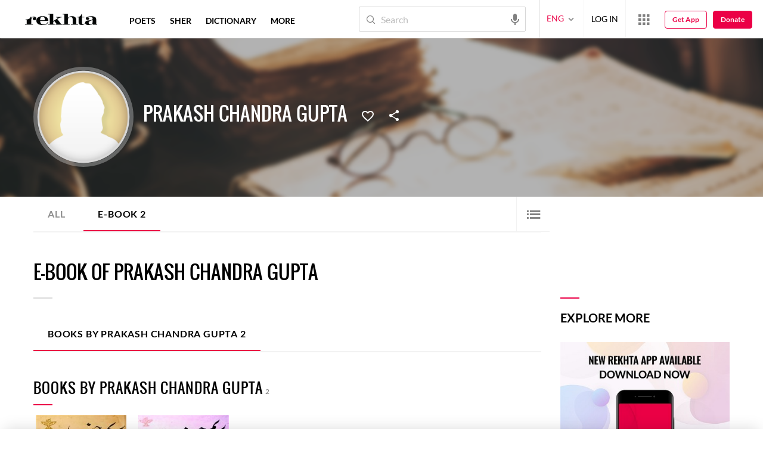

--- FILE ---
content_type: text/css
request_url: https://rekhtastaticcdn.pc.cdn.bitgravity.com/css-4/4_0_xs.css?v=1.0.113
body_size: 53968
content:
html,body{-webkit-text-size-adjust:none}body{font-size:14px;line-height:1;color:#000;font-family:'LatoXRegular','NotoDevanagariRegular','MehrNastaliqRegular'}h1,h2,h3,h4,h5,h6,p,ul{line-height:1}.overFlowHidden{overflow:hidden}.bodyFixed{overflow:hidden;position:fixed}button:focus,a:focus{outline:none}.userNotification{display:none}::-webkit-input-placeholder,::-webkit-textarea-placeholder{color:#bebebe}:-ms-input-placeholder,:-ms-textarea-placeholder{color:#bebebe}::placeholder{color:#bebebe}.clearfix:before,.clearfix:after{display:table;line-height:0;content:""}.clearfix:after{clear:both}.clear{clear:both;display:block;overflow:hidden;visibility:hidden;width:0;height:0}a{text-decoration:none}.container{width:100%;max-width:1200px;padding:0 16px;margin:auto;box-sizing:border-box}.wrapper{padding-top:138px}.wrapper.innerWrapper{padding-top:112px;overflow:hidden}.disabled.disabled{display:none}.subContainer{width:100%;max-width:1100px;padding:0 16px;margin:auto;box-sizing:border-box}.subContainer.nwsLtrSubCont{max-width:500px}header{z-index:99999}.toggleMenuButton{position:relative;float:left;width:22px;height:auto;cursor:pointer}.toggleMenuButton span{height:2px;width:100%;position:relative;margin-bottom:4px;display:block;-moz-transition:all .5s ease-in-out;-webkit-transition:all .5s ease-in-out;transition:all .5s ease-in-out;background:#1a1a1a}.toggleMenuButton span:last-child{margin-bottom:0}.primaryHeader{padding:14px;box-sizing:border-box;width:100%;background:#f0f0f0;min-height:140px}.innerWrapper .primaryHeader{min-height:112px}#navbarFilter{max-width:100%;width:100%}.logo{float:left;display:block;width:78px;margin-left:12px;position:relative;margin-top:4px}.logo img{width:100%;height:auto}.navigation,.searchWrap{display:none}.langChange{margin-left:8px;padding-left:10px;float:left;position:relative;margin-top:7px}.langChange:before{content:'';left:0;top:0;width:2px;height:16px;position:absolute;background:#d6d6d6}.langChange>a{font-size:14px;color:#eb0046;font-family:'LatoXRegular','NotoDevanagariRegular','MehrNastaliqRegular'}.langChange>a i{vertical-align:middle;color:#808080;font-size:18px}.langList{display:none;border-radius:2px;position:absolute;top:0;left:0;background:#fff;-moz-box-shadow:0 6px 6px rgba(0,0,0,.14);-webkit-box-shadow:0 6px 6px rgba(0,0,0,.14);box-shadow:0 4px 6px rgba(0,0,0,.14);z-index:99}.langList a{display:block;font-size:14px;color:#4c4c4c;font-family:'LatoXRegular','NotoDevanagariRegular','MehrNastaliqRegular';padding:10px 14px}.waffleWrap{float:right;margin-left:8px;position:relative}.userLogedIn{display:none}.waffleWrap>a{display:block;margin-top:-7px;color:#808080}.userLogin .userLogedOut{text-transform:uppercase;top:2px;position:relative;font-size:14px;color:#000;font-family:'LatoXRegular','NotoDevanagariRegular','MehrNastaliqRegular'}.userhaveLogin .userLogedOut{display:none}.userhaveLogin .userLogedIn{display:block;position:relative}.userhaveLogin .userLogedIn:after{position:absolute;right:0;top:5px;content:'';font-family:'rIcons' !important;font-size:32px;color:#fff;transition:.3s;transform:rotate(90deg);pointer-events:none}.userhaveLogin .userLogedIn.userlogedinSlide:after{transform:rotate(270deg)}.userProfilePic{width:20px;height:20px;display:none}.userProfilePic img{width:100%;height:100%;border-radius:50%}.userDetails i{display:none}.userNamePhoto h5{float:right;font-size:16px;color:#fff;font-family:'LatoXRegular','NotoDevanagariRegular','MehrNastaliqRegular';width:calc(100% - 52px);margin-top:4px}.userNamePhoto h5 span{display:block;margin-top:8px;font-size:12px;color:rgba(255,255,255,.7)}.userNamePhoto img{float:left;width:42px;height:auto;border-radius:50%}.userNamePhoto{cursor:pointer}.userDetails a{display:block;padding:8px 0;-moz-transition:all .3s;-webkit-transition:all .3s;transition:all .3s;font-size:14px;color:#000;font-family:'LatoXRegular','NotoDevanagariRegular','MehrNastaliqRegular'}.waffleMenuListWrap{position:fixed;left:0;top:-100%;width:100%;height:100%;background:rgba(0,0,0,.4);transition:all .6s;-o-transition:all .6s;-moz-transition:all .6s;-webkit-transition:all .6s;display:block;z-index:9}.waffleMenuClose{width:56px;height:56px;display:block;position:absolute;right:0;top:0;font-size:38px;line-height:56px;text-align:center;color:#fff}.waffleMenuList{position:fixed;width:100%;box-sizing:border-box;left:0;padding:0 24px 0;overflow:auto;height:90%;top:-100%;transition:all .8s;-o-transition:all .8s;-moz-transition:all .8s;-webkit-transition:all .8s}.waffleListItem{padding:16px 12px;border-radius:2px;margin-bottom:8px;min-height:48px;background:#fff}.waffleListItem span{display:block;float:left;margin-right:12px;width:48px;height:48px;line-height:48px;font-size:38px;border-radius:4px;text-align:center;background-color:#262626;color:#fff}.waffleListItem span.wRF{background-color:#262626}.waffleListItem span.wAA{background:-moz-linear-gradient(320deg,rgba(255,190,108,1) 0,rgba(254,167,218,1) 100%);background:-webkit-gradient(linear,left top,right bottom,color-stop(0,rgba(255,190,108,1)),color-stop(100%,rgba(254,167,218,1)));background:-webkit-linear-gradient(320deg,rgba(255,190,108,1) 0,rgba(254,167,218,1) 100%);background:-o-linear-gradient(320deg,rgba(255,190,108,1) 0,rgba(254,167,218,1) 100%);background:-ms-linear-gradient(320deg,rgba(255,190,108,1) 0,rgba(254,167,218,1) 100%);background:linear-gradient(130deg,rgba(255,190,108,1) 0,rgba(254,167,218,1) 100%)}.waffleListItem span.wR{background-color:#e40046}.waffleListItem span.wSufi{background:-moz-linear-gradient(320deg,rgba(254,239,209,1) 0,rgba(248,213,250,1) 100%);background:-webkit-gradient(linear,left top,right bottom,color-stop(0,rgba(254,239,209,1)),color-stop(100%,rgba(248,213,250,1)));background:-webkit-linear-gradient(320deg,rgba(254,239,209,1) 0,rgba(248,213,250,1) 100%);background:-o-linear-gradient(320deg,rgba(254,239,209,1) 0,rgba(248,213,250,1) 100%);background:-ms-linear-gradient(320deg,rgba(254,239,209,1) 0,rgba(248,213,250,1) 100%);background:linear-gradient(130deg,rgba(254,239,209,1) 0,rgba(248,213,250,1) 100%);color:#000}.waffleListItem span.wJeR{background-color:#e40046}.waffleMenuDetails{overflow:hidden;min-height:46px}.waffleMenuDetails h5{text-transform:uppercase;margin-bottom:6px;color:#4c4c4c;font-size:12px;line-height:14px;font-family:'LatoXBold','NotoDevanagariBold','MehrNastaliqRegular'}.waffleMenuDetails p{line-height:1.2;color:#4c4c4c;font-size:12px;font-family:'LatoXRegular','NotoDevanagariRegular','MehrNastaliqRegular'}.waffleMenuListWrap.waffleMenuListWrapOpen{top:0}.waffleMenuListWrapOpen .waffleMenuList{top:58px}.searchWrap{display:block;position:absolute;top:59px;width:calc(100% - 32px);left:16px}.searchWrap input{height:36px;padding:0 52px 0 36px;font-size:14px;color:#000;border:1px solid #d7d7d7;width:100%;box-sizing:border-box;outline:none !important;border-radius:2px;font-family:'LatoXRegular','NotoDevanagariRegular','MehrNastaliqRegular'}.searchWrap:before{position:absolute;content:"";left:6px;top:4px;pointer-events:none;font-family:'rIcons' !important;font-size:28px;color:#808080}.langList .activeLang{background:#eb0046;color:#fff}.searchWrap a{position:absolute;right:6px;top:1px;color:#808080}.searchWrap a span{display:none}.deviceFixedMenu{position:absolute;width:calc(100% - 32px);left:16px;top:98px;text-align:center;padding:11px 0 0}.innerWrapper .deviceFixedMenu{display:none}.deviceFixedMenu ul{display:inline-block}.deviceFixedMenu li{float:left;margin:0 7px}.deviceFixedMenu a{color:#000;font-family:'LatoXRegular','NotoDevanagariRegular','MehrNastaliqRegular';font-size:13px}.deviceMenuWrapper{position:fixed;overflow-y:auto;z-index:99;top:0;left:-100%;width:100%;height:100%;-moz-transition:all .3s;-webkit-transition:all .3s;transition:all .3s;background:-moz-linear-gradient(165deg,rgba(242,12,58,1) 0%,rgba(255,0,123,1) 100%);background:-webkit-gradient(linear,left top,right top,color-stop(0%,rgba(255,0,123,1)),color-stop(100%,rgba(242,12,58,1)));background:-webkit-linear-gradient(165deg,rgba(242,12,58,1) 0%,rgba(255,0,123,1) 100%);background:-o-linear-gradient(165deg,rgba(242,12,58,1) 0%,rgba(255,0,123,1) 100%);background:-ms-linear-gradient(165deg,rgba(242,12,58,1) 0%,rgba(255,0,123,1) 100%);background:linear-gradient(285deg,rgba(242,12,58,1) 0%,rgba(255,0,123,1) 100%);filter:progid:DXImageTransform.Microsoft.gradient(startColorstr='#ff007b',endColorstr='#f20c3a',GradientType=1);padding:22px 16px;box-sizing:border-box}.deviceMenuWrapperActive{left:0}.deviceMenuWrapper .toggleMenuButton span{background:#fff}.logoRekhta{position:absolute;left:50%;top:14px;width:118px;height:auto;margin-left:-59px}.logoRekhta img{width:100%;height:auto}.headerMenuOpen .toggleMenuButton span:nth-child(1){transform:rotate(45deg);top:5px}.headerMenuOpen .toggleMenuButton span:nth-child(2){transform:rotate(-45deg);top:-1px}.headerMenuOpen .toggleMenuButton span:last-child{display:none}.deviceMenuWrapper:before{content:'';left:16px;width:calc(100% - 32px);top:62px;position:absolute;height:1px;background:rgba(255,255,255,.3)}.userLogin{position:absolute;left:-100%;top:62px;width:calc(100% - 32px);-moz-transition:all .4s;-webkit-transition:all .4s;transition:all .4s;padding:12px 0;box-sizing:border-box;z-index:999;border-bottom:1px solid rgba(255,255,255,.3)}.headerMenuOpen .userLoginActive,.headerMenuOpen .userNotification{left:16px}.headerMenuOpen .userLogin .userLogedOut{color:#fff}.userWorldLink{display:none}.headerMenuOpen .langChange ul{width:100%;top:206px;background:none;box-shadow:none;text-align:center;-moz-transition:all .4s;-webkit-transition:all .4s;transition:all .4s}.Rheadnavigation .langChange ul{top:344px}.langChangeLeftPos{left:-100%;display:block !important}.langChangeLeftPosUpdate{left:0}.headerMenuOpen .langChange li{margin:0 6px;display:inline-block;min-width:74px}.headerMenuOpen .langChange{position:static}.headerMenuOpen .langChange .activeLang{background:#fff;color:#ff005e}.headerMenuOpen .langList a{color:#fff;border:1px solid #fff;border-radius:2px}.userWorldLink{width:calc(100% - 0);padding:12px 16px;display:none;position:relative}.userWorldLink a{padding:12px 0;color:#fff}.userWorldLink i{position:absolute;right:6px;top:6px;color:#000;font-size:24px;display:none}.donateBtn{display:block;position:absolute;z-index:99;top:262px;padding:16px 0;width:calc(100% - 32px);border-top:1px solid rgba(255,255,255,.3);border-bottom:1px solid rgba(255,255,255,.3);text-align:center;color:#fff;text-transform:uppercase;letter-spacing:1px;font-family:'LatoXBold','NotoDevanagariBold','MehrNastaliqRegular';transition:all .35s;-webkit-transition:all .35s;-moz-transition:all .35s;left:-100%;font-size:14px}.Rheadnavigation .donateBtn{top:401px}.headerMenuOpen .donateBtn{left:16px}.navigation{display:block;position:absolute;left:-100%;top:350px;transition:all .35s;-webkit-transition:all .35s;-moz-transition:all .35s;width:calc(50% - 16px);padding-right:8px;box-sizing:border-box}.headerMenuOpen .navigation{text-align:left}.navigation li{font-family:'LatoXBold','NotoDevanagari','MehrNastaliqRegular','NotoDevanagariRegular';font-size:14px;padding:14px 0;text-transform:uppercase;border-bottom:1px solid rgba(255,255,255,.3)}.navigation li a{color:#fff}.headerMenuOpen .navigation{left:16px;z-index:99}.Rheadnavigation .navigation,.Rheadnavigation .navigationFooterInHeader{top:484px}.headerMenuOpen{background:-moz-linear-gradient(165deg,rgba(242,12,58,1) 0%,rgba(255,0,123,1) 100%);background:-webkit-gradient(linear,left top,right top,color-stop(0%,rgba(255,0,123,1)),color-stop(100%,rgba(242,12,58,1)));background:-webkit-linear-gradient(165deg,rgba(242,12,58,1) 0%,rgba(255,0,123,1) 100%);background:-o-linear-gradient(165deg,rgba(242,12,58,1) 0%,rgba(255,0,123,1) 100%);background:-ms-linear-gradient(165deg,rgba(242,12,58,1) 0%,rgba(255,0,123,1) 100%);background:linear-gradient(285deg,rgba(242,12,58,1) 0%,rgba(255,0,123,1) 100%);filter:progid:DXImageTransform.Microsoft.gradient(startColorstr='#ff007b',endColorstr='#f20c3a',GradientType=1);height:100%;overflow:auto;position:fixed;z-index:99999}.headerMenuOpen .navigationFooterInHeader{left:50%;z-index:99}.navigationFooterInHeader{display:block;position:absolute;left:-100%;top:350px;transition:all .35s;-webkit-transition:all .35s;-moz-transition:all .35s;width:calc(50% - 16px);padding-right:12px;padding-left:8px;box-sizing:border-box}.deviceMenuWrapperActive{position:absolute}.navigation h4,.navigationFooterInHeader h4{color:rgba(255,255,255,.7);font-size:11px;font-weight:400;margin-bottom:8px;letter-spacing:2px;text-transform:uppercase}.navigationFooterInHeader li{font-family:'LatoXRegular','NotoDevanagariRegular','MehrNastaliqRegular';font-size:11px;padding:8px 0;text-transform:uppercase}.navigationFooterInHeader li a{color:#fff}.headerSocialMedia{width:calc(100% - 32px);position:absolute;top:920px;left:16px;text-align:center;z-index:99;transition:all .4s;-webkit-transition:all .4s;-moz-transition:all .4s;padding:16px 0;border-top:1px solid rgba(255,255,255,.3);display:none}.Rheadnavigation .headerSocialMedia{top:915px}.headerSocialMedia a{color:#fff;font-size:32px;margin:0 2px}.headerMenuOpen .headerSocialMedia{display:block}.primaryHeaderFixed .logo,.primaryHeaderFixed .langChange,.primaryHeaderFixed .waffleWrap,.primaryHeaderFixed .deviceFixedMenu,.primaryHeaderFixedInner .logo,.primaryHeaderFixedInner .langChange,.primaryHeaderFixedInner .waffleWrap,.primaryHeaderFixedInner .deviceFixedMenu{display:none}.primaryHeaderFixed.headerMenuOpen .langChange,.primaryHeaderFixedInner.headerMenuOpen .langChange{display:block}.primaryHeaderFixed,.primaryHeaderFixedInner{position:fixed;min-height:68px;z-index:99999}.innerWrapper .primaryHeaderFixed{min-height:68px}.primaryHeaderFixed .searchWrap,.primaryHeaderFixedInner .searchWrap{top:16px;left:48px;width:calc(100% - 62px)}.primaryHeaderFixed .toggleMenuButton,.primaryHeaderFixedInner .toggleMenuButton{margin-top:9px}.primaryHeaderFixed.headerMenuOpen .toggleMenuButton,.primaryHeaderFixedInner.headerMenuOpen .toggleMenuButton{margin-top:0}@-webkit-keyframes shaketop{0%{-webkit-transform:translateY(-50px)}90%{-webkit-transform:translateY(0)}}@keyframes shaketop{0%{-webkit-transform:translateY(-50px)}90%{-webkit-transform:translateY(0)}}.MoreMenuBtn{display:none;position:relative;text-transform:uppercase !important}.navigation .MoreMenuBtn{opacity:0}.toggleMenuButton{left:auto;top:7px;padding:0}.newsletterWrap{background:#444;padding:24px 0}.newsletterWrap h3{font-size:16px;color:#fee5ae;font-family:'LatoXBold','NotoDevanagariBold','MehrNastaliqRegular';text-transform:uppercase;margin-bottom:16px;text-align:center;line-height:1.2}.newsletterWrap h4{font-size:12px;color:#fff;font-family:'LatoXRegular','NotoDevanagariRegular','MehrNastaliqRegular';margin-bottom:12px;text-align:center;line-height:1.2}.newsletterWrap input[type="text"],.newsletterWrap input[type="email"]{height:36px;padding:0 12px 0 12px;font-size:14px;color:#000;border:none;width:calc(100% - 92px);box-sizing:border-box;outline:none !important;border-radius:2px 0 0 2px;display:block;float:left;font-family:'LatoXRegular','NotoDevanagariRegular','MehrNastaliqRegular'}.newsletterWrap input[type="submit"]{height:36px;font-size:12px;background:#0af;width:92px;border-radius:0 2px 2px 0;display:block;float:left;box-shadow:none;border:none;text-align:center;color:#fff;text-transform:uppercase;outline:none;cursor:pointer;font-family:'LatoXBold','NotoDevanagariBold','MehrNastaliqRegular';-webkit-appearance:none}.NLFInput{margin-bottom:12px;position:relative}.navContactSocial{padding:36px 0 0;background:#4c4c4c}.footerNavTitle{font-size:14px;color:#fee5ae;font-family:'LatoXBold','NotoDevanagariBold','MehrNastaliqRegular';text-transform:uppercase;margin-bottom:26px}.footerNavigation li{font-size:14px;color:#fff;font-family:'LatoXRegular','NotoDevanagariRegular','MehrNastaliqRegular';margin-bottom:26px;display:block}.footerNavigation li a{color:#fff;display:inline-block}.footerNavigation li a span{color:#ccc;font-size:10px;float:right}.footerNavigation nav{float:left;width:50%;box-sizing:border-box;margin-bottom:32px;text-align:left}.footerNavigation .moreNavType{float:right}.footerNavigation .moreNavType{clear:both;float:none;width:100%}.moreNavType li{float:left;width:50%}.tribute-articalN .criticCard.istrtl p{padding-left:3rem;padding-right:0;font-family:'LatoXRegular','NotoDevanagariRegular','MehrNastaliqRegular'}.RHPNCheckBoxWrap input{margin:0 4px 0 0;position:absolute;opacity:0;cursor:pointer;height:0;width:0}.checkMark{position:absolute;top:4px;left:0;height:12px;width:12px;background-color:#e8e8e8;border:1px solid #e8e8e8;border-radius:2px}.RHPNCheckBoxWrap label:hover input~.checkMark{background-color:#ccc}.RHPNCheckBoxWrap label input:checked~.checkMark{background-color:#2196f3;border:1px solid #2196f3}.checkMark:after{content:"";position:absolute;display:none}.RHPNCheckBoxWrap input:checked~.checkMark:after{display:block}.RHPNCheckBoxWrap .checkMark:after{left:6px;top:2px;width:3px;height:6px;border:solid #fff;border-width:0 2px 2px 0;-webkit-transform:rotate(45deg);-ms-transform:rotate(45deg);transform:rotate(45deg)}.RHPNCheckBoxWrap label input:checked~.checkMark:after{left:3px;top:0}.RHPNCheckBoxWrap.tandCField label{color:#404040}.RHPNCheckBoxWrap label{display:block;margin-right:24px;font-size:14px;text-align:left;padding-left:24px;margin-bottom:4px;line-height:20px;position:relative;direction:ltr;user-select:none;color:#404040;font-family:'LatoXRegular','NotoDevanagariRegular','MehrNastaliqRegular'}.newsletterWrap .RHPNCheckBoxWrap label{color:#fff}.RHPNCheckBoxWrap label a{color:#0af}.socialMediaShare,.footerAppNotification{padding:24px 0;text-align:center}.socialMediaShare h4,.footerAppNotification h4{font-size:14px;color:#fee5ae;text-transform:uppercase;margin-bottom:24px;font-family:'LatoXBold','NotoDevanagariBold','MehrNastaliqRegular'}.socialMediaShare a{color:#fff;margin:0 6px}.footerSecondaryNavigation{padding:28px 0;background:#0d0d0d;text-align:center}.footerSecondaryNavigation a{font-size:10px;color:#fff;text-transform:uppercase;margin:0 6px;font-family:'LatoXRegular','NotoDevanagariRegular','MehrNastaliqRegular'}.sbFtrCpr{margin-top:2px;font-size:12px;color:#fff;margin:16px 0 0;font-family:'LatoXRegular','NotoDevanagariRegular','MehrNastaliqRegular';direction:ltr}.cFOverlay{position:fixed;height:100%;width:100%;z-index:99999;left:0;top:0;background:rgba(0,0,0,.5);display:none}.contactUsFormWrap{display:none;background:#fff;position:fixed;bottom:0;top:0;left:0;right:0;max-width:320px;width:100%;margin:auto;padding:24px 12px 12px 12px;border-radius:4px;z-index:99999;height:508px;max-height:95%;overflow:auto;box-sizing:border-box}.deviceCFBtn,.submitFormBtn{font-size:14px;color:#fff;font-family:'LatoXRegular','NotoDevanagariRegular','MehrNastaliqRegular';line-height:46px;width:100%;max-width:328px;margin:0 auto;background:#00bfff;display:inline-block;text-align:center;vertical-align:middle;text-transform:uppercase;letter-spacing:1px;border-radius:3px}.deviceCFBtn i,.submitFormBtn i{vertical-align:middle;display:inline-block;margin-right:8px}.submitFormBtn{max-width:206px;margin-top:10px}.formField.ftrFrmSbmt{text-align:right}.contactUsForm{text-align:center;padding-bottom:36px;clear:both}.contactUsForm h4{font-size:14px;color:#000;font-family:'LatoXBold','NotoDevanagariBold','MehrNastaliqRegular';text-transform:uppercase;margin-bottom:26px}.contactUsForm input[type="text"],.contactUsForm input[type="email"],.contactUsForm textarea{height:36px;padding:0 12px 0 12px;font-size:14px;color:#000;border:1px solid #e8e8e8;width:100%;box-sizing:border-box;outline:none !important;border-radius:2px;display:block;background:#fff;font-family:'LatoXRegular','NotoDevanagariRegular','MehrNastaliqRegular'}.contactUsForm textarea{height:145px;padding:9px 12px 0 12px}.contactFormPlaceHolder{position:absolute;left:12px;top:11px;font-size:14px;color:#525252;font-family:'LatoXRegular','NotoDevanagariRegular','MehrNastaliqRegular'}.formField{position:relative;margin-bottom:16px}.contactUsForm .RHPNCheckBoxWrap label{margin-bottom:0;color:#000}.cFPP{margin-bottom:6px}.NLFInput input::placeholder{color:#ccc;opacity:1}.NLFInput input:-ms-input-placeholder{color:#ccc}.NLFInput input::-ms-input-placeholder{color:#ccc}.contactUsFormWrap .cFWCloseBtn{position:absolute;right:6px;top:6px;font-size:24px;cursor:pointer}.bannerSliderItem img{display:block}.sherLayout{padding:48px 0}.sectionTitle{color:#000;font-family:'LatoXBold','NotoDevanagariBold','MehrNastaliqRegular';font-size:16px;line-height:1.2;text-transform:capitalize;margin-bottom:26px;text-align:left}.pMC[data-roman=off],.pMW[data-roman=off]{visibility:visible;opacity:1;height:auto}.pMC[data-roman=on],.pMW[data-roman=on]{visibility:hidden;opacity:0;height:0}.pMC .c{text-align:center;position:relative}[data-rendering-format="1"].noWrap .pMC .c p,[data-rendering-format="2"].noWrap .pMC .c p,[data-rendering-format="1"].noWrap .pMC .t p,[data-rendering-format="2"].noWrap .pMC .t p{white-space:nowrap}.pMC .c p{font-size:16px;line-height:1.5;color:#000;margin-left:auto;margin-right:auto;font-family:'merriweather_extendedLtIt','lailaregular','MehrNastaliqRegular';white-space:nowrap}.pMC .c p span{font-size:24px;line-height:2;display:inline-block;padding:0 0 0 4px;cursor:pointer;border-radius:3px;white-space:pre}.sherRender p{font-size:24px;color:#1a1a1a;line-height:48px;letter-spacing:.25px;font-family:'merriweather_extendedLtIt','lailaregular','MehrNastaliqRegular'}.sherLayoutSliderItems{text-align:center}.cTPoetName{font-size:14px;color:#0af;line-height:1.2;font-family:'LatoXBold','NotoDevanagariBold','MehrNastaliqRegular';text-transform:capitalize;margin-bottom:24px;display:inline-block}.cTTags{text-align:left;position:relative;display:inline-block;text-align:left;min-height:24px}.cTTags a{font-size:10px;color:#000;line-height:24px;font-family:'LatoXRegular','NotoDevanagariRegular','MehrNastaliqRegular';text-transform:capitalize;border:1px solid #d7d7d7;padding:0 12px;display:inline-block;border-radius:20px;margin-right:8px}.moreCTTags a{border-radius:0;margin-right:0;border:none;display:block;padding:0}.moreCTTags{-moz-box-shadow:0 -2px 6px rgba(0,0,0,.14);-webkit-box-shadow:0 -2px 6px rgba(0,0,0,.1);box-shadow:0 -2px 6px rgba(0,0,0,.14);padding:16px;width:128px;top:auto;left:auto;bottom:36px;right:0;position:absolute;background:#fff;display:none}.moreCTTags:after,.moreCTTags:before{border:solid transparent;content:" ";height:0;width:0;position:absolute;pointer-events:none;bottom:-20px;right:8px;top:auto;left:auto}.moreCTTags:before{border-color:rgba(194,225,245,0);border-top-color:#f3f3f3;border-width:12px;bottom:-24px;right:6px}.moreCTTags:after{border-color:rgba(136,183,213,0);border-top-color:#fff;border-width:10px}.tagsSharingOption{text-align:center}.cTActivity{display:none}.deviceCTActivity{border-top:1px solid #e1e1e1;border-bottom:1px solid #e1e1e1;margin-top:28px;padding-right:116px;margin-left:-16px;margin-right:-16px}.deviceCTActivity li{float:right;position:relative}.deviceCTActivity li:before{content:'';position:absolute;right:0;top:6px;height:24px;background:#e3e3e3;width:1px}.deviceCTActivity li a{color:#808080;font-size:12px;font-family:'LatoXRegular','NotoDevanagariRegular','MehrNastaliqRegular';display:block;height:36px;width:36px;text-align:center;line-height:36px}.deviceCTActivity li a i{line-height:36px}.deviceCTActivity li span{display:none}.cTsocailShare .cTsocailShareWrap{position:absolute;background:#fff;border-radius:2px;-moz-transition:all .2s ease-in-out;-webkit-transition:all .2s ease-in-out;transition:all .2s ease-in-out;box-shadow:0 8px 8px rgba(0,0,0,.05);width:0;padding:12px 8px;visibility:hidden;opacity:0;left:0;top:0;overflow:hidden;height:56px;box-sizing:border-box}.cTsocailShare ul{min-width:176px}.cTsocailShare .cTsocailShareWrap.activeSocialShare{visibility:visible;opacity:1;width:186px;left:-81px;top:0;z-index:999}.sherLayoutSliderWrap .bx-wrapper .bx-controls-direction a{bottom:0;margin-top:0;top:auto;border-radius:0;height:36px;line-height:36px}.sherLayoutSliderWrap .bx-wrapper .bx-prev{left:auto;right:80px;color:#808080;width:36px}.sherLayoutSliderWrap .bx-wrapper .bx-next{right:0;width:80px;background:#0af;color:#fff;text-align:right}.sherLayoutSliderWrap .bx-next:after{content:'Next';position:absolute;left:-9px;top:0;font-size:12px;width:60px;display:inline-block;font-family:'LatoXBold','NotoDevanagariBold','MehrNastaliqRegular';text-transform:uppercase;letter-spacing:.25px}.sherLayoutSliderWrap .bx-controls-direction{width:146px;right:-16px;position:absolute;height:32px;bottom:-65px}.sherLayoutSliderWrap .bx-next:before{content:"";top:0;position:absolute;right:-2px}.cTsocailShare li{float:none;position:relative;display:inline-block}.cTsocailShare li a{color:#808080;font-size:32px;font-family:'LatoXRegular','NotoDevanagariRegular','MehrNastaliqRegular';display:block;height:32px;width:40px;text-align:center;line-height:32px}.cTsocailShare li:before{display:none}.cTsocailShare li a.shareCloseBtn{font-size:24px;position:relative}.cTsocailShare li a.shareCloseBtn:after{content:'';position:absolute;left:0;top:3px;height:24px;background:#e3e3e3;width:1px}.MFRSliderItems{border:1px solid #d7d7d7;width:146px;box-sizing:border-box;margin-right:12px;display:inline-block;white-space:normal;border-radius:2px;position:relative}.MFRSliderItems:first-child{margin-left:16px}.MFRSliderItems:last-child{margin-right:16px}.MFRSliderItems img{display:block;width:100%;height:auto;margin-bottom:16px}.MFRSliderItems h4{color:#000;font-family:'LatoXBold','NotoDevanagariBold','MehrNastaliqRegular';font-size:11px;line-height:1.2;text-transform:uppercase;margin-bottom:8px;white-space:nowrap;overflow:hidden;text-overflow:ellipsis}.MFRSliderItems p{color:#000;font-family:'LatoXRegular','NotoDevanagariRegular','MehrNastaliqRegular';font-size:12px;line-height:1.2;margin-bottom:8px;overflow:hidden;height:98px}.MFRSliderItems span{color:#0af;font-family:'LatoXBold','NotoDevanagariBold','MehrNastaliqRegular';font-size:12px;line-height:1.2;margin-bottom:8px;text-transform:capitalize;display:block;text-align:right}.MFRSliderItems span i{vertical-align:middle;font-size:24px}.MFRDesc{padding:0 10px}.MFRSlider{white-space:nowrap;overflow:auto;margin-left:-16px;margin-right:-16px}.moreFromRekhtaSection{padding-top:24px;padding-bottom:48px;background:#f7f7f7}.supportRekhtaSection{background:#fff7ef;padding:24px 0}.supportRekhtaSection p{color:#000;font-size:12px;line-height:1.5;font-family:'LatoXRegular','NotoDevanagariRegular','MehrNastaliqRegular';margin-bottom:12px}.supportRekhtaSection a{color:#fff;font-size:14px;line-height:46px;font-family:'LatoXBold','NotoDevanagariBold','MehrNastaliqRegular';background:#eb0046;padding:0 6px 0 12px;box-sizing:border-box;border-radius:3px;display:inline-block;width:auto;text-align:center;height:46px;float:none;margin:0 6px}.supportRekhtaSection a i{vertical-align:middle}.suggestedPoetSection{padding:24px 0;background:#f7f7f7}.SPSectionWrap{text-align:center;white-space:nowrap;overflow:auto;margin-left:-16px;margin-right:-16px}.poetImgCard{width:86px;display:inline-block;position:relative;vertical-align:top;flex-shrink:0}.suggestedPoetSection .poetImgCard:first-child{margin-left:16px}.suggestedPoetSection .poetImgCard,.proseCollectionSection .poetImgCard{margin-right:16px}.poetImgCard img{width:86px;height:86px;border-radius:50%;margin-bottom:12px}.poetImgCard h4{font-size:12px;color:#000;font-family:'LatoXBold','NotoDevanagariBold','MehrNastaliqRegular';text-transform:capitalize;overflow:hidden;text-overflow:ellipsis;margin-bottom:6px;white-space:nowrap}.poetImgCard h5{font-size:10px;color:rgba(0,0,0,.6);font-family:'LatoXBold','NotoDevanagariBold','MehrNastaliqRegular';text-transform:capitalize;overflow:hidden;text-overflow:ellipsis;margin-bottom:6px}.viewMoreBtn{color:#fff;border:1px solid #0af;background:#0af;line-height:36px;border-radius:3px;margin:0 auto;text-transform:uppercase;letter-spacing:.25px;width:182px;font-size:12px;font-family:'LatoXBold','NotoDevanagariBold','MehrNastaliqRegular';text-align:center;margin:24px auto 0;display:block}.featuredSherCollectionSection{text-align:center;padding:24px 0}.fSCType img{border-radius:3px;margin-bottom:16px;width:auto;height:auto;max-width:172px}.fSCType h5{color:#000;font-size:14px;font-family:'LatoXBold','NotoDevanagariBold','MehrNastaliqRegular';line-height:1.2;text-transform:uppercase;margin-bottom:28px}.fSCType h5 a{color:#000}.fSCSherSection h3{color:#4d4d4d;font-size:12px;font-family:'LatoXRegular','NotoDevanagariRegular','MehrNastaliqRegular';line-height:1.2;text-transform:uppercase;margin-bottom:22px;letter-spacing:3px}.sherCollectionLayoutWrap h4{color:#000;font-size:14px;font-family:'LatoXRegular','NotoDevanagariRegular','MehrNastaliqRegular';line-height:1.2;text-transform:uppercase;margin-bottom:32px;letter-spacing:3px}.fSCSherSectionSliderWrap{margin-bottom:42px}.imgCard{float:left;width:calc(50% - 10px);margin-bottom:18px;position:relative}.sherCollectionLayout .imgCard{display:none}.sherCollectionLayout .imgCard:nth-child(2n+2){margin-left:20px}.sherCollectionLayout .imgCard:nth-child(1),.sherCollectionLayout .imgCard:nth-child(2),.sherCollectionLayout .imgCard:nth-child(3),.sherCollectionLayout .imgCard:nth-child(4){display:block}.imgCard img{border-radius:3px;margin-bottom:12px;width:100%;height:auto}.imgCard h4{color:#000;font-size:14px;font-family:'LatoXRegular','NotoDevanagariRegular','MehrNastaliqRegular';line-height:1.2;text-transform:capitalize;margin-bottom:8px;letter-spacing:.25px;overflow:hidden;text-overflow:ellipsis;text-align:left;white-space:nowrap}.imgCard h4 a{color:#000}.sCSocialCount{text-align:left}.sCSocialCount a{display:inline-block;margin-right:8px;font-size:10px;vertical-align:middle;font-family:'LatoXBold','NotoDevanagariBold','MehrNastaliqRegular';color:#808080}.sCSocialCount a i{vertical-align:middle;font-size:24px}.fSCType,.fSCSherSection h3,.fSCSherSectionSliderWrap{display:none}.shayriCollectionSection{padding:24px 0;background:#f7f7f7}.proseCollectionSection{padding:24px 0;text-align:center}.featuredShortProseCollection h2,.featuredShortProseCollection h5,.pCMoreAuthors{display:none}.relatedFPColectionItem{float:left;width:calc(50% - 10px);margin-bottom:18px;position:relative}.relatedFPColectionItem:nth-child(2n+1){clear:both}.relatedFPColectionItem:nth-child(2n+2){margin-left:20px}.relatedFPColectionItem img{border-radius:3px;margin-bottom:12px;width:100%;height:auto}.relatedFPColectionItem h4{color:#000;font-size:14px;font-family:'LatoXRegular','NotoDevanagariRegular','MehrNastaliqRegular';line-height:1.2;text-transform:capitalize;margin-bottom:8px;letter-spacing:.25px;overflow:hidden;text-overflow:ellipsis;text-align:left;white-space:nowrap}.clickBtnFun{position:absolute;left:0;top:0;width:100% !important;height:100% !important;z-index:9}.featuredEBookSection{padding:24px 0}.ebookCard{width:152px;position:relative;flex-shrink:0}.featuredEBookSection .ebookCard{margin:0 auto;margin-bottom:32px}.ebookCard img{width:100%;display:block;height:auto;margin-bottom:14px;border:1px solid #e0e0e0}.ebookCard h4{font-size:13px;color:#4c4c4c;margin-bottom:8px;white-space:nowrap;position:relative;overflow:hidden}.ebookCard h5{font-size:10px;color:#b2b2b2;margin-top:10px;white-space:nowrap;max-width:90%;overflow:hidden;text-overflow:ellipsis;font-family:'LatoXRegular','NotoDevanagariRegular','MehrNastaliqRegular'}.ebookCard h6{font-family:'LatoXBold','NotoDevanagariBold','MehrNastaliqRegular';font-size:10px;min-height:11px}.ebookCard h6 span{font-size:12px;color:#4c4c4c;margin-top:2px;max-width:64%;white-space:nowrap;text-overflow:ellipsis;overflow:hidden}.ebookCard h4:after,.lstTblTTlCntnt:after,.ebookCard h6:after,.ebkTopCollectonSec .imgCardLayoutTwo h4:after{position:absolute;background:-moz-linear-gradient(0deg,rgba(255,255,255,0) 0%,rgba(255,255,255,1) 100%);background:-webkit-gradient(linear,left top,right top,color-stop(0%,rgba(255,255,255,0)),color-stop(100%,rgba(255,255,255,1)));background:-webkit-linear-gradient(0deg,rgba(255,255,255,0) 0%,rgba(255,255,255,1) 100%);background:-o-linear-gradient(0deg,rgba(255,255,255,0) 0%,rgba(255,255,255,1) 100%);background:-ms-linear-gradient(0deg,rgba(255,255,255,0) 0%,rgba(255,255,255,1) 100%);background:linear-gradient(90deg,rgba(255,255,255,0) 0%,rgba(255,255,255,1) 100%);filter:progid:DXImageTransform.Microsoft.gradient(startColorstr='#ffffff',endColorstr='#ffffff',GradientType=1);right:0;top:0;content:'';width:32px;height:100%}.fEBookCateWrap h3{font-size:14px;font-family:'LatoXBold','NotoDevanagariBold','MehrNastaliqRegular';color:#000;margin-bottom:24px}.fEBookCateList{white-space:nowrap;overflow:auto;margin-left:-16px;margin-right:-16px}.imgCardLayoutTwo{display:inline-block;width:138px;margin-right:16px;flex-shrink:0}.fEBookCateList .imgCardLayoutTwo:first-child{margin-left:16px}.imgCardLayoutTwo a{display:block}.imgCardLayoutTwo img{width:100%;height:184px;display:block;border:1px solid #f3f3f3}.featuredEBookSection .viewMoreBtn{display:none}.imageShayriSection{padding:24px 0}.isSimglayout{border:1px solid #d7d7d7;padding:3px;border-radius:3px}.isSimglayout img{width:100%;height:auto}.isSimglayoutFooter{padding:12px 3px;text-align:right}.isSimglayoutFooter a{vertical-align:middle;font-size:12px;color:#808080;font-family:'LatoXRegular','NotoDevanagariRegular','MehrNastaliqRegular';margin-left:4px}.isSimglayoutFooter a i{vertical-align:middle;font-size:24px}.isSimgSher{display:none}.imgSSMorePoplularSection{padding:24px 0 0}.imgSSMorePoplularSection h3{font-size:14px;font-family:'LatoXBold','NotoDevanagariBold','MehrNastaliqRegular';color:#000;margin-bottom:24px}.imgSSMoreImgs{white-space:nowrap;overflow:auto;margin-left:-16px;margin-right:-16px}.imgSSMoreImage{display:inline-block;width:138px;margin-right:16px}.imgSSMoreImage:first-child{margin-left:16px}.imgSSMoreImage a{display:block}.imgSSMoreImage img{display:block;width:100%;height:auto}.iSSTagsSection{display:none}.imageShayriSection .viewMoreBtn{display:none}.todaysSpecialSection{padding:24px 0}.todaysSpecialDescription img{width:52px;height:52px;border-radius:50%;float:left;margin-right:18px}.tSDBody{overflow:hidden;margin-top:4px;margin-bottom:24px}.todaysSpecialDescription p{clear:both;font-size:14px;color:#000;line-height:1.7;font-family:'LatoXRegular','NotoDevanagariRegular','MehrNastaliqRegular';text-align:justify;margin-bottom:42px}.todaysSpecialDescription h2{color:#0af;font-size:14px;font-family:'LatoXBold','NotoDevanagariBold','MehrNastaliqRegular';line-height:1.2;text-transform:capitalize}.todaysSpecialDescription h2 a{color:#0af}.todaysSpecialDescription h4 span{font-size:12px;color:rgba(0,0,0,.6);vertical-align:middle;display:inline-block;font-family:'LatoXRegular','NotoDevanagariRegular','MehrNastaliqRegular'}.todaysSpecialDescription h4 span a{color:rgba(0,0,0,.6)}.todaysSpecialDescription h4 span:first-child{margin-left:-8px}.todaysSpecialDescription h4 span i{vertical-align:middle}.tSpecialSherSection{padding-top:12px;position:relative}.tSpecialSherSection:before{background:#e1e1e1;content:'';position:absolute;left:50%;width:166px;height:1px;margin-left:-83px;top:0}.featuredVideoSection .viewMoreBtn{display:none}.featuredVideoSection{padding:24px 0;background:#f7f7f7}.videoContainer{position:relative;padding-bottom:56.25%;padding-top:25px;height:0;cursor:pointer}.videoSection .videoContainer{position:relative;padding-bottom:0;padding-top:0;height:auto;cursor:pointer}.videoSection .videoContainer .videoBox{position:relative;padding-bottom:56.25%;padding-top:0;height:0;cursor:pointer}.videoContainer iframe{position:absolute;top:0;left:0;width:100%;height:100%}.videoContainer .smallHeading{cursor:default}.fVDesc{padding-top:16px}.fVDesc h2{color:#000;font-size:14px;font-family:'LatoXBold','NotoDevanagariBold','MehrNastaliqRegular';line-height:1.2;text-transform:uppercase;margin-bottom:4px;letter-spacing:.25px;overflow:hidden;text-overflow:ellipsis;text-align:left;white-space:nowrap}.fVDesc h3{color:#000;font-size:10px;font-family:'LatoXRegular','NotoDevanagariRegular','MehrNastaliqRegular';line-height:1.2;text-transform:uppercase;overflow:hidden;text-overflow:ellipsis;text-align:left;white-space:nowrap}.fVideoListing{padding-top:22px;position:relative}.fVideoListing h3{font-size:14px;font-family:'LatoXBold','NotoDevanagariBold','MehrNastaliqRegular';color:#000;margin-bottom:24px}.fVideoListingWrap{white-space:nowrap;overflow:auto;margin-left:-16px;margin-right:-16px}.dVList{display:inline-block;width:138px;margin-right:16px;position:relative;vertical-align:middle}.dVList:first-child{margin-left:16px}.dVList img{width:100%;display:block;height:auto;margin-bottom:8px;border-radius:3px}.dVList.fVMoreBtn img{height:104px;object-fit:cover}.dVList h4{color:#000;font-size:14px;font-family:'LatoXBold','NotoDevanagariBold','MehrNastaliqRegular';line-height:1.2;text-transform:uppercase;overflow:hidden;text-overflow:ellipsis;text-align:left;white-space:nowrap;margin-bottom:4px}.dVList h5{color:#000;font-size:10px;font-family:'LatoXRegular','NotoDevanagariRegular','MehrNastaliqRegular';line-height:1.2;text-transform:uppercase;overflow:hidden;text-overflow:ellipsis;text-align:left;white-space:nowrap}.featuredVideoSection iframe{border-radius:3px}.featuredVideoSection .videoContainer img{border-radius:3px;position:absolute;top:0;left:0;width:100%;height:100%}.featuredVideoSection .videoContainer .svgLoader{position:absolute;left:50%;top:50%;display:none;color:#fff;margin-left:-25px;margin-top:-25px;width:50px;height:50px;z-index:1}.featuredVideoSection .videoContainer i{position:absolute;left:50%;top:50%;display:inline-block;font-size:56px;color:#fff;margin-left:-28px;margin-top:-28px;pointer-events:none}.wordOfDaySection{padding:24px 0;background:#f7f7f7}.wODWordDetails h2{font-size:24px;font-family:'MerriweatherXLightItalic','LailaRegular','MehrNastaliqRegular';line-height:2;color:#ff006a}.wODWordDetails h3{font-size:16px;font-family:'MerriweatherXLightItalic','LailaRegular','MehrNastaliqRegular';line-height:2;color:#333}.wODWordDetails h3 span{position:relative}.wODWordDetails h3 span:first-child{padding-right:12px;margin-right:12px}.wODWordDetails h3 span:first-child:after{content:'';position:absolute;right:0;top:4px;height:13px;width:1px;background:#dedede}.wODWordDetails{position:relative}.wODShareAudio a{color:#808080;font-size:12px;font-family:'LatoXRegular','NotoDevanagariRegular','MehrNastaliqRegular';display:block;text-align:center;margin-left:12px;float:left}.wODShareAudio a i{vertical-align:middle}.wODShareAudio a span{vertical-align:middle;display:none}.wODShareAudio{position:absolute;right:0;top:6px}.wODMeaning{padding-top:18px;padding-bottom:12px}.wODMeaning h5{display:none}.wODMeaning h3{font-size:14px;color:#010101;font-family:'LatoXRegular','NotoDevanagariRegular','MehrNastaliqRegular';line-height:1.5}.wODSher h6{font-size:12px;color:#010101;font-family:'LatoXItalic','NotoDevanagariRegular','MehrNastaliqRegular';line-height:2}.wODSher h6 a{color:#0af;border-bottom:1px solid #0af}.wODDictionarySearch h3{font-size:14px;font-family:'LatoXBold','NotoDevanagariBold','MehrNastaliqRegular';color:#000;margin-bottom:24px}.wODDictionarySearch{padding-top:12px;position:relative;margin-top:24px;margin-bottom:24px}.wODDictionarySearch:before{background:#e1e1e1;content:'';position:absolute;left:50%;width:166px;height:1px;margin-left:-83px;top:0}.wODotherPopularWord h4{font-size:14px;font-family:'LatoXBold','NotoDevanagariBold','MehrNastaliqRegular';color:#000;margin-bottom:24px}.wODOPWords a{color:#000;font-family:'LatoXRegular','NotoDevanagariRegular','MehrNastaliqRegular';text-transform:capitalize;border:1px solid #d7d7d7;display:inline-block;border-radius:20px;margin-right:8px;font-size:12px;line-height:30px;padding:0 14px;margin-bottom:16px}.wOdSearchbox{position:relative}.wOdSearchbox input{height:36px;padding:0 36px 0 12px;font-size:14px;color:#000;border:1px solid #d7d7d7;width:100%;box-sizing:border-box;outline:none !important;border-radius:2px;font-family:'LatoXRegular','NotoDevanagariRegular','MehrNastaliqRegular'}.wOdSearchbox a{position:absolute;right:6px;top:1px;color:#808080}.nLError{display:none;color:#ff0005;font-size:14px;font-family:'LatoXRegular','NotoDevanagariRegular','MehrNastaliqRegular';background:#fff;position:absolute;top:2px;left:0;pointer-events:none}.nLError i,.nLError span{vertical-align:middle}.pPCheck{display:none;color:#ff0005;font-size:14px;font-family:'LatoXRegular','NotoDevanagariRegular','MehrNastaliqRegular';line-height:1.3;margin-bottom:5px;text-align:left}.nLThanksMsg{display:none;padding:24px 0}.nLThanksMsg h2{font-size:16px;color:#fff;font-family:'LatoXBold','NotoDevanagariBold','MehrNastaliqRegular';line-height:1.2;margin-bottom:6px;text-transform:uppercase}.nLThanksMsg p{font-size:14px;color:#fff;font-family:'LatoXRegular','NotoDevanagariRegular','MehrNastaliqRegular';line-height:1.2}.contactUsThanks{display:none;padding:24px 0}.contactUsThanks h2{font-size:15px;color:#fff;font-family:'LatoXBold','NotoDevanagariBold','MehrNastaliqRegular';line-height:1.2;margin-bottom:8px;text-transform:uppercase;direction:ltr}.contactUsThanks p{font-size:14px;color:#fff;font-family:'LatoXRegular','NotoDevanagariRegular','MehrNastaliqRegular';line-height:1.2}.contactUsForm .formField.bdrChange:after{width:100%;display:none}.contactUsForm .nLError{background:#fff;display:none;color:#ff0005;font-size:14px;font-family:'LatoXRegular','NotoDevanagariRegular','MehrNastaliqRegular';position:absolute;top:2px;left:1px;pointer-events:none;width:calc(100% - 2px)}.contactUsForm .formField.inputAnim p{font-size:14px;top:2px;pointer-events:none}.contactUsForm .pPCheck{display:none;color:#ff0005;font-size:14px;font-family:'LatoXRegular','NotoDevanagariRegular','MehrNastaliqRegular';line-height:1.3;margin-bottom:5px;text-align:left;position:static;text-transform:none}.welcomeSection{background-repeat:no-repeat;background-size:100%;background-position:bottom center}.rEbookSections article{padding:52px 0 0}.athrsFromCity{margin-bottom:110px}.rEbookSections.welcomeSection article{padding-top:0}.darkSections{background-color:#ececec}.ebkSrchContainer{text-align:center}.ebkSrchContainer h2{font-size:28px;color:#404040;font-family:'latolight','NotoDevanagariRegular','MehrNastaliqRegular'}.rSrchWrap{margin:16px auto 0;position:relative;max-width:100%}.rSrchWrap input{height:42px;width:100%;line-height:42px;padding:0 0 0 42px;font-size:16px;border:1px solid #d7d7d7;box-sizing:border-box;outline:none;font-family:'Latoxregular','NotoDevanagariRegular','MehrNastaliqRegular';color:#0af;border-radius:5px}.rSrchWrap button{position:absolute;height:42px;color:#fff;border:1px solid transparent;left:0;top:0;text-align:center;box-sizing:border-box;outline:none;cursor:pointer}.rSrchWrap button i{font-size:28px;vertical-align:middle;color:#838383}.rSrchWrap button.rfMicBtn{left:auto;right:0}.ebkSrchContainer p{margin-top:24px;font-size:16px;text-transform:lowercase}.ebkSrchContainer p a{color:#0af;text-decoration:underline;padding-left:4px}.welcomeContainer{margin:38px auto 0;text-align:center;max-width:986px}.welcomeContainer img{max-width:100%}.welcomeContainer h2{margin-top:40px;font-size:24px;font-family:'oswaldRegular','NotoDevanagariBold','MehrNastaliqRegular';color:#404040;text-transform:uppercase;margin-bottom:28px}.welcomeContainer p{line-height:32px;font-family:latoxlight;font-size:20px;color:#404040}.readMoreBtn{margin-top:24px;text-align:center}.readMoreBtn .rReadMore{font-size:16px;padding:12px 20px;background-color:#0af;color:#fff;display:inline-block;cursor:pointer;font-family:'latolight','NotoDevanagariRegular','MehrNastaliqRegular'}.sectionHeader{position:relative}.sectionHeader h2,.sectionHeader h1{font-size:20px;color:#000;font-family:'latoxregular','NotoDevanagariRegular','MehrNastaliqRegular'}.sectionHeader p{font-size:14px;color:#404040;margin-top:14px;line-height:18px;font-family:'latolight','NotoDevanagariRegular','MehrNastaliqRegular'}.sectionHeader .seeFullCollection{font-size:14px;color:#0af;position:absolute;right:0;top:8px;text-decoration:underline;font-family:'latoxbold','NotoDevanagariRegular','MehrNastaliqRegular'}.rEbookSections .sldrOvrlFlwWrap{margin-left:0;margin-right:0}.sldrOvrlFlwWrap{white-space:nowrap;margin-left:-16px;margin-right:-16px}.rEbookSections .sldrOvrlFlwWrap,.magznLanding .sldrOvrlFlwWrap{margin-left:0;margin-right:0}.sldrOvrlFlwInr{overflow-x:auto;padding-bottom:10px;margin-bottom:-10px;-webkit-overflow-scrolling:touch;scrollbar-width:none;display:flex}.qawlisf .t20SrsCardCmn:first-child{margin-left:16px}.sldrOvrlFlwInr::-webkit-scrollbar{display:none}.imgCardCon .imgCardLayoutTwo{width:136px;margin-right:10px;margin-left:0;padding:0;position:relative;background-color:#fff;box-sizing:border-box;display:inline-block;float:none;border:1px solid #e4e3e3}.rktebklibraryContbutr .rImgSlider .imgCardLayoutTwo{padding:10px}.rImgSlider .imgCardLayoutTwo:last-child{margin-right:0}.rImgSlider .imgCardLayoutTwo{width:216px;margin-right:16px;margin-left:0;padding:0;position:relative;background-color:#fff;box-sizing:border-box;display:inline-block;float:none}.rImgSlider .owl-item img{display:block}.rImgSlider .imgCardLayoutTwo img{width:100%;height:228px;display:block;border:1px solid #f3f3f3}.rImgSlider .imgCardLayoutTwo h4,.rImgSlider .imgCardLayoutTwo h5{font-size:14px;font-family:latolight,NotoDevanagariRegular,MehrNastaliqRegular;margin-top:10px;color:#696969;text-overflow:ellipsis;overflow:hidden}.rImgSlider .imgCardLayoutTwo p{margin-top:16px;font-size:12px;color:#000;margin-left:-2px}.rImgSlider .imgCardLayoutTwo i{font-size:24px;display:inline-block;vertical-align:middle;color:#ffb266}.imgCardCon .imgCardLayoutTwo:last-child{margin-right:0}.imgCardCon .imgCardLayoutTwo h4,.imgCardCon .imgCardLayoutTwo h5{font-size:14px;font-family:'LatoXRegular','NotoDevanagariRegular','MehrNastaliqRegular';margin-top:10px;color:#000}.imgCardCon .imgCardLayoutTwo h5{margin-top:8px}.imgCardCon .imgCardLayoutTwo p{margin-top:14px;font-size:12px;color:#000;margin-left:-2px}.imgCardCon .imgCardLayoutTwo i{font-size:24px;display:inline-block;vertical-align:middle}.rktebklibraryContbutr .imgCardCon .imgCardLayoutTwo i{color:#ffb266;margin-right:8px}.CollectionContainer{display:inline-block;padding:20px;background-color:#fff;width:326px;margin-right:20px;border:1px solid #e4e3e3;box-sizing:border-box;min-height:354px;vertical-align:top;flex-shrink:0}.ebkcollectionContainer{margin-bottom:30px}.CollectionContainer:last-child{margin-right:0}.CollectionContainer h2{font-size:20px;margin-bottom:10px;color:#ff006a}.ebkFullCollectionAdded .CollectionContainer h2{padding-bottom:20px;border-bottom:1px solid #c8c8c8}.collectionCardContainer{display:inline-block}.CollectionContainer .collectionCardContainer{width:100%}.ebkLndngEbkCrds .collectionCardContainer{margin-right:12px}.collectionCardContainer .ebookCard{width:88px;margin-right:9px;float:left}.collectionCardContainer .ebookCard:last-child{margin-right:0}.collectionCardContainer .ebookCard img{height:136px}.ebookCard h4,.ebookCard h5{z-index:10;cursor:pointer}.ebookCard h4,.ebookCard a{font-size:14px;color:#000;text-transform:capitalize;margin-bottom:0;font-family:'LatoXRegular','NotoDevanagariRegular','MehrNastaliqRegular';margin-top:10px}.ebookCard p{font-size:14px;color:#707070;margin-top:8px;text-transform:capitalize;text-overflow:ellipsis;overflow:hidden}.collectionReadNow{border-top:1px solid #ececec;text-align:center;margin-top:20px}.collectionReadNow a{display:inline-block;color:#0af;font-size:16px;margin-top:20px}.ebkSlider .ebookCard,.thrNdHlf .ebookCard{background-color:#fff;border:1px solid #e4e3e3;padding:8px;display:inline-block;width:136px;box-sizing:border-box;margin-right:10px}.ebkSlider .ebookCard:last-child{margin-right:0}.ebkSlider .ebookCard img{height:168px}.ebkSlider .ebookCard h4{font-size:12px}.sectionHeader.hdngCenter{text-align:center}.sectionHeader.hdngCenter h2{font-size:16px;font-family:'oswaldRegular','NotoDevanagariBold','MehrNastaliqRegular';text-transform:uppercase}.exploreContainer{margin-top:28px}.iconCard{float:left;text-align:center;margin-bottom:28px;width:50%;position:relative}.iconCard:nth-child(5),.iconCard:nth-child(6){margin-bottom:0}.iconCard .iconBox{display:block;background-color:#ffb266;color:#fff;text-align:center;border-radius:50%;width:90px;margin:auto;transition:all .2s}.iconCard:hover .iconBox{transform:scale(1.1)}.iconCard .iconBox i{font-size:90px}.iconCard h4{font-size:16px;margin-top:10px;line-height:24px}.collectionPoetCard{position:relative}.collectionPoetCard img{position:absolute;left:0;top:0;border:2px solid #e5e5e5;margin-right:10px;padding:4px;border-radius:50%;max-width:80px}.colectionPoetDetail{padding:16px 0 16px 102px}.colectionPoetDetail h4{font-size:18px;font-family:'latoxregular','NotoDevanagariBold','MehrNastaliqRegular';text-transform:uppercase;position:relative;white-space:nowrap;overflow:hidden}.ebknwmagzinelist .ebkBack{padding-left:0}.colectionPoetDetail p{font-size:14px;color:#838282;margin-top:6px;width:100%;overflow:hidden;text-overflow:ellipsis}.colectionPoetDetail p span a{color:#838282}.colectionPoetDetail p span:nth-child(2){text-overflow:ellipsis;overflow:hidden;max-width:102px;white-space:nowrap;vertical-align:bottom}.colectionPoetDetail p span a:hover{color:#0af}.colectionPoetDetail p span{position:relative;padding-left:24px;line-height:24px;left:-6px;margin:5px 0}.rktebklibraryContbutr .imgCardCon .imgCardLayoutTwo{padding:8px}.colectionPoetDetail p span i{position:absolute;left:0;top:-3px;color:#ffb266;font-size:24px}.imgCardCon .poetImgCard{width:154px;text-align:center;margin-right:12px;vertical-align:top}.imgCardCon .poetImgCard:last-child{margin-right:0}.imgCardCon .poetImgCard img{width:100%;height:auto;border:1px solid #e6e5e5;box-sizing:border-box;padding:4px}.imgCardCon .poetImgCard h4{font-size:14px;color:#404040;font-family:'LatoXRegular','NotoDevanagariRegular','MehrNastaliqRegular'}.imgCardCon .poetImgCard h5{font-size:12px;color:#8b8b8b;font-family:'LatoXRegular','NotoDevanagariRegular','MehrNastaliqRegular'}.childrensLiteratureSection{padding:0 0 40px;background-image:url(https://www.rekhta.org/Content/4.0/images/childrenLtrBg.jpg);background-size:cover;position:relative}.vctImages img{position:absolute;display:none}.vctImages .grlBgLft{top:60%;left:0%}.vctImages .grlBgLft.boyBgRt{left:auto;right:0}.vctImages .chldrnBg{left:-3%;right:0;top:0;bottom:0;margin:auto;max-width:100%;display:block}.vctImages .chldrnVct4{right:-4%;top:12%}.vctImages .chldrnVct1{right:21%;top:5%}.vctImages .chldrnVct2{left:22%;top:12%}.vctImages .chldrnVct3{left:5%;top:16%}.cardPoetMenuBgLayer,#cardPoetMenu,.ebookMenuForLanding{z-index:99999}.poemTagSectionHeader .tagIcon{transform:rotate(-181deg);display:inline-block;font-size:60px;color:#e40046;margin-bottom:18px}.innerWrapper{padding-top:64px}.ebkLstItem{width:calc(50% - 4px);margin-right:8px;margin-bottom:8px;float:left;background-color:#fff}.ebkListing .ebkLstItem:nth-child(2n+2){margin-right:0}.ebkImgContainer{background-color:#fff;padding:5px;box-sizing:border-box;transition:all .2s}.ebkImgContainer img{width:100%;height:210px}.ebkListing .ebkImgContainer img{height:180px;transition:all .2s}.ebkGrding .ebkImgContainer img{height:112px}.ebookDetailContainer{padding:0 10px 14px}.recentlyAdded .ebookDetailContainer,.bestBookfrmAuthLanding .ebookDetailContainer{padding:0}.ebkLstAthr,.ebkLstTtl,.ebkLstPblshr,.ebkLstYr{font-size:14px;color:#838383;overflow:hidden;white-space:nowrap;position:relative}.ebkFlDtlContainer#divBookBasicInfoMobile .ebkLstAthr{white-space:inherit}.ebkLstTtl:after,.ebkLstAthr:after,.ebkLstPblshr:after,.ebkLstYr:after,.colectionPoetDetail h4::after,.rHLattestBlogDesc h3::after,.rHLattestBlogDesc h4::after{position:absolute;background:-moz-linear-gradient(0deg,rgba(255,255,255,0) 0%,rgba(255,255,255,1) 100%);background:-webkit-gradient(linear,left top,right top,color-stop(0%,rgba(255,255,255,0)),color-stop(100%,rgba(255,255,255,1)));background:-webkit-linear-gradient(0deg,rgba(255,255,255,0) 0%,rgba(255,255,255,1) 100%);background:-o-linear-gradient(0deg,rgba(255,255,255,0) 0%,rgba(255,255,255,1) 100%);background:-ms-linear-gradient(0deg,rgba(255,255,255,0) 0%,rgba(255,255,255,1) 100%);background:linear-gradient(90deg,rgba(255,255,255,0) 0%,rgba(255,255,255,1) 100%);filter:progid:DXImageTransform.Microsoft.gradient(startColorstr='#ffffff',endColorstr='#ffffff',GradientType=1);right:0;top:0;content:'';width:32px;height:100%}.colectionPoetDetail h4::after{right:-9px}.ebkLstYr .rico-play{display:inline-block;transform:rotate(90deg);vertical-align:middle;font-size:28px}.recentlyAdded .ebkcollectionContainer .ebookCard img{height:182px;margin-bottom:0;padding:0}.recentlyAdded .ebkcollectionContainer .ebookCard img{height:136px}.ebkcollectionContainer .ebookDetailContainer .readMoreBtn{display:none}.ebkGrding .ebkLstAthr:after{display:none}.ebkLstPblshr{height:40px;overflow:hidden;color:#b3b3b3}.ebkGrding .ebkLstTtl{height:auto;overflow:visible;white-space:normal}.ebkGrding .ebkLstAthr{height:auto;overflow:visible;white-space:normal}.ebkGrding .ebkLstPblshr:after{display:none}.ebkGrding .ebkLstPblshr{height:auto;white-space:nowrap;text-overflow:ellipsis}.ebkGrding .ebkLstYr:after{display:none}.ebkLstPblshr{white-space:normal}.ebkLstPblshr::after{bottom:0;top:50%;height:50%}.ebkLstTtl{color:#000;text-transform:uppercase;font-family:'LatoXRegular','NotoDevanagariRegular','MehrNastaliqRegular';font-size:14px}.ebkLstItem .readMoreBtn{margin:10px 0 16px}.ebkLstItem .readMoreBtn .rReadMore{font-size:10px;font-family:'LatoXRegular','NotoDevanagariRegular','MehrNastaliqRegular';padding:8px 10px}.ebkDetailsec .readMoreBtn span{display:block;padding:10px 0}.ebkListing .ebkDetailsec .readMoreBtn span{padding:0}.ebkGrding .ebkLstItem{width:100%;margin-right:0;margin-bottom:0;padding-bottom:0;border-bottom:1px solid #c8c8c8;float:none;background-color:transparent;display:inline-block}.ebkGrding .ebkLstItem:nth-child(2n+1){margin-left:0}.ebkGrding .ebkImgContainer{max-width:86px;float:left}.ebkGrding .ebkLstItem .readMoreBtn{text-align:left;margin:32px 0 0}.ebkcollectionContainer .ebookCard .ebookDetailContainer .readMoreBtn{text-align:left}.ebkcollectionContainer .ebookCard .ebookDetailContainer h4{white-space:nowrap;line-height:18px}.ebkGrdLstgHdr{padding:10px 16px;background-color:#fff;margin-left:-16px;margin-right:-16px;margin-bottom:20px}.V4IndexofEBook .ebkGrdLstgHdr{border-bottom:1px solid #e8e8e8;padding:30px 16px 20px}.ebknwmagzinelist .ebkGrdLstgHdr{padding:30px 16px 20px;border-bottom:1px solid #e8e8e8}.ebkGrdLstgHdr.ebkGrdLstgHdrPr{position:relative}.ebkGrdLstgHdrPr .grdsbTtl{float:left;bottom:20px;padding-left:52px;font-size:16px;font-family:'latolight','NotoDevanagariRegular','MehrNastaliqRegular';color:#686767;display:none;line-height:22px;margin-top:10px}.ebkBack{font-size:16px;color:#0af;line-height:22px;float:left;font-family:'latolight','NotoDevanagariRegular','MehrNastaliqRegular';max-width:47%;padding-left:28px;position:relative;text-transform:uppercase;margin-top:4px}.listingWthtFltr .ebkBack{margin-top:0;max-width:none;width:100%}.listingWthtFltr .ebkBack i{top:0}.indxOthr .ebkBack{padding-left:0}.ebkImgDetailedContainer .ebkBack{max-width:none}.ebkBack i{font-size:24px;vertical-align:middle;font-weight:bold;position:absolute;cursor:pointer;left:0;top:2px;display:none}.SortItemContainer .grdLstSortBtn .rico-list_view{font-size:20px;vertical-align:-webkit-baseline-middle}.SortItemContainer{float:right}.grdLstSortBtn{background:none;border:0;color:#0af;float:left;outline:none;cursor:pointer;margin-top:-4px}.grdLstSortBtn.grdLstIcnChng .rico-grid_view:before{content:""}.grdLstSortList{display:inline-block;position:relative;cursor:pointer}.grdLstSortList h5{color:#0af;font-size:16px;margin-top:4px;text-transform:lowercase}.grdLstSortList h5:first-letter {text-transform:uppercase}.grdLstSortList i{vertical-align:middle;margin-right:12px}.sortListItemsCont{background-color:rgba(0,0,0,.8);position:fixed;width:100%;height:100%;left:0;z-index:99999;top:0;display:none}.sortLstOpen .sortListItemsCont{display:block;z-index:9999}.sortListItems{position:absolute;background-color:#fff;border:1px solid #d0d0d0;padding:8px;top:50%;left:0;right:0;width:88%;transform:translateY(-50%);margin:auto}.sortListItems li{padding:12px 16px;color:#404040;font-size:16px;border-bottom:1px solid #e8e8e8;box-sizing:border-box}.sortListItems li:last-child{border-bottom:0}.sortListItems li:hover,.sortListItems li.selectedli{background-color:#0af;color:#fff}.EbkReaderNum{color:#000;font-family:latoxregular;padding-left:5px;font-size:14px}.rico-ratefull,.rico-ratehalf,.rico-rateblank.ricoreviewStar,.rico-rateblank{font-size:22px;margin-left:-7px}.rico-rateblank{font-size:28px}.rico-ratefull,.rico-ratehalf{color:#f79d45}.rico-book-pink{color:#ffb266 !important}.numUserReview{color:#0af;font-size:12px;cursor:pointer;border-bottom:1px solid;padding-bottom:2px;vertical-align:super;display:inline-block;margin-left:10px}.ebkGrding .ebkLstItem .ebkDetailsec .readMoreBtn{margin:15px 0 15px 0}.ebkDetailsec .rico-favorited{font-size:32px;vertical-align:middle;color:#ff006a}.ebkDetailsec .rico-share{font-size:32px;vertical-align:middle;color:#0af;position:relative;top:2px}.ebkDetailsec .favnumCount{display:none}.tagsSharingOption .favorite.active i:before,.sCSocialCount .favorite.active i:before,.wODShareAudio .favorite.active i:before{content:'';color:#eb0046}.ebkdiffTag a{border:1px solid #0af;border-radius:12px;padding:8px 16px;margin:0 10px 10px 0;display:inline-block;color:#000;font-size:12px}.sectionTitleHeader h3{font-family:'oswaldRegular','NotoDevanagariRegular','MehrNastaliqRegular';font-size:18px;line-height:26px;text-transform:uppercase}.ebkDescsec .ebkcontentContainer{margin-top:12px}.item.ebkcontentContainer{padding:18px 15px 0 15px;border:1px solid #cecece;margin:16px 0 0}.ebkpoetProfileimges{float:left;padding:0 15px 0 0;width:100%;text-align:center}.ebkpoetProfileimges img{width:98px;height:98px}.PoetProfileTxtDesc{width:100%;display:inline-block}.PoetProfileTxtDesc p,.abtBookTxtDesc p,.abtBookTxtDesc p span{font-family:'LatoXRegular','NotoDevanagariRegular','MehrNastaliqRegular' !important;font-size:14px !important;line-height:25px !important;color:#7b7b7b;text-align:justify}.sectionTitleHeader{padding-bottom:0}.PoetProfileTxtDesc h3,.abtBookTxtDesc h3{font-family:'LatoXRegular','NotoDevanagariRegular','MehrNastaliqRegular';font-size:16px;line-height:24px;color:#7b7b7b;text-transform:uppercase;line-height:26px;color:#000;padding-bottom:8px}.ebkreaderReview{padding-top:16px}.ebkreaderReview h3{font-family:latoxbold;color:#404040;font-size:14px;line-height:20px}.ebkreaderReview p{font-size:12px;color:#7b7b7b;line-height:20px}.reviewTxtDesc p{font-size:14px;color:#7b7b7b;line-height:24px;margin-top:12px}.reviewTxtDesc{max-height:108px;overflow:hidden}.readMoreCmnt,.rdMrText{margin-top:20px;cursor:pointer}.readMoreCmnt a,.readMoreCmnt{font-family:'LatoXRegular','NotoDevanagariRegular','MehrNastaliqRegular';color:#0af;font-size:14px;line-height:24px}.readMoreCmnt,.readMoreCmnt.abtEbkreadBtn{background:-moz-linear-gradient(360deg,rgba(255,255,255,0) 0,#fff 50%,#fff 100%);background:-webkit-gradient(linear,left top,right top,color-stop(0,rgba(255,255,255,0)),color-stop(50%,#fff),color-stop(100%,#fff));background:-webkit-linear-gradient(360deg,rgba(255,255,255,0) 0,#fff 50%,#fff 100%);background:-o-linear-gradient(360deg,rgba(255,255,255,0) 0,#fff 50%,#fff 100%);background:-ms-linear-gradient(360deg,rgba(255,255,255,0) 0,#fff 50%,#fff 100%);background:linear-gradient(90deg,rgba(255,255,255,0) 0,#fff 50%,#fff 100%)}.readMoreCmnt i,.rdMrText i{vertical-align:middle;font-size:20px;color:#0af;margin-left:-4px}.ebkAuthorContainer .ebkauthorDetails .readMoreCmnt{background:0;margin-top:5px}.ppcmpltTxt{max-height:77px;overflow:hidden}.ebkPoetbukdesc{padding-bottom:20px}.pebkcmpltTxt{max-height:76px;overflow:hidden}.libcmpltTxt{max-height:76px;overflow:hidden}.readLessCmnt{max-height:100%}.newUserActionReview{padding:28px 0 64px}.newUserActionReview a{font-family:'LatoXRegular','NotoDevanagariRegular','MehrNastaliqRegular';padding:10px 16px;background:#0af;display:inline-block;color:#fff;font-size:14px;margin:0 15px 0 0;width:100%;text-align:center;margin-top:11px}.newUserActionReview a:first-child{margin-top:0}.bestBookfrmAuth .colectionPoetDetail h4::after{display:none}.bestBookfrmAuth .colectionPoetDetail h4{white-space:normal;line-height:24px;text-overflow:ellipsis}.ebkcollectionContainer .ebookDetailContainer{margin-bottom:20px}.ebkcollectionContainer .readMoreBtn .rReadMore{font-size:11px;padding:8px 8px;background-color:#0af;color:#fff;display:inline-block;cursor:pointer;font-family:'latolight','NotoDevanagari','MehrNastaliqRegular'}.ebkcollectionContainer .ebkImgContainer{padding:0}.RecentSecHeader{padding-bottom:0}.RecentSecHeader a{top:0}.ebkTopCollectonSec{display:flex;flex-wrap:wrap}.ebkTopCollectonSec .imgCardLayoutTwo{display:block;margin-right:16px;margin-left:0;margin-bottom:16px;float:left;position:relative;box-sizing:border-box;background:#fff;transition:all .2s;width:calc(50% - 8px)}.ebkTopCollectonSec .imgCardLayoutTwo h4{white-space:nowrap;overflow:hidden;position:relative}.ebkTopCollectonSec .imgCardLayoutTwo img{height:auto}.ebkTopCollectonSec .imgCardLayoutTwo:nth-child(2n+2){margin-right:0}.ebkTopCollectonSec .imgCardLayoutTwo:hover{transform:scale(1.12);transition:.2s}.topColltnSecHeader{padding-bottom:21px;margin-bottom:21px;border-bottom:1px solid #d4d4d4}.topColltnSecHeader .seeFullCollection{top:0}.topColltnSecHeader .grdLstSortList h5{color:#0af;font-size:16px;position:absolute;right:0;top:0}.bodyOverflow{position:fixed;width:100%;height:100%}.topColltnSecHeader .grdLstSortList{display:block;position:initial;cursor:pointer}.RecentSecHeader .grdLstSortList{display:block;position:initial;cursor:pointer}.ebkBstAthrBukColl .grdLstSortBtn{display:none}.RecentSecHeader .grdLstSortList h5{color:#0af;font-size:16px;position:absolute;right:0;top:0}.ebkImgContainer.ebkImgDetailedContainer img{height:168px}.ebkDetailsec .ebkLstYr{white-space:normal;overflow:visible;line-height:20px}.ebkGrding .ebookDetailContainer.ebkDetailsec{padding-top:5px}.ebkFullCollectionAdded .ebkcollectionContainer{width:100%}.ebkFullCollectionAdded .ebkcollectionContainer .ebookCard{width:100%;margin-bottom:20px;border-bottom:1px solid #c8c8c8}.ebkcollectionContainer .ebookCard h4{font-size:14px}.ebkcollectionContainer .ebookCard{font-size:14px}.grdLstSortList .sortListDrpDnBtn i{margin-right:12px;font-size:18px;display:inline-block;transform:rotate(90deg)}.libraryDesc{text-align:center}.libraryDesc h3{font-size:16px;font-family:oswaldregular;line-height:28px;color:#000}.libraryDesc p{padding:20px 0;font-family:latoxregular;font-size:14px;line-height:28px}.libraryDesc a{font-size:14px;font-family:latoxregular;color:#fff;padding:12px 19px;display:inline-block;background:#0af}.popularLibrarydesc .sectionHeader h2{font-family:latoxregular}.ebookLiBannersec{height:270px;position:relative}.ebklibgdesignbannr{position:absolute;left:-314px;display:none;top:0;height:330px}.libraryName{display:block;z-index:99;position:relative;padding:15px 20px;text-align:center;position:absolute;bottom:0;right:0;left:0;background:-moz-linear-gradient(90deg,rgba(3,3,1,1) 0%,rgba(255,255,255,0) 100%);background:-webkit-gradient(linear,left top,left bottom,color-stop(0%,rgba(255,255,255,0)),color-stop(100%,rgba(3,3,1,1)));background:-webkit-linear-gradient(90deg,rgba(3,3,1,1) 0%,rgba(255,255,255,0) 100%);background:-o-linear-gradient(90deg,rgba(3,3,1,1) 0%,rgba(255,255,255,0) 100%);background:-ms-linear-gradient(90deg,rgba(3,3,1,1) 0%,rgba(255,255,255,0) 100%);background:linear-gradient(0deg,rgba(3,3,1,1) 0%,rgba(255,255,255,0) 100%);filter:progid:DXImageTransform.Microsoft.gradient(startColorstr='#ffffff',endColorstr='#030301',GradientType=0)}.libraryName h3{font-size:28px;padding-top:14px;padding-bottom:13px;text-align:left;color:#fff;font-family:'latolight','NotoDevanagariRegular','MehrNastaliqRegular';line-height:43px}.libraryName p{font-size:20px;color:#fff;text-align:left;font-family:'latolight','NotoDevanagariRegular','MehrNastaliqRegular';line-height:24px}.hdngSbMenu{position:relative;top:8px;margin-bottom:20px;clear:both}.hdngSbMenu a,.hdngSbMenu p{display:inline-block;font-size:14px;font-family:'latolight';color:#686767;margin:4px 5px 0 0}.hdngSbMenu a:hover{color:#0af}.hdngSbMenu a:last-child{border-right:0;margin-right:0;padding-right:0}V4IndexofEBook .lstngContainer{background-color:#fff}.indxg{margin-top:24px;position:relative}.indxg ul{display:flex;white-space:nowrap;overflow-x:auto}.indxg ul li{min-width:40px;line-height:40px;width:4%;text-align:center;border:1px solid #ececec;border-right:0}.indxg ul li:last-child{border-right:1px solid #ececec}.indxg ul li a{display:block;font-family:'latoxbold';font-size:14px;color:#838383}.indxg ul li a.IndexActive{color:#fff;background-color:#cb0044}.lstTbl{margin-top:20px;position:relative}.lstTbl .lstTblRow{padding:12px 0;display:table;width:100%;box-sizing:border-box}.lstTbl .lstTblRow a{display:table;width:100%}.lstTbl .lstTblRow:nth-child(even){background-color:#f4f4f4}.lstTblCel{display:inline-block;vertical-align:middle;padding:0 8px}.lstTblCel p{font-size:14px;color:#181818;line-height:24px}.lstTblHdr .lstTblCel p{font-family:'latoxbold','NotoDevanagariRegular','MehrNastaliqRegular';color:#000;text-transform:uppercase}.lstTblHdr .lstTblCel p i{font-size:24px;display:inline-block;vertical-align:middle;cursor:pointer}.lstTblHdr .lstTblCel p i:hover{color:#0af}.lstTblCel.lstTblTTl img{display:inline-block;vertical-align:middle;border:1px solid #dedede;margin-right:12px;padding:3px;width:52px;height:52px;box-sizing:border-box}.lstTblCel.lstTblTTl .lstTblTTlCntnt{margin:0;font-family:'latoxregular','MehrNastaliqRegular','NotoDevanagari';line-height:24px;white-space:nowrap;width:77%;max-width:300px;overflow:hidden;position:relative;display:inline-block;vertical-align:middle}.lstTblRow:nth-child(even) .lstTblTTlCntnt:after{background:-moz-linear-gradient(288deg,rgba(245,245,245,1) 0%,rgba(246,246,246,0) 100%);background:-webkit-gradient(linear,left bottom,right top,color-stop(0%,rgba(245,245,245,1)),color-stop(100%,rgba(246,246,246,0)));background:-webkit-linear-gradient(288deg,rgba(245,245,245,1) 0%,rgba(246,246,246,0) 100%);background:-o-linear-gradient(288deg,rgba(245,245,245,1) 0%,rgba(246,246,246,0) 100%);background:-ms-linear-gradient(288deg,rgba(245,245,245,1) 0%,rgba(246,246,246,0) 100%);background:linear-gradient(288deg,rgba(245,245,245,1) 0%,rgba(246,246,246,0) 100%);filter:progid:DXImageTransform.Microsoft.gradient(startColorstr='#f4f4f4',endColorstr='#99DAFF',GradientType=1)}.lstTblCel.lstTblTTl{width:100%}.lstTblCel.lstTblAthrEdtr,.lstTblCel.lstTblPblsr,.lstTblCel.lstTblDt{display:none}.owl-carousel.owlButtons .owl-nav .owl-next,.owl-carousel.owlButtons .owl-nav .owl-prev{border-radius:100px;box-shadow:1px 0 10px rgba(0,0,0,.2)}.owl-carousel.owlButtons .owl-nav .owl-next:hover,.owl-carousel.owlButtons .owl-nav .owl-prev:hover{background:#e2054b !important;color:#fff}.ebookBannersec{height:auto;background-size:cover;width:100%;background-repeat:no-repeat;background-position:center top}.ebookBannersec .ebkAuthorContainer{padding:16px 0;display:table;width:100%}.ebookBannersec .ebkAuthorContainer .ebkauthorprfl{display:table-cell;width:96px;height:96px}.ebookBannersec .ebkAuthorContainer .ebkauthorprfl img{width:100%;border-radius:50%;border:6px solid rgba(255,255,255,1);box-sizing:border-box}.ebkauthorDetails{padding-left:16px;display:table-cell;vertical-align:middle}.ebookBannersec .ebkauthorDetails h3{font-size:24px;color:#000;line-height:32px;font-family:'latoxlight','NotoDevanagariRegular','MehrNastaliqRegular';margin-bottom:8px}.AthrCnt{font-size:14px;color:#696969;margin-bottom:12px;font-family:'latoxlight','NotoDevanagariRegular','MehrNastaliqRegular'}.ebookBannersec .ebkauthorDetails h2{font-size:14px;color:#696969;margin-bottom:12px;font-family:latoxlight}.ebookBannersec .ebkauthorDetails p{font-size:14px;line-height:18px;color:#484848;font-family:'latoxlight','NotoDevanagariRegular','MehrNastaliqRegular';text-align:justify}.ebktagListing .ebkCntribtrTaglist{padding-bottom:20px;padding-top:16px}.ebktagListing .ebkCntribtrTaglist ul{display:flex;overflow-x:auto;white-space:nowrap;position:relative}.ebktagListing .ebkCntribtrTaglist li{padding:3px 17px;border:1px solid #e0e0e0;border-radius:11px;background-color:#f1f1f1;list-style:none;margin-right:5px}.ebkCntribtrTaglist ul::-webkit-scrollbar{display:none}.ebookCatelogContainer.ebookCntribtrContainer{padding:0}.ebkBack.ebkContributorHdr{padding-left:20px}.ebkContributorHdr a{font-family:latoxregular;font-size:16px;color:#000}.ebkContributorHdr p{font-family:latoxlight;font-size:18px;line-height:32px;color:#000;display:none;text-transform:initial}.ebktagListing .SortItemContainer{padding-top:0}.rfPagination{margin:32px 0}.pgnCntnr{float:left}.pgnCntnr ul li,.pgGt .form-control{float:left;border:1px solid rgba(188,183,174,.5);border-right:0;min-width:34px;height:34px;text-align:center;line-height:34px;cursor:pointer;background-color:#fff}.pgGt .form-control{border-right:1px solid rgba(188,183,174,.5);float:right;margin-left:4px}.pgnCntnr ul li.pgNext,.pgnCntnr ul li.pgPrev{padding:0 4px}.pgnCntnr ul li:last-child{border:1px solid rgba(188,183,174,.5)}.pgnCntnr ul li a{font-size:15px;color:#404040;display:block;line-height:34px;text-align:center;direction:ltr}.pgnCntnr ul li.poetMenuActive,.pgnCntnr ul li.poetMenuActive a{color:#ed4e33}.pgGt{float:right;margin-top:15px}.pgGt p{font-size:15px;color:#404040;direction:ltr;text-align:right;vertical-align:middle;line-height:32px}.pgGt input{background-color:#fff;border:1px solid rgba(188,183,174,.5);width:48px;outline:none;height:35px;padding-left:12px;margin-left:12px;box-sizing:border-box}.bestBookfrmAuth .ebkcollectionContainer .ebookDetailContainer{margin-bottom:0}.PoetProfileTxtDesc a h2{text-align:left;font-size:20px;padding-bottom:10px;color:#0af;padding-top:20px}.ebkDetailsec .ebkLstYr i{font-size:20px;color:#000}.ebkLstYr span i{font-size:16px;vertical-align:sub;margin-right:5px;color:#000;transform:rotate(90deg);display:inline-block}.ebkpoetProfileimges img{width:114px;height:114px}.ebkFullDtlPopup{max-width:400px;background:#fff;padding:132px 15px 30px;position:fixed;left:0;top:0;z-index:99999;display:none;width:100%;height:100%;overflow-y:auto}.ebkContributorDetails{border-bottom:1px solid #eaeaea;padding:10px 3px;width:100%;float:left;margin-right:20px}.ebkFullDtlPopup .ebkContributorDetails:nth-child(2n+2){margin-right:0}.ebkFullDtlPopup .ebkContributorDetails:last-child{border-bottom:none}.ebkContributorDetails p{font-size:14px;font-family:latoxregular;line-height:20px;color:#464646;display:block}.ebkContributorDetails p.ebkdtlproptyNme{color:#8c8c8c;font-size:13px}.ebkTitlNameDtl{height:38px;overflow:hidden;position:relative}.closeEbkdetais{font-size:20px;color:#8c8c8c;position:absolute;right:8px;top:116px;font-size:28px;z-index:9;cursor:pointer}.ebkMoreAbt{cursor:pointer}.ebkFullDtlPopup.detlShownebk{display:block}.nwebookfulldtl{display:block}.ebkSortItem{text-transform:capitalize}.ebkDetailsec ul li{display:inline-block;position:relative;vertical-align:middle}.ebkDetailsec ul .cTsocailShare a{display:block}.ebkImgDetailedContainer .ebkLstItem.ebookTileAbt{border-bottom:none}.ebkDetailsec .favorite i{color:#f00;position:static;vertical-align:middle;font-size:30px}.ebkDetailsec .favorite{top:3px;color:#000;min-width:52px;width:auto}.reviewpopup .warncmnt i{vertical-align:middle}.lstTblHdr,.EbookTblHeader{position:sticky;top:64px;background:#fff;z-index:999}.EtablInner{position:relative}.appNotofication{display:none;background:#313131;padding:8px 16px}.appNotofication p{font-size:14px;color:#fff;text-transform:uppercase;font-family:'LatoXRegular','NotoDevanagariRegular','MehrNastaliqRegular';float:left;margin-top:8px}.appNotofication a{font-size:14px;color:#fff;font-family:'LatoXRegular','NotoDevanagariRegular','MehrNastaliqRegular';display:block;line-height:32px;border-radius:50px;background:#0af;float:right;padding:0 22px}.appNotoficationWrap{display:none}.wrapAppNotification .searchWrap{top:104px}.wrapAppNotification .primaryHeaderFixedInner .searchWrap,.wrapAppNotification .primaryHeaderFixed .searchWrap{top:16px}.wrapAppNotification .deviceFixedMenu{top:146px}.wrapper.innerWrapper.wrapAppNotification{padding-top:112px}.wrapAppNotification .headerSocialMedia{padding:16px 0 64px}.footerAppNotification{display:none}.wrapper.wrapAppNotification{padding-top:186px}.cTActivity .favorite,.sCSocialCount .favorite{float:none;position:relative;top:auto;display:inline-block;width:auto;height:auto}.wODShareAudio .favorite{top:auto;display:inline-block;width:auto;height:auto}.cTActivity .favorite span,.sCSocialCount .favorite span{display:inline-block;width:auto;height:auto;border-bottom:none}.deviceCTActivity .favorite{top:auto}.donationBtn{text-align:center;padding-top:12px}.deviceCTActivity .favorite.active i:before{content:'';color:#eb0046}.isSimglayoutFooter .cTActivity{display:block;float:right}.isSimglayoutFooter .sherFavorite .favorite.active i:before{color:#eb0046;content:''}.isSimglayoutFooter .cTActivity li{float:left;position:relative}.isSimglayoutFooter .cTsocailShare .cTsocailShareWrap.activeSocialShare{left:-158px}.ebkshrttagtitle{display:none}.ebknwmagzinelist .hdngSbMenu a:hover{color:#686767}.ebookTopContribute .imgCardLayoutTwo{padding:5px}.V4IndexofEBook .ebkBack,.ebkGrdLstgHdr.ebkGrdLstWdtArw .ebkBack{padding:0}.rcntAdedNwPage{display:flex;flex-wrap:wrap}.rcntAdedNwPage .CollectionContainer{margin-right:8px}.rcntAdedNwPage .CollectionContainer:nth-child(3n){margin-right:0}.rcntAdedNwPage .ebookCard p{white-space:nowrap}.ebkcontrseemrebnrdesc{font-size:16px;color:#0af;line-height:1;margin-top:5px;font-family:latoxregular,NotoDevanagari,MehrNastaliqRegular;display:block;text-transform:lowercase;border-bottom:1px solid #0af;cursor:pointer;display:inline-block}.bnrdesccontributor .ebkcontrbutorPoetbnrdesc{max-height:76px;overflow:hidden;position:relative}.ebkcontrseemrebnrdesc a{color:#0af}.ebkcontrpoetloc a{color:#0af}.ebkCatSubtitlDesc{width:75%;float:left;padding-left:50px}.ebkContriBannerSec .ebookBannersec{height:auto}.ebkContriBannerSec .ebookBannersec .ebkAuthorContainer{padding:53px 0 53px}.reviewpopup{width:520px;max-width:92%;position:fixed;top:50%;left:0;right:0;margin:auto;border:1px solid #f2f2f2;box-shadow:0 3px 12px rgba(0,0,0,.05);padding:0;display:none;transform:translateY(-50%);-o-transform:translateY(-50%);-moz-transform:translateY(-50%);-webkit-transform:translateY(-50%);z-index:999999;transition:all ease-in 0s;-o-transition:all ease-in 0s;-ms-transition:all ease-in 0s;-webkit-transition:all ease-in 0s}.reviewpopup .dWrapClose{position:absolute;right:16px;top:12px;font-size:24px;z-index:9;cursor:pointer}.reviewpopup h3{font-size:20px;color:#ff006a;margin-bottom:16px;text-align:left}.reviewpopup p{margin-bottom:20px;text-align:left}.reviewpopup p i{font-size:32px;vertical-align:middle}.reviewpopup .dContent{position:relative;z-index:1;background:#fff;padding:24px 24px;min-height:170px}.usercmntrreview{width:100%;outline:none;padding:10px;height:100px;font-family:latoxregular;font-size:16px;color:#606060;margin-bottom:15px;box-sizing:border-box}.dASABtn{width:146px;display:block;letter-spacing:.2px;text-transform:uppercase;height:40px;line-height:40px;margin-right:15px;border-radius:3px;background-color:#0af;color:#fff;font-size:14px;text-align:center;cursor:pointer;border:0;float:left}.reviewpopup textarea{resize:none}.rico-rateblank.userreviewpopupRating{color:#f00}.ebkreviewreadWrite{position:relative}.ebkreviewreadWrite #ebookReviews{margin-top:14px}.ebkreviewreadWrite #ebookReviews span{font-size:14px;color:#404040;margin-top:14px;line-height:18px;font-family:'latolight','NotoDevanagariRegular','MehrNastaliqRegular'}.ebkImgDetailedContainer .overlay{z-index:999999}shareyourExperience{position:relative}.warncmnt{color:#eb0046;position:absolute;bottom:46px;left:0}.ebkcmntreviewDesc{width:100%;box-sizing:border-box;padding:10px;margin-bottom:20px;outline:none}.ebkcmntreviewDesc{width:100%;box-sizing:border-box;padding:10px;margin-bottom:5px;outline:none}.warmcmntDesc{color:#eb0046;position:absolute;top:86px}.reviewpopup p .warmcmntDesc i{font-size:32px}.shareyourExperience{position:relative;direction:ltr}.warncmnt{bottom:69px}.ebkDetailsec .cTsocailShare .cTsocailShareWrap.activeSocialShare{left:-152px;top:-8px}.ebkSameCityPoet .poetImgCard{width:calc(50% - 10px);margin-right:16px;margin-bottom:16px;text-align:center;display:inline-block}.ebkSameCityPoet .poetImgCard:nth-child(2n+2){margin-right:0}.ebkSameCityPoet .poetImgCard img{width:100%;height:100%;border:5px solid #fff}.abtEbkreadBtn{background-color:#0af;font-size:14px;display:inline-block;line-height:24px;cursor:pointer;font-family:'latolight','NotoDevanagariRegular','MehrNastaliqRegular'}.rEbookSections.darkSections,.rEbookSections.childrensLiteratureSection{padding-bottom:26px}.dTActive i{color:#0af}.sherCollectionLayoutWrap>h4{display:none}.videoBannerContainer img{position:absolute;width:auto;height:100%;display:block;max-width:100%;top:0;left:0}.videoBannerContainer{position:relative;padding-bottom:203px;height:0;cursor:pointer}.videoBannerContainer iframe{position:absolute;top:0;left:0;width:100%;height:100%}.videoBannerContainer .svgLoader{position:absolute;left:50%;top:50%;display:none;color:#fff;margin-left:-25px;margin-top:-25px;width:50px;height:50px;z-index:1}.videoBannerContainer i,.videoContainer i{position:absolute;left:50%;top:50%;margin-left:-24px;margin-top:-24px;background:url(https://www.rekhta.org/Content/4.0/images/youtubeIcon.png) no-repeat center center;background-size:48px auto;display:block;width:48px;height:48px;pointer-events:none;cursor:pointer}.videoBannerContainer i:before,.videoContainer i:before{display:none}.dVListDesc{min-height:32px}.SPSectionWrap::-webkit-scrollbar,.imgSSMoreImgs::-webkit-scrollbar,.fVideoListingWrap::-webkit-scrollbar,.fEBookCateList::-webkit-scrollbar,.MFRSlider::-webkit-scrollbar{display:none}.highLtr h2{font-family:'LatoXBold','NotoDevanagariBold','MehrNastaliqRegular'}.highLtr a{font-family:'LatoXRegular','NotoDevanagariRegular','MehrNastaliqRegular'}.scrollglblIndexing .nextPoetIndex,.scrollglblIndexing .prevPoetIndex{top:5px}.EbookSideMenu{margin-top:108px}.bodyPreloader{position:absolute;left:0;top:0;background-color:#fff;width:100%;height:100%;z-index:9;display:none}.bodyPreloader.indEbkLdr .spinner1{top:10%;bottom:auto;z-index:99999}.lstTblHdr .lstTblCel p.ebkIndxSrtActive{color:#0af}.ebookSideMenuBtn{display:none}.blogOnRekhta{padding:48px 0}.blogOnRekhta.rBlogHomeSec{padding:26px 0}.rHPLeatestBlog,.rHPBlogs{-webkit-box-shadow:0 6px 10px 0 rgba(0,0,0,.15);-moz-box-shadow:0 6px 10px 0 rgba(0,0,0,.15);box-shadow:0 6px 15px 0 rgba(0,0,0,.15);margin-bottom:20px;position:relative}.rHPBlogs{white-space:nowrap;overflow:auto;position:relative;overflow-y:hidden;box-shadow:none;margin-left:-16px;margin-right:-16px;padding-left:16px;margin-bottom:0}.rhblogslidesection{display:inline-block;white-space:normal;width:445px;box-shadow:0 6px 15px 0 rgba(0,0,0,.15);margin-bottom:24px;margin-right:16px}.rHPLeatestBlog img{width:100%}.rHLattestBlogDesc{padding:20px 16px;position:relative}.rHLattestBlogDesc h3{font-family:'latoxbold','NotoDevanagariBold','MehrNastaliqRegularRegular';font-size:16px;line-height:20px;white-space:nowrap;position:relative;overflow:hidden;margin-bottom:10px}.rhblogslidesection .rHLattestBlogDesc h3{margin-bottom:5px}.rhblogDatePub a{color:#0af}.rHLattestBlogDesc h3 a{color:#000}.rHLattestBlogDesc h4{font-family:'latoxregular','NotoDevanagariRegular','MehrNastaliqRegularRegular';font-size:14px;color:#6b6666;overflow:hidden;position:relative;text-overflow:ellipsis;white-space:nowrap;line-height:20px;margin-bottom:13px}.rHLattestBlogDesc p{font-family:'latoxregular','NotoDevanagariRegular','MehrNastaliqRegularRegular';font-size:14px;line-height:20px;overflow:hidden}.rhblogslidesection .rhblogDatePub{line-height:30px;font-size:14px}.rHblogDesctxt{max-height:65px;overflow:hidden}.postBeforeTime{border:1px solid #ceceec;padding:1px 5px;border-radius:3px;margin-left:10px;font-size:12px;line-height:16px;display:none;background:#fbf6fc}.rHBposttimeDate{margin-left:8px}.hPBlogSection .cTsocailShare .cTsocailShareWrap.activeSocialShare{left:-139px;top:-13px}.rHblogTxtreadmre span{color:#000;padding-right:3px;padding-left:1px}.rhblogDirectedsitelink{margin-right:8px}.rHblogTimeEst{padding:6px 16px;border-top:1px solid #cecece}.rHPBlogs .rHblogTimeEst{margin:10px -16px 0}.rhblogslidesection .rHLattestBlogDesc h4{margin-bottom:5px}.rhblogDatePub{display:inline-block;line-height:30px}.rHblogShare{float:right;position:relative}.rHblogShare a{color:#000}.rHblogimagecontar{float:left;width:29%}.rHblogimagecontar a{display:flex}.rHblogimagecontar img{width:100%;height:259px}.rHPBlogs .rHLattestBlogDesc{width:71%;float:right;border-top:1px solid #f4f4f4;padding:15px 16px 0;direction:ltr}.rHPBlogs .rhblogslidesection .rHblogTxtreadmre{position:absolute;width:60%;bottom:55px;right:0;font-size:14px;color:#0af;height:24px;background:#fff}.rHblogTxtreadmre{position:absolute;width:60%;right:0;font-size:14px;bottom:21px;color:#0af;height:24px;line-height:24px;background:-moz-linear-gradient(270deg,rgba(255,255,255,0) 0%,rgba(255,255,255,1) 4%,rgba(255,255,255,1) 100%);background:-webkit-gradient(linear,left top,left bottom,color-stop(0%,rgba(255,255,255,0)),color-stop(4%,rgba(255,255,255,1)),color-stop(100%,rgba(255,255,255,1)));background:-webkit-linear-gradient(270deg,rgba(255,255,255,0) 0%,rgba(255,255,255,1) 4%,rgba(255,255,255,1) 100%);background:-o-linear-gradient(270deg,rgba(255,255,255,0) 0%,rgba(255,255,255,1) 4%,rgba(255,255,255,1) 100%);background:-ms-linear-gradient(270deg,rgba(255,255,255,0) 0%,rgba(255,255,255,1) 4%,rgba(255,255,255,1) 100%);background:linear-gradient(180deg,rgba(255,255,255,0) 0%,rgba(255,255,255,1) 4%,rgba(255,255,255,1) 100%);filter:progid:DXImageTransform.Microsoft.gradient(startColorstr='#ffffff',endColorstr='#ffffff',GradientType=0)}.rHblogTxtreadmre.rHrdmretxtBlog{display:none}.rhblogslidesection .rHblogDesctxt{max-height:44px;overflow:hidden}.rhblogslidesection .rHblogimagecontar img{width:100%;height:163px}.rHblogDesctxt.rHBreadLessCmnt{max-height:100%;overflow:visible}.rhblogslidesection .rHblogDesctxt.rHBreadLessCmnt{max-height:100%;overflow:hidden}.rHreadmoretxtbloglink{bottom:23px}.rHNewBlogupdate{position:absolute;top:20px;font-size:12px;padding:3px 12px;left:0;line-height:14px;background:#eb0045;color:#fff;display:none}.rHblogTxtreadmre:before{content:'';left:-32px;top:0;width:32px;height:100%;position:absolute;background:rgba(255,255,255,0);background:-moz-linear-gradient(left,rgba(255,255,255,0) 0%,rgba(255,255,255,1) 90%,rgba(255,255,255,1) 100%);background:-webkit-gradient(left top,right top,color-stop(0%,rgba(255,255,255,0)),color-stop(90%,rgba(255,255,255,1)),color-stop(100%,rgba(255,255,255,1)));background:-webkit-linear-gradient(left,rgba(255,255,255,0) 0%,rgba(255,255,255,1) 90%,rgba(255,255,255,1) 100%);background:-o-linear-gradient(left,rgba(255,255,255,0) 0%,rgba(255,255,255,1) 90%,rgba(255,255,255,1) 100%);background:-ms-linear-gradient(left,rgba(255,255,255,0) 0%,rgba(255,255,255,1) 90%,rgba(255,255,255,1) 100%);background:linear-gradient(to right,rgba(255,255,255,0) 0%,rgba(255,255,255,1) 90%,rgba(255,255,255,1) 100%);filter:progid:DXImageTransform.Microsoft.gradient(startColorstr='#ffffff',endColorstr='#ffffff',GradientType=1)}.blogHi .rHLattestBlogDesc p,.blogUr .rHLattestBlogDesc p{line-height:22px}.rHPLeatestBlog.blogHi .rHblogTxtreadmre,.rHPLeatestBlog.blogUr .rHblogTxtreadmre{height:28px;bottom:13px}.rHPBlogs .rhblogslidesection.blogHi .rHblogTxtreadmre,.rHPBlogs .rhblogslidesection.blogUr .rHblogTxtreadmre{height:28px;bottom:51px}.blogUr .rHLattestBlogDesc h3{line-height:22px}.rBlogSubTitleNot .rHLattestBlogDesc h4{display:none}.rhblogslidesection.rBlogSubTitleNot .rHblogDesctxt{max-height:66px}.blogEn.rBlogSubTitleNot .rHLattestBlogDesc p{line-height:22px}.lightBox{position:fixed;left:0;top:0;width:100%;height:100%;background-color:rgba(0,0,0,.3);z-index:99999}.whtPopup{background-color:#fff;border-radius:10px;box-shadow:0 0 2px #fff;padding:0 0 48px;position:absolute;left:0;right:0;margin:auto;width:98%;max-width:570px;top:50%;transform:translateY(-50%)}.whtPopup .whtPopupHdr{padding:16px;text-align:right}.whtPopup .whtPopupHdr i{font-size:32px;color:#000;cursor:pointer}.whtPopup .whtPopupContainer{padding:0 24px}.whtPopup .whtPopupContainer h2{font-size:20px;text-transform:uppercase;line-height:26px}.whtPopup .whtPopupContainer p{font-size:16px;line-height:28px;color:#000;margin-top:16px}.vrsnBtn{position:fixed;right:-52px;top:50%;margin-top:-183px;z-index:9999;transition:all .5s}.bookOldCrntVrsn{padding:17px 8px;display:block;font-size:18px;color:#fff;background-color:#0af;width:52px;word-break:break-all;line-height:32px;border-radius:4px 0 0 4px;text-align:center}.vrsnBtn.vrsnActv{right:0}.vrsnBtn.vrsnActv .rico-arrowhairleft:before{content:""}.vrsnBtn .vrsnArrow{top:50%;margin-top:-62px;left:-37px;position:absolute;width:36px;line-height:28px;height:36px;border-radius:2px 0 0 2px;background-color:#0af;color:#fff;font-size:42px;text-align:center;font-family:'rIcons' !important}.bookOldCrntVrsn span{margin-top:12px;display:inline-block}.QuizSection{direction:ltr}.headerSocialMediaIcons{display:none}.userNotification{position:absolute;left:-100%;top:132px;width:calc(100% - 32px);-moz-transition:all .4s;-webkit-transition:all .4s;transition:all .4s;box-sizing:border-box;z-index:999;border-bottom:1px solid rgba(255,255,255,.3)}.userNotification .ntfBtn{padding:18px 0;display:block}.ntfClose{display:block;position:absolute;right:4px;top:4px;color:#817c7c}.ntfClose i{font-size:24px;cursor:pointer}.Rheadnavigation .userNotification{top:264px}.ntfBtn i{color:#fff;font-size:24px;margin-left:8px}.ntfBtn .ntfTxt{float:right;font-size:16px;color:#fff;font-family:'LatoXRegular','NotoDevanagariRegular','MehrNastaliqRegular';width:calc(100% - 52px);margin-top:4px}.ntfCnt{font-size:10px;color:#d12245;background-color:#fff;width:12px;height:12px;display:block;right:8px;top:14px;position:absolute;text-align:center;line-height:16px;font-family:'latoxbold';border-radius:10px}.userNamePhoto img{float:left;width:42px;height:auto;border-radius:50%}.ntfPopup{position:fixed;right:0;top:0;width:100%;height:100%;overflow-y:auto;left:auto;background:#fff;padding:24px 0 12px;display:none}.ntfListing{padding:16px;border-bottom:1px solid rgba(0,0,0,.1);position:relative;direction:ltr}.ntfUnread{display:none;position:absolute;color:#cc0a31;font-size:12px;left:2px;top:68%;transform:translateY(-50%)}.unrdNtf .ntfUnread{display:block}.ntfLsthdr .ntfLstType{font-size:10px;font-family:'latoxbold';color:#808080;text-transform:uppercase}.ntfLsthdr .ntfLstTime{font-size:10px;color:#808080;float:right}.ntfListContent{position:relative;margin-top:12px}.ntfListContent.ntfLstContWdImg{display:table}.ntfListContent.ntfLstContWdImg img{width:36px;height:36px;display:table-cell}.ntfListContent .ntfLstTxt{font-size:14px;color:#000;white-space:nowrap;text-overflow:ellipsis;overflow:hidden}.ntfListContent.ntfLstContWdImg .ntfLstTxt{padding-left:12px;display:table-cell;line-height:18px;vertical-align:middle;white-space:normal}.poetLandingNew section{padding:24px 0;background-color:transparent}.poetLandingNew .bannerSliderSection{padding:0;margin-bottom:24px}.poetLandingNew .SPSectionWrap{padding-left:16px;padding-bottom:16px;text-align:center}.poetLandingNew .sectionTitle{font-size:18px;color:#2c2c2c;font-family:oswaldregular,'NotoDevanagariBold','MehrNastaliqRegular';text-align:left;text-transform:uppercase}.sectionTitle a{float:right;font-family:'LatoXRegular','NotoDevanagariBold','MehrNastaliqRegular';color:#0af;font-size:14px}.fvCard{width:174px;margin-right:12px;display:inline-block;box-sizing:border-box;position:relative}.brcCard{background-color:#5076d8;border-radius:10px;padding:20px 10px}.brcCard h2{font-size:20px;font-family:latoblack,'NotoDevanagariRegular','MehrNastaliqRegular';padding-left:8px;line-height:24px;position:relative;color:#fff;text-align:left;max-width:100%;white-space:nowrap;text-overflow:ellipsis;overflow:hidden}.brcCard h2:before{content:"";width:4px;height:39px;background-color:rgba(255,255,255,.25);position:absolute;left:0;top:4px}.brcCard p{font-size:14px;line-height:normal;color:#fff;margin-top:16px;white-space:normal;text-align:left}.textFade:after{content:"";width:40px;height:100%;position:absolute;right:0;background:-moz-linear-gradient(0deg,rgba(255,255,255,0) 0%,rgba(255,255,255,1) 100%);background:-webkit-gradient(linear,left top,right top,color-stop(0%,rgba(255,255,255,0)),color-stop(100%,rgba(255,255,255,1)));background:-webkit-linear-gradient(0deg,rgba(255,255,255,0) 0%,rgba(255,255,255,1) 100%);background:-o-linear-gradient(0deg,rgba(255,255,255,0) 0%,rgba(255,255,255,1) 100%);background:-ms-linear-gradient(0deg,rgba(255,255,255,0) 0%,rgba(255,255,255,1) 100%);background:linear-gradient(90deg,rgba(255,255,255,0) 0%,rgba(255,255,255,1) 100%);filter:progid:DXImageTransform.Microsoft.gradient(startColorstr='#ffffff',endColorstr='#ffffff',GradientType=1)}.textFade{max-width:54%;white-space:nowrap;overflow:hidden;position:relative}.brcCard .textFade{white-space:nowrap}.ptAudCard .textFade:after{background:-moz-linear-gradient(0deg,rgba(255,255,255,0) 0%,rgba(80,118,216,1) 100%);background:-webkit-gradient(linear,left top,right top,color-stop(0%,rgba(255,255,255,0)),color-stop(100%,rgba(80,118,216,1)));background:-webkit-linear-gradient(0deg,rgba(255,255,255,0) 0%,rgba(80,118,216,1) 100%);background:-o-linear-gradient(0deg,rgba(255,255,255,0) 0%,rgba(80,118,216,1) 100%);background:-ms-linear-gradient(0deg,rgba(255,255,255,0) 0%,rgba(80,118,216,1) 100%);background:linear-gradient(90deg,rgba(255,255,255,0) 0%,rgba(80,118,216,1) 100%);filter:progid:DXImageTransform.Microsoft.gradient(startColorstr='#ffffff',endColorstr='#5076d8',GradientType=1)}.ptVdCard .textFade:after{background:-moz-linear-gradient(0deg,rgba(255,255,255,0) 0%,rgba(216,80,128,1) 100%);background:-webkit-gradient(linear,left top,right top,color-stop(0%,rgba(255,255,255,0)),color-stop(100%,rgba(216,80,128,1)));background:-webkit-linear-gradient(0deg,rgba(255,255,255,0) 0%,rgba(216,80,128,1) 100%);background:-o-linear-gradient(0deg,rgba(255,255,255,0) 0%,rgba(216,80,128,1) 100%);background:-ms-linear-gradient(0deg,rgba(255,255,255,0) 0%,rgba(216,80,128,1) 100%);background:linear-gradient(90deg,rgba(255,255,255,0) 0%,rgba(216,80,128,1) 100%);filter:progid:DXImageTransform.Microsoft.gradient(startColorstr='#ffffff',endColorstr='#d85080',GradientType=1)}.brsPoet{margin-top:24px}.brsPoet h5{font-size:10px;text-align:left;color:#fff;text-transform:uppercase}.brsPoet .brsPoetCont{margin-top:14px;text-align:left;position:relative;z-index:1}.brsPoet .brsPoetCont .brsPoetImg{width:32px;height:32px;display:inline-block;margin-right:5px;border-radius:50%;vertical-align:top}.brsPoet .brsPoetCont .brsPoetImg:nth-child(4){display:none}.brsPoet .brsPoetCont .brsPoetImg img{width:100%;height:32px;border-radius:50%}.brsPoet .brsPoetCont .brsPoetMore{line-height:32px;text-align:center;background-color:#0af;color:#fff;font-size:12px;font-family:'latoxbold','NotoDevanagariRegular','MehrNastaliqRegular'}.adCon{text-align:center}.adCon img{width:100%;box-shadow:-4px 5px 15px 0 rgba(0,0,0,.1)}.adCon .poetAddDesktop{display:none}.brsContent{border-radius:10px;padding:16px;vertical-align:middle;height:174px;position:relative;box-shadow:-4px 5px 15px 0 rgba(0,0,0,.1);background-size:100%}.conCntr{position:absolute;top:50%;transform:translateY(-50%);left:0;right:0;margin:auto;text-align:center}.brsContent h2{font-size:22px;text-transform:uppercase;color:#fff;font-family:latoblack,'NotoDevanagariRegular','MehrNastaliqRegular'}.brsContent p{font-size:12px;color:#fff;margin-top:10px}.ptLocation{padding:24px 22px;box-shadow:-4px 5px 15px 0 rgba(0 0 0/10%);text-align:center;border:1px solid #ededed;min-height:213px;vertical-align:top}.ptAudVdCard{width:100%;background-position:174% 48px;background-repeat:no-repeat;box-sizing:border-box}.ptLocation img{max-width:100%}.ptLocation h2{font-size:20px;color:#5259e3;margin-top:12px;text-transform:uppercase;font-family:'latoxbold','NotoDevanagariRegular','MehrNastaliqRegular'}.ptAudVdCard h2{padding-left:0}.ptAudVdCard h2:before{display:none}.ptRcntPlAdVd{margin-top:20px}.ptRcntPlAdVd h5{font-size:10px;letter-spacing:.075em;text-transform:uppercase;color:rgba(255,255,255,.5);font-family:'latoxbold','NotoDevanagariRegular','MehrNastaliqRegular'}.ptRcntPlAdVd p{font-size:14px;margin-top:8px;white-space:nowrap;text-overflow:ellipsis;overflow:hidden;max-width:54%}.ptRcntPlAdVd p i{vertical-align:middle;font-size:24px}.ptAudCard .ptRcntPlAdVd p i{margin-left:-8px}.ptVdCard .ptRcntPlAdVd p i{margin-left:-4px}.ptVdCard{background-color:#d85080;background-position:120% 45px;margin-top:12px}.btnTrnsprnt{font-size:14px;padding:10px 16px;border:1px solid #fff;text-transform:uppercase;color:#fff;letter-spacing:.075em;margin-top:16px;background-color:transparent;border-radius:5px;font-family:'latoxbold','NotoDevanagariRegular','MehrNastaliqRegular';display:inline-block}.ptBlog{text-align:left;width:294px;border:1px solid #ededed;-webkit-box-shadow:0 6px 10px 0 rgba(0,0,0,.15);-moz-box-shadow:0 6px 10px 0 rgba(0,0,0,.15);box-shadow:0 6px 15px 0 rgba(0,0,0,.15);margin-bottom:20px;position:relative;margin-right:10px;display:inline-block}.ptBlog img{width:100%}.poetLandingNew .rHLattestBlogDesc h3{margin-bottom:4px}.poetLandingNew .rHLattestBlogDesc h4{margin-bottom:8px}.poetLandingNew .rHblogTxtreadmre{bottom:24px}.poetLandingNew .owl-carousel{width:auto}.poetLandingNew .owl-carousel .owl-dot,.poetLandingNew .owl-carousel .owl-nav .owl-next,.poetLandingNew .owl-carousel .owl-nav .owl-prev{background-color:#e4e4e4 !important}.bx-wrapper .bnrImgDesk{display:none}.poetLandingNew .fveCrdSlider{text-align:inherit}.blogOnPoetLanding.hPBlogSection .cTsocailShare .cTsocailShareWrap.activeSocialShare{left:-86px}.SPSectionWrap.blogOnPoetLanding{white-space:normal}.quoteTags{padding-top:16px}.rdPromtBanner{text-align:center}.rdPromtBanner img{width:100%;height:auto}.storylineContainer{margin:13px 0 3px;padding:14px 12px;background:#e1efff;border-radius:10px}.storylineContainer h4{font-size:16px;margin-bottom:5px;font-family:'NotoDevanagaribold','LatoXRegular','MehrNastaliqRegular';line-height:20px}.storylineContainer p{font-size:14px;line-height:24px;font-family:'NotoDevanagariRegular','LatoXRegular','MehrNastaliqRegular'}.contentListItems.nwPoetListBody.forPostionContent p,.rt_miriyaatSec .rt_contentBodyListItems p{font-size:13px;line-height:20px;margin-top:6px;color:#8e8e8e;display:-webkit-box;-webkit-line-clamp:3;-webkit-box-orient:vertical;overflow:hidden;padding-left:34px}.forPostionContent .contentListItemsMedia{top:11px}.forPostionContent .contentListItemsFavortite{top:8px;margin-top:0}.t20SrsCrd.t20SrsCrdNew.rt_t20halfCard:nth-child(2)+div{clear:both}.t20SrsCrd.t20SrsCrdNew.rt_t20halfCard .t20srcGrdntLayer{background:none;padding:0}.t20SrsCrdNew .t20srcGrdntLayer .t20SrsCrdDetail.rt_outerBox{height:auto;padding:0;border:none}.rt_t20SrsCrd_imgBox{display:flex;justify-content:center;align-items:center;overflow:hidden;height:227px;position:relative}.rt_t20SrsCrd_imgBox:before{content:"";position:absolute;background-color:rgba(0,0,0,.35);width:100%;height:100%}.rt_t20SrsCrd_imgBox:after{content:"";position:absolute;border:2px solid rgba(254,254,254,.34);top:4px;bottom:4px;right:4px;left:4px}.t20SrsCrd.t20SrsCrdNew.rt_t20halfCard h2{position:absolute;top:16px;left:10px;right:10px;width:90%;margin:0 auto}.t20SrsCardCmn.rt_top20ThreeCards .t20srsCardCmnImg{display:flex;justify-content:center;align-items:center;overflow:hidden}.rt_top20ThreeCards img,.rt_t20halfCard img{width:100%;display:block;max-width:100%;flex-shrink:0;min-width:100%;min-height:100%}.btnSave{cursor:pointer}li.btnSherDownloadList:hover span.icon{color:#0af}.canVasHidden{overflow:hidden}.controlsForDiacritics .btnSave{width:40px;height:40px;color:#808080}.controlsForDiacritics .btnSave:hover{color:#0af}.controlsForDiacritics .btnSave span.icon{line-height:40px;background:#fff}.canVasDownload{position:fixed;top:50%;transform:translate(-50%,-50%);left:50%;z-index:999999999;max-width:528px;padding:14px 14px 32px 14px;background:#fff;width:100%;display:none;box-shadow:0 10px 20px rgba(80,80,80,.2)}.fixedImgCanvas:before{content:"";position:fixed;top:0;left:0;width:100%;height:100%;background:rgba(0,0,0,.2);z-index:99999999}.canVasDownload .pMC{pointer-events:none}a.canvasAncDown{position:absolute;bottom:20px;left:50%;transform:translateX(-50%);padding:5px 10px;display:inline-block;font-size:12px;padding:8px 8px 8px 24px;border:1px solid #eb0046;border-radius:4px;display:inline-block;background-color:#eb0046;color:#fff;display:block;margin-right:18px;font-family:'LatoXBold';border-radius:10px}.canvasId{display:flex;align-items:center;justify-content:center;flex-wrap:wrap;width:100%;max-width:100%;max-width:500px;height:500px;padding:0 25px}.canvasId .poetName{display:block;text-align:center}.canvasId .pMC p span{font-size:22px;margin:0;padding-left:0;margin-right:0 !important}.canvasId .pMC p{width:auto !important;white-space:initial}.canVasDownload .pMC{background:transparent}h4.canvPoetName,h4.canvPoetName a{display:block;text-align:center;font-family:'merriweatherheavy','NotoDevanagari','MehrNastaliqRegular';color:#000}a.canvasBtns.canvasCancel,.canvasBtns.canvasDownloadBtn{padding:14px 24px;border:1px solid #0af;border-radius:6px;color:#0af}.canvasBtns.canvasDownloadBtn{background:#0af;color:#fff;margin-left:14px}.rtNewsyInnerTop{padding:0 20px 0}.btnCanvas{margin-top:2rem;text-align:center}.rtNewsyBox .rtNewsyInnerTop img{border-radius:10px;padding:0}.rtNewsyInnerTop h2{font-size:22px;line-height:34px;padding:20px 0;font-family:merriweatherheavy,rozha_oneregular,MehrNastaliqRegular}.rtAuthorDetailsLeft p{font-size:14px;padding-left:10px}.rtNewsyBox img{border-radius:10px;padding:20px 0;display:block;max-width:100%;width:100%;height:auto}.rtNewsyInnerTop .rtAuthorDetails{display:flex;justify-content:space-between;flex-wrap:wrap;align-items:center}.rtNewsyInnerTop .rtAuthorDetails .rtAuthorDetailsLeft img{width:50px;border-radius:50%}.rtNewsyInnerTop .rtAuthorDetails .rtAuthorDetailsLeft{display:flex;align-items:center}.rtAuthorDetailsLeft p span{color:#0af}.rtNewsyInnerTop .rtAuthorDetails .rtAuthorDetailsRight ul{display:flex;align-items:center}.rtAuthorDetailsRight ul li{margin-left:8px}.rtAuthorDetailsRight ul li:first-child{margin-left:0}.rtAuthorDetailsRight ul li a{color:#999;transition:all .3s}.rtAuthorDetailsRight ul li a.rico-favorite:hover::before{color:#eb0046;content:""}.rtAuthorDetailsRight ul li a.rico-facebook:hover{color:#3b5998}.rtAuthorDetailsRight ul li a.rico-twitter:hover{color:#1da1f2}.rtNewsyInnerTop+p{font-size:16px;line-height:24px;padding-bottom:30px}.rtNewsyKnowMore{border-top:1px solid #c1c1c1;margin-top:20px;padding:24px 0}.rtNewsyKnowMore h3{font-family:'LatoXBold','NotoDevanagariBold','MehrNastaliqBold';font-size:17px;line-height:24px;text-transform:uppercase}.rtNewsyKnowMoreInner{display:flex;justify-content:space-between;flex-wrap:wrap;margin-top:30px}.rtNewsyBox .rtNewsyKnowMoreInner img{padding:0;border-radius:50%}.rtNewsyRight ul li a{background:none;color:#000;padding:0;margin-top:0;font-size:12px}.rtNewsyRight ul li a:last-child{padding-left:5px}.rtNewsyLeft img{width:66px;border-radius:50%}.rtNewsyKnowMoreInner .rtNewsyRight{width:calc(100% - 66px);padding-left:15px}.rtNewsyRight h4{font-size:16px;line-height:24px;font-family:'LatoXBold','NotoDevanagariBold','MehrNastaliqBold'}.rtNewsyRight ul{display:flex;align-items:center}.rtNewsyRight ul li{display:inherit;align-items:center;font-size:12px}.rtNewsyRight ul li:first-child{margin-right:30px;margin-left:-7px}.rtNewsyRight ul li i{color:#b2b2b2}.rtNewsyRight p{font-size:14px;line-height:24px}.rtNewsyRight a{background:#0af;color:#fff;font-size:14px;line-height:1.5;padding:9px 14px;display:inline-block;border-radius:5px;margin-top:17px;transition:all .3s ease-in-out}.rtNewsyRight a:hover{opacity:.7}.contentListHeader.rt_newsletterArc{margin-bottom:9px}.contentListHeader.rt_newsletterArc p{padding-bottom:4px}.contentListHeader.rt_newsletterArc h5{margin-bottom:22px}.contentListHeader.rt_newsletterArc h5 a{color:#0af;text-transform:uppercase;font-size:14px;font-family:'LatoXBold','NotoDevanagariBold','MehrNastaliqRegular'}.fixedInnerContentHeaderFixed.rt_newsletterTab{box-shadow:none}.rt_newsletterTab ul.searchCategory{width:100%}.contentListBody.rt_newsletterLoadMoreSec{padding-top:18px}.rt_nwslterBodyList{padding:16px 0}.rt_nwslterBodyList{padding:16px 0;display:flex;justify-content:space-between;align-items:center;border-bottom:1px solid #ececec}.rt_newsletterLeftContent h6{color:#808080;font-size:12px;line-height:24px;font-family:'LatoXRegular'}.rt_newsletterLeftContent a{color:#000}.contentListShareIcon{position:relative}.rt_nwslterBodyList .shareSocial.socialShareActive{left:-179px}.contentListShareIcon .rico-download:hover{color:#0af}.rt_newsletterTab.scrollglblIndexing:hover .nextPoetIndex{right:0}.rt_newsletterLeftContent{width:calc(100% - 85px)}.fixedInnerContentHeaderFixed.rt_newsletterTab{max-width:100%}.rt_miriyaatSec .rt_contentBodyListItems{display:flex;justify-content:space-between;align-items:center;padding:16px 0;border-bottom:1px solid #f2f2f2}.rt_miriyaatSec .rt_contentBodyListItems a h3{font-family:latoxregular,MehrNastaliqRegular,NotoDevanagari;font-size:16px;line-height:20px;color:#000;padding-left:34px}.rt_miriyaatSec .rt_contentBodyListItems .rt_bodyDiwanNo p{font-family:latoxregular,MehrNastaliqRegular,NotoDevanagari;font-size:16px;line-height:20px;color:#000;direction:ltr}.rt_contentBodyListItems .contentListItemsFavortite{top:10px;left:-11px}.poetGhazalListing .contentListHeader{padding-top:22px}.rt_newsletterTab .nextPoetIndex.rico-arrowthinright,.rt_newsletterTab .prevPoetIndex.rico-arrowthinleft{display:none}.fixedInnerContentHeaderFixed{position:sticky;top:64px;background:#fff;max-width:852px;width:100%;left:0;padding:0 0;box-sizing:border-box;box-shadow:0 -3px 4px -4px #ccc;z-index:9999}.rt_newsletterTab.fixedInnerContentHeaderFixed.rtTabHide,.rt_contentHeadTop.rtTabHide{z-index:0 !important}.rt_newsletterTab.fixedInnerContentHeaderFixed.rtTabHide,.rt_contentHeadTop.rtTabHide{z-index:0 !important}.rt_miriyaatSec .searchWrap{width:calc(72% - 32px);position:relative;top:0;left:-8px;right:0;z-index:1;padding-top:0;display:inline-block;vertical-align:middle;float:none}.rt_miriyaatSec .searchWrap a{display:none}.rt_proseContainer,.rt_typeContainer{padding:30px 0}.rt_CollectionCard a{padding:9px;display:block}.rt_proseImg{height:178px;display:flex;justify-content:center;align-items:center;overflow:hidden}.rt_proseDetails{min-height:32px}.rt_proseImg img{width:100%;display:block;max-width:100%;flex-shrink:0;min-width:100%;min-height:100%}.rt_proseDetails p{padding-top:12px;font-size:16px;line-height:24px;font-family:'LatoXRegular','NotoDevanagariRegular','MehrNastaliqRegular';color:#010101;white-space:nowrap;overflow:hidden;position:relative}.rt_proseDetails p:after{content:"";position:absolute;width:27px;height:24px;right:0;background:rgba(255,255,255,0);background:-moz-linear-gradient(left,rgba(255,255,255,0) 0,#fff 90%,#fff 100%);background:-webkit-gradient(left top,right top,color-stop(0,rgba(255,255,255,0)),color-stop(90%,#fff),color-stop(100%,#fff));background:-webkit-linear-gradient(left,rgba(255,255,255,0) 0,#fff 90%,#fff 100%);background:-o-linear-gradient(left,rgba(255,255,255,0) 0,#fff 90%,#fff 100%);background:-ms-linear-gradient(left,rgba(255,255,255,0) 0,#fff 90%,#fff 100%);background:linear-gradient(to right,rgba(255,255,255,0) 0,#fff 90%,#fff 100%)}.rt_CollectionCard{width:23.3%;margin-right:2.26%;margin-bottom:18px;float:left;background-color:#fff;-moz-box-sizing:border-box;-webkit-box-sizing:border-box;box-sizing:border-box;-moz-box-shadow:0 0 2px rgba(0,0,0,.08);-webkit-box-shadow:0 0 2px rgba(0 0 0/8%);box-shadow:0 0 2px rgba(0 0 0/8%);border:1px solid #f2f2f2}.rt_CollectionCard:nth-child(4n+4){margin-right:0}.rt_typeCard{width:31.8%;margin-right:2.23%;margin-bottom:20px;float:left;background-color:#fff;-moz-box-sizing:border-box;-webkit-box-sizing:border-box;box-sizing:border-box;-moz-box-shadow:0 0 2px rgba(0,0,0,.08);-webkit-box-shadow:0 0 2px rgba(0 0 0/8%);box-shadow:0 0 2px rgba(0 0 0/8%);border:1px solid #f2f2f2;position:relative}.rt_typeImg{position:absolute;right:20px;bottom:16px;display:none}.rt_typeImg img{width:100%;height:100%;display:block}.rt_typeCard:nth-child(3n+3){margin-right:0}.rt_typeCard a{display:block;padding:10px}.rt_CardContent{padding:44px 20px;height:144px;text-align:center;background-size:cover;background-position:center}.rt_CardContent p{font-size:22px;line-height:56px;color:#fff;font-family:'LatoXRegular','NotoDevanagariRegular','MehrNastaliqRegular'}.rt_CardContent p span{font-size:20px;display:block;font-family:'LatoXRegular','NotoDevanagariRegular','MehrNastaliqRegular';display:none}.rt_countSec .rt_CardContent p{line-height:30px}.rt_countSec .rt_CardContent p span{display:block}.rt_typeColor1{background:#52cefa}.rt_typeColor2{background:#d6a36f}.rt_typeColor3{background:#58baa9}.rt_typeColor4{background:#db568e}.rt_typeColor5{background:#5b8ed9}.rt_typeColor6{background:#41d091}.rt_typeColor7{background:#9c89b8}.rt_typeColor8{background:#a7a469}.rt_typeColor9{background:#7ba0a7}.sPMCardCotent h6{color:#a5a5a5;text-transform:uppercase;font-size:10px;margin-bottom:8px;font-family:latoxbold}.poetIndexIndexing.rt_proseIndexAlpha{margin:30px 0 8px}.addBoxContainer{text-align:left;margin-top:24px;margin-bottom:32px;width:100%}.addBoxContainer h6{font-size:10px;text-transform:uppercase;color:#808080}.addBox{width:100%;margin-top:10px}.contentAdd{height:184px}.headerAdd{height:84px}.sideCardAdd{height:251px}.sPMCard:before{height:0}.genricMatchList .sPMCardList .sPMCard{background:#fafafa;border:1px solid #f2f2f2;margin-bottom:10px;border-radius:5px}.genricMatchList .sPMCardList{border:none;box-shadow:none}.sPMCardList .sPMCard p:after{content:none}.rt_stroylnPara{font-size:13px;line-height:20px;margin-top:6px;color:#8e8e8e;display:-webkit-box;-webkit-line-clamp:3;-webkit-box-orient:vertical;overflow:hidden;margin-bottom:7px}.rt_iconPlace .contentListItemsFavortite{top:32px}.contentListItemsFavortite.fvtcntPrnt{padding-top:16px}.container .collection-header{position:sticky;top:64px;background:#fff;z-index:2}.stripEnableHeader .container .collection-header,.stripEnableHeader .ctgrCon{top:111px}.container .searchCategoryBox.collection-header{z-index:9999}.iconShare{color:#808080}.moreArtist img{margin-left:-25px;border:2px solid #fff;border-radius:50%;width:36px;height:36px;display:none}.moreArtist img:nth-child(1){margin-left:0}.moreArtist img:nth-child(1),.moreArtist img:nth-child(2),.moreArtist img:nth-child(3){display:inline-block}.moreArtist img:nth-child(4){margin-right:40px}.audioRecitationsListContent.clearfix.moreArtist h4{padding-right:5px}.audioRecitationsListContent.moreArtist{position:relative}a.rt_MoreArtistIcon.rico-plus{position:absolute;color:#fff;font-size:12px;background:#0af;width:36px;height:36px;text-align:center;line-height:30px;border-radius:50%;right:0;border:2px solid #fff;box-sizing:border-box}a.rt_MoreArtistIcon.rico-plus span{font-size:13px}.audioRecitationsListContent.clearfix.moreArtist h4:last-child span{display:none}.rt_artistImgIcon{width:110px;position:relative;margin-right:16px}.rt_artistImgIcon.rt_artistImgIcon_three{width:auto;margin-right:0;flex:0 0 auto}.audioPlayerWithOutProfilePic.moreArtist .rt_artistImgIcon{display:none}.audioPlayerWithOutProfilePic.moreArtist .rt_artistName{margin-right:70px;white-space:nowrap;overflow:hidden;position:relative;margin-top:12px}.audioPlayerWithOutProfilePic.moreArtist .rt_artistName:after{position:absolute;content:'';right:0;bottom:0;height:20px;width:64px;background:rgba(255,255,255,0);background:-moz-linear-gradient(left,rgba(255,255,255,0) 0%,rgba(255,255,255,1) 90%,rgba(255,255,255,1) 100%);background:-webkit-gradient(left top,right top,color-stop(0%,rgba(255,255,255,0)),color-stop(90%,rgba(255,255,255,1)),color-stop(100%,rgba(255,255,255,1)));background:-webkit-linear-gradient(left,rgba(255,255,255,0) 0%,rgba(255,255,255,1) 90%,rgba(255,255,255,1) 100%);background:-o-linear-gradient(left,rgba(255,255,255,0) 0%,rgba(255,255,255,1) 90%,rgba(255,255,255,1) 100%);background:-ms-linear-gradient(left,rgba(255,255,255,0) 0%,rgba(255,255,255,1) 90%,rgba(255,255,255,1) 100%);background:linear-gradient(to right,rgba(255,255,255,0) 0%,rgba(255,255,255,1) 90%,rgba(255,255,255,1) 100%);filter:progid:DXImageTransform.Microsoft.gradient(startColorstr='#ffffff',endColorstr='#ffffff',GradientType=1)}.audioPlayerWithOutProfilePic.moreArtist .rt_artistName h4{display:inline-block}.audioPlayerWithOutProfilePic.moreArtist i.rico-arrowup{position:absolute;right:0;top:15px}.audioPlayerWithProfilePicWrap .audioPlayerWithOutProfilePic i.rico-arrowup.arrows-down{transform:rotate(180deg)}.audioPlayerWithProfilePicWrap .audioPlayerWithOutProfilePic.moreArtist .rt_artistImgIcon,.audioPlayerWrap.audioPlayerWrapShow .audioPlayerWithOutProfilePic.moreArtist .rt_artistImgIcon{display:block;float:left;width:132px;margin-left:12px;margin-top:8px}.audioPlayerWithProfilePicWrap .audioPlayerWithOutProfilePic.moreArtist .rt_artistName h4,.audioPlayerWrap.audioPlayerWrapShow .audioPlayerWithOutProfilePic.moreArtist .rt_artistName h4{font-size:12px}.audioPlayerWithProfilePicWrap .audioPlayerWithOutProfilePic.moreArtist .rt_artistName h4:last-child span,.audioRecitationsListContent .rt_artistName h4:last-child span,.audioPlayerWrap.audioPlayerWrapShow .audioPlayerWithOutProfilePic.moreArtist .rt_artistName h4:last-child span{display:none}.audioPlayerWrap.audioPlayerWrapShow .audioPlayerWithOutProfilePic.moreArtist i{margin-top:8px}.audioPlayerWithProfilePicWrap .audioPlayerWithOutProfilePic.moreArtist i.rico-arrowup,.audioPlayerWrap.audioPlayerWrapShow .audioPlayerWithOutProfilePic.moreArtist i.rico-arrowup{display:none}.audioPlayerWithProfilePicWrap .audioPlayerWithOutProfilePic.moreArtist .rt_artistName:after{display:none}.audioPlayerWithProfilePicWrap .audioPlayerWithOutProfilePic.moreArtist a.audioPlayerWithProfilePhoto_audio,.audioPlayerWrap.audioPlayerWrapShow .audioPlayerWithOutProfilePic.moreArtist a.audioPlayerWithProfilePhoto_audio{float:right;margin-right:43px}.audioPlayerWithProfilePicWrap .audioPlayerWithOutProfilePic.moreArtist img:nth-child(1),.audioPlayerWrap.audioPlayerWrapShow .audioPlayerWithOutProfilePic.moreArtist img:nth-child(1){margin-left:0}.audioPlayerWithProfilePicWrap .audioPlayerWithOutProfilePic.moreArtist img,.audioPlayerWrap.audioPlayerWrapShow .audioPlayerWithOutProfilePic.moreArtist img{margin-left:-9px}.audioPlayerWithProfilePicWrap .audioPlayerWithOutProfilePic.moreArtist .rt_artistName,.audioPlayerWrap.audioPlayerWrapShow .audioPlayerWithOutProfilePic.moreArtist .rt_artistName{white-space:normal}.audioSectionWrap .audioPlayerWithProfilePhoto_title{font-size:13px;width:calc(100% - 147px)}.audioPlayerWithOutProfilePic .audioPauseBtn{width:30px;margin-right:0;z-index:9;opacity:0;visibility:hidden}.audioPlayerWithProfilePicWrap .audioPlayerWithOutProfilePic .audioPauseBtn{opacity:1;visibility:visible}.audioPlayerWithProfilePicWrap .audiojs .play-pause{right:41px}.audioPlayerWithProfilePicWrap .audioPlayerWithOutProfilePic i,.audioPlayerWrap.audioPlayerWrapShow .audioPlayerWithOutProfilePic i{top:15px}.audioRecitationsWrap.audioRecitationsWrapShowMax h3 .audioRecitationMinimize{display:none}.audioPlayerWrap.audioPlayerWrapShow .audioPlayerWithOutProfilePic .audioPlayerWithProfilePhoto,.audioPlayerWrap.audioPlayerWrapShow .audioPlayerWithOutProfilePic .audioPlayerWithProfilePhoto_title .audioArtistName,.audioPlayerWrap.audioPlayerWrapShow .audioPlayerWithOutProfilePic .audioPlayerWithProfilePhoto_audio{display:block;bottom:0}.audioPlayerWrap.audioPlayerWrapShow .audioPlayerWithOutProfilePhoto_audio{position:absolute;top:-40px;transition:top ease .2s;-o-transition:top ease .2s;-webkit-transition:top ease .2s;-moz-transition:top ease .2s}.audioPlayerWithProfilePicWrap .audioPlayerWithOutProfilePic .audioPauseBtn{display:block !important}.audioPlayerWithProfilePicWrap,.audioPlayerWrap.audioPlayerWrapShow{height:60px !important}.audioPlayerWithProfilePhoto_title:after{bottom:12px}.audioPlayerWrap.audioPlayerWrapShow .audioPlayerWithOutProfilePic i{margin-top:19px}.audioPlayerWrap.audioPlayerWithProfilePicWrap .audioPlayerWithOutProfilePic i{margin-top:8px}.audioPlayerWithOutProfilePic.moreArtist .rt_artistName:after{display:none}.rt_donateBtn{display:none}.rt_AppBtn a svg{position:absolute;font-size:20px;left:8px;top:8px}#ctgrCon{margin-bottom:20px}.rt_AppBtn{position:absolute;right:0;top:14px}.rt_AppBtn a{font-size:12px;padding:8px 8px 8px 24px;border:1px solid #eb0046;border-radius:4px;display:inline-block;background-color:#fff;color:#eb0046;display:block;margin-right:18px;font-family:'LatoXBold'}ul.breadcrumbNew{padding:0;list-style:none;margin-bottom:0}ul.breadcrumbNew li{display:inline;font-size:18px}ul.breadcrumbNew li a{color:#0af;text-decoration:none;font-size:12px;line-height:15px;font-family:'LatoXRegular'}ul.breadcrumbNew li{font-size:12px;line-height:15px;font-family:'LatoXRegular';position:relative;padding-right:28px}ul.breadcrumbNew li i.rico-bread{font-size:20px;line-height:25px;color:#bfbfbf;position:absolute;right:2px;top:-4px}ul.breadcrumbNew li:last-child{padding-right:0}ul.breadcrumbNew li:last-child i{display:none}ul.breadcrumbNew li a:hover{color:#01447e;text-decoration:none}.rtAuthorDetailsRight ul li a{width:40px}.newUrduResourceBanner{display:flex;flex-wrap:wrap;align-items:center;justify-content:center;text-align:center;background-color:#f4f4fe;padding:25px 0 0 0;border-radius:0;margin-right:-16px;margin-left:-16px;margin-top:-20px}.newUrduResourceBanner figure{flex:0 0 185px;max-width:185px;margin-bottom:0;margin-right:15px;margin-left:-40px}.newUrduResourceBanner.newUrduResourceBanner figure img{max-width:100%;width:auto;height:auto}.newUrduResourceBanner .newBannerHeading{color:#3a3da0;padding-left:0;text-align:center;font-size:33px;line-height:44px;text-transform:capitalize;font-family:merriweatherheavy;position:relative;padding-left:0}.newUrduResourceBanner .newBannerHeading span{display:block;font-size:21px;line-height:30px}.relatives{margin:8px 0}.relatives .pPDTitle{font-family:'latoxbold','NotoDevanagariRegular','MehrNastaliqRegular'}.relatives span a{color:#484848}.relatives span a:hover{color:#0ab}.navigationFooterInHeader.rt_rekhtaSubMenu{top:550px}.mobileWoffleIcon#rt_RekhtaWoffle{right:5px}.ebkSlider .owl-stage,.ebkSlider .owl-item{display:flex}.rCollectionSlider .owl-stage,.rCollectionSlider .owl-item{display:flex}.altrntClrCard{width:128px;float:none;display:inline-block;position:relative;margin-right:6px;flex-shrink:0}.altrntClrCard .altrntCrdHdng{padding:14px 8px;text-align:center;display:block;background-repeat:repeat;color:#fff;font-family:'oswaldregular','NotoDevanagari','MehrNastaliqRegular';font-size:13px;text-transform:uppercase;text-shadow:0 5px 5px rgba(0,0,0,.25);border-radius:7px;overflow:hidden;text-overflow:ellipsis;white-space:nowrap}.altrntClrCard.trndTag_1 .altrntCrdHdng{background-image:url(https://www.rekhta.org/Content/3.5/Images/ecailles.png);background-color:#1bbaef}.altrntClrCard.trndTag_1 .altrntCrdHdng{background-image:url(https://www.rekhta.org/Content/3.5/Images/ecailles.png);background-color:#1bbaef}.altrntClrCard.trndTag_2 .altrntCrdHdng{background-image:url(https://www.rekhta.org/Content/3.5/Images/escheresque.png);background-color:#e48b2c}.altrntClrCard.trndTag_3 .altrntCrdHdng{background-image:url(https://www.rekhta.org/Content/3.5/Images/green-gobbler.png);background-color:#43a292}.altrntClrCard.trndTag_4 .altrntCrdHdng{background-image:url(https://www.rekhta.org/Content/3.5/Images/black-lozenge.png);background-color:#d74c87}.sectionHeader.drkSecHdr{text-align:left;padding-bottom:12px;margin-bottom:10px}.poetHdngSbhdng:after,.contentListHeader:after{left:0;right:auto;bottom:-8px}.sectionHeader.drkSecHdr h2,.sectionHeader.drkSecHdr h1{font-family:'oswaldRegular','NotoDevanagariBold','MehrNastaliqRegular';text-transform:uppercase;font-size:22px;max-width:70%;line-height:24px}.drkSecHdr:after{position:absolute;left:0;bottom:0;width:32px;height:2px;background:#ec0046;content:''}.contentListHeader.conLstHdrV4{margin-bottom:52px}.imgCardSlider .imgCardLayoutTwo.imgCrdContent{width:196px;margin-right:12px}.imgCardCon .imgCardLayoutTwo.imgCrdContent{padding:8px}.imgCardCon .imgCardLayoutTwo.imgCrdContent img{height:178px}.imgCardCon .imgCardLayoutTwo.imgCrdContent .imgContent{margin-top:8px}.imgCardCon .imgCardLayoutTwo.imgCrdContent .imgContent p{font-size:14px;margin:0;max-width:100%;white-space:nowrap;overflow:hidden;position:relative;text-transform:lowercase}.imgCardCon .imgCardLayoutTwo.imgCrdContent .imgContent p:first-letter {text-transform:uppercase}.imgCardCon .imgCardLayoutTwo.imgCrdContent .imgContent p:after{content:"";height:100%;width:42px;position:absolute;top:0;right:0;background:-moz-linear-gradient(360deg,rgba(255,255,255,0) 0%,rgba(255,255,255,1) 50%,rgba(255,255,255,1) 100%);background:-webkit-gradient(linear,left top,right top,color-stop(0%,rgba(255,255,255,0)),color-stop(50%,rgba(255,255,255,1)),color-stop(100%,rgba(255,255,255,1)));background:-webkit-linear-gradient(360deg,rgba(255,255,255,0) 0%,rgba(255,255,255,1) 50%,rgba(255,255,255,1) 100%);background:-o-linear-gradient(360deg,rgba(255,255,255,0) 0%,rgba(255,255,255,1) 50%,rgba(255,255,255,1) 100%);background:-ms-linear-gradient(360deg,rgba(255,255,255,0) 0%,rgba(255,255,255,1) 50%,rgba(255,255,255,1) 100%);background:linear-gradient(90deg,rgba(255,255,255,0) 0%,rgba(255,255,255,1) 50%,rgba(255,255,255,1) 100%);filter:progid:DXImageTransform.Microsoft.gradient(startColorstr='#ffffff',endColorstr='#ffffff',GradientType=1)}.socialShrContainer{position:relative;z-index:9;margin-top:8px;margin-left:-5px}.socialShrContainer.socialShrContainerZindx{z-index:11}.socialShrContainer .sclShrPltfrm{display:inline-block;font-size:14px;color:#fff;font-family:'latoxregular';vertical-align:middle}.socialShrContainer .sclShrPltfrm .sclShrIcon{margin-right:4px;transition:all .3s;border-radius:50%;color:#808080;position:static}.socialShrContainer .sclShrPltfrm i{color:#808080;font-size:24px}.SclShrPopup{box-sizing:border-box;visibility:hidden;padding:12px 8px;position:absolute;width:0;height:64px;overflow:hidden;pointer-events:none;left:0;top:0;right:0;margin:auto;opacity:0;z-index:1;background:#fff;-moz-border-radius:2px;-webkit-border-radius:2px;border-radius:2px;-moz-transition:all .2s ease-in-out;-webkit-transition:all .2s ease-in-out;transition:all .2s ease-in-out;-moz-box-shadow:0 8px 8px rgba(0,0,0,.05);-webkit-box-shadow:0 8px 8px rgba(0 0 0/5%);box-shadow:0 8px 8px rgba(0 0 0/5%)}.SclShrPopup.SclShrPopupActive{width:186px;left:-68px;opacity:1;visibility:visible;pointer-events:auto}.SclShrPopup ul{min-width:136px}.SclShrPopup ul li{list-style:none;display:inline-block;margin-right:0 !important}.SclShrPopup ul li.shareGplus{display:none}.SclShrPopup ul li.sharePpClose{float:right;border-left:1px solid #f2f2f2;padding-left:8px;width:40px;height:40px;cursor:pointer;font-size:28px;color:#808080;line-height:40px;box-sizing:border-box}.SclShrPopup ul li a{width:40px;height:40px;display:block;-moz-transition:all .2s;-webkit-transition:all .2s;transition:all .2s;line-height:40px;color:#808080;text-align:center}.socialShrContainer .SclShrPopup{left:0;right:auto;top:-32px}.socialShrContainer.sclFvrt.active i:before{content:'';color:#eb0046}.adContainer{position:relative}.adContainer img{width:100%}.ebookCard .ebkLstPlc{margin-top:14px;line-height:1;margin-bottom:0;color:#707070;font-size:10px;font-family:'Latoxregular','NotoDevanagariBold','MehrNastaliqRegular';overflow:hidden}.ebookCard .smlCrdBtn,.smlCrdBtn{font-size:12px;background-color:#ffb266;margin-top:14px;display:inline-block;padding:6px 10px;color:#fff}.rEbookSections .magazines{padding:52px 0 20px;background-repeat:no-repeat;background-position:10% 94%;position:relative}.magazines .owl-carousel{margin-top:100px}.magazines .mgznBgImgs{position:absolute}.magazines .mgznBgImgleft{width:146px;top:180px;left:52px}.magazines .mgznBgImgRt{right:8.5%;top:132px}.contentListHeader{padding-top:32px;direction:ltr !important;text-align:left !important}.libraryDesc.contentListHeader.readBtnMargin.ebkCntntLstHdr{padding-top:0}.libraryDesc.contentListHeader.readBtnMargin.ebkCntntLstHdr h3{margin-bottom:16px;text-align:center}.contentListHeader h2{font-size:25px;line-height:1.3;margin-bottom:15px}.contentListHeader p{line-height:18px;margin-bottom:12px;text-align:left !important;color:#000 !important}.ghzalSubmissionWarpper .innerPageContent p{color:#000 !important}.ghzalSubmissionWarpper .innerPageContent h2:after{display:none}.ghzalSubmissionWarpper .contentListHeader:after{bottom:0 !important}.ebkLndngEbkCrds .ebookCard{width:320px;box-sizing:border-box;position:relative;float:none;display:inline-block}.ebkLndngEbkCrds .ebookCard img{height:214px;width:140px;top:18px;left:0;position:absolute}.ebkLndngEbkCrds .ebookCard .ebkCrdContent{height:254px;border:1px solid #e4e3e3;width:250px;float:right;padding:48px 16px 48px 80px}.ebkImgDetailedContainer .ebkImgContainer{position:relative}.ebookCard .ebkCrdContent h4{font-family:'oswaldRegular','NotoDevanagariRegular','MehrNastaliqRegular';font-size:18px;text-transform:uppercase;line-height:28px}.ebookCard .ebkCrdContent .ebkRdNwBtn{font-size:12px;color:#fff;background-color:#0af;display:inline-block;padding:8px 28px;margin-top:12px}.ebkShorDtlContainer{position:relative}.ebookCatelogContainer{padding:20px 0 0}.ebkLstAthr{font-size:16px}.ebkLstAthr span{color:#000}.ebkFlDtlContainer{display:none}.ebkFlDtlContainer h4{margin-top:12px;font-size:13px;color:#707070;line-height:1.5}.ebkFlDtlContainer h4 a:hover{color:#0af}.ebkFlDtlContainer h4:first-child{margin-top:0}.ebkFlDtlContainer h4 a{color:#707070}.ebkFlDtlContainer h4 span{color:#606060}.ebkDtlShrtDesc{font-size:14px;font-family:'LatoXLight','NotoDevanagariRegular','MehrNastaliqRegular';color:#000;margin-top:14px}.ebkUserReview{margin-top:8px}.ebkLstItem .ebkDetailsec .readMoreBtn .rReadMore{text-align:center;width:100%;font-size:14px}.ebkShorDtlContainer .readMoreBtn .rReadMore{border:1px solid #0af}.readMoreBtn .bkIndx{background-color:transparent;color:#0af;margin-top:12px}.ebkDetailsec ul li.readMoreBtn{position:absolute;bottom:-410px;width:100%}.ebkImgDetailedContainer .ebookDetailContainer ul{width:100%;display:flex}.ebkGrding .ebkImgContainer.ebkImgConNw{width:198px;max-width:none;padding:0;margin:auto;float:none;margin-bottom:98px}.ebkDtlScl{position:relative}.ebkImgContainer.ebkImgConNw img{width:198px;height:296px;border:1px solid #e4e3e3;padding:8px;display:block}.ebkDetailsec ul li.ebkDtlFav,.ebkDetailsec ul li.cTsocailShare{right:-232px;top:-32px;float:left;width:auto}.ebkDetailsec ul li.cTsocailShare{cursor:pointer}.ebkGrding .ebkLstAthr.ebkAthrDsk{display:none;margin-top:18px}.rEbookSections .childrnLtr{background-repeat:no-repeat;background-size:100%;background-position:0 112px;position:relative}.mgznLftBgImg,.mgznRtBgMblImg,.mgznRtBgImg{position:absolute;width:175px;pointer-events:none}.mgznRtBgImg{display:none}.mgznLftBgImg{left:-32px;top:161px}.mgznRtBgMblImg{right:0;bottom:-28px;z-index:9;width:auto;height:94px;display:none}.childrnLtr .owl-carousel{margin-top:94px}.collectionPoetCard.sqrImg img{border-radius:0;max-width:66px;height:98px}.sqrImg .collectionCardContainer{margin-top:32px}.collectionPoetCard.sqrImg .colectionPoetDetail{padding:2px 0 20px 84px}.sqrImg .colectionPoetDetail p span{padding-left:0;left:0;color:#606060}.colectionPoetDetail h4 a{color:#404040}.ebookCard .ebkLstYr{font-size:12px;margin-top:6px}.magznLanding article{margin-top:56px}.magznLanding .srchSection{margin-top:0}.socialShrContainer .favorite{position:static;width:auto;height:auto;vertical-align:middle;margin-right:5px;color:#808080;font-size:12px;line-height:24px}.socialShrContainer .favorite i{float:left;font-size:24px}.socialShrContainer .fvtcntPrnt i{position:static;display:inline-block;vertical-align:middle;font-size:24px;margin-right:2px}.containerWdSdbr{padding-bottom:32px}.col7{width:100%;max-width:760px;float:left}.col3{width:340px;float:left;padding-left:66px}.sortMnuCon{position:relative}.sortMnuCon .srchRsltHdng{font-size:18px;color:#000;font-family:'latoxbold','NotoDevanagariRegular','MehrNastaliqRegular';text-transform:uppercase}.sortMnuCon .srchRsltHdng span{color:#0af;text-transform:capitalize}.sortListingContent{margin-top:0;display:flex;flex-wrap:wrap}.sortListingContent .ebookCard{width:calc(50% - 4px);margin-right:8px;float:left;margin-top:16px;border:1px solid #e4e3e3;padding:8px;box-sizing:border-box;cursor:pointer}.sortListingContent .ebookCard img{border:0;height:230px}.sortListingContent .ebookCard:nth-child(2n+2){margin-right:0}.PrContent{margin-top:32px}.hiddnFltr::after{background:#00000014;position:fixed;top:0;left:0;height:100vh;width:100%;content:'';z-index:1}.PrContent p{font-size:14px;line-height:1.7;color:#4c4c4c;margin-bottom:16px;text-align:justify}.srtFltrMblBtns{background-color:#f7f7f7;width:100%;position:fixed;z-index:999;bottom:0;left:0;border-top:1px solid #e3e3e3;box-shadow:0 -1px 1px 0 rgba(0,0,0,.15)}.srtFltrMblBtns .srtFltrBtn{float:left;width:50%;font-size:16px;color:#414141;text-align:center;padding:13px 0;box-sizing:border-box;cursor:pointer}.srtFltrMblBtns .srtFltrBtn .srtFltrBtnTxt{position:relative;top:2px}.srtFltrMblBtns .srtFltrBtn i{display:inline-block;vertical-align:middle;font-size:26px}.srtFltrMblBtns .srtFltrBtn:first-child{border-right:1px solid #e3e3e3}.sortPopup{position:fixed;background-color:#f7f7f7;bottom:-302px;left:0;width:100%;padding:12px 18px;box-sizing:border-box;z-index:999;border-top:1px solid #e3e3e3;box-shadow:0 -1px 1px 0 rgba(0,0,0,.15);transition:all .5s}.sortPopup.sortPopupOpen{bottom:0}.sortPopup h4,.fltrCatConHdr h4{font-size:16px;color:#000;font-family:'LatoXBold','NotoDevanagariBold','MehrNastaliqRegular';border-bottom:1px solid #dfdfdf;padding:10px 0;margin-bottom:8px}.sortPopup h4 span{display:none}.sortPopup h4 i,.fltrCatConHdr h4 i{font-size:20px;float:right;color:#b5b3b3;cursor:pointer}.sortPopup ul li a{display:block;padding:16px 0;font-size:14px;color:#555;cursor:pointer}.sortPopup ul li.selectedli a{color:#ed4e33}.filterCatContainer{position:fixed;background-color:#f7f7f7;padding:50px 18px 18px;box-sizing:border-box;bottom:-100%;left:0;width:100%;height:80vh;overflow:hidden;z-index:99999999;transition:all .5s;opacity:0;visibility:hidden}.filterCatContainer .filterCatContainerInner{max-height:100%;overflow-y:auto}.bodyOverflow .col3::before{content:"";position:fixed;top:0;background:rgba(0,0,0,.8);width:100%;height:100%;left:0;z-index:999999999}.filterCatContainer.filterCatContainerOpen{bottom:0;margin-bottom:47px;opacity:1;visibility:visible;z-index:9999999999999}.bodyOverflow .srtFltrMblBtns{display:none;opacity:0;visibility:hidden}.filterCatContainerOpen.hiddnFltr{overflow:hidden}.fltrCatConHdr h4 .clrAll{font-size:13px;color:#ec0046;float:right;cursor:pointer}.fltrMainCatCon{margin-top:12px;margin-bottom:44px}.fltrMainCatCon ul li{float:left;margin-right:24px}.fltrMainCatCon ul li label{font-size:16px;color:#000;font-family:'LatoXBold','NotoDevanagariBold','MehrNastaliqRegular'}.rdoCheck{display:none}.fltrCatTypebox{margin-top:42px}.fltrCatTpHdr{border-bottom:1px solid #e3e3e3;padding-bottom:8px}.fltrCatTpHdr h3{font-size:14px;color:#707070}.fltrCatTpHdr h3 i{float:right;font-size:20px;color:#707070}.fltrCatTgl .fltrCatTpHdr{border-bottom:0}.fltrCatTypeCon .fltrCatTypebox .fltrCatTpHdr h3 span{margin-left:5px}.fltrCatTypeCon .fltrCatTypebox .fltrCatTpHdr h3.strong{color:#000;font-size:14px;font-weight:400;font-family:'LatoXBold','NotoDevanagariBold','MehrNastaliqRegular'}.fltrCatTgl .fltrCatTpHdr h3{font-family:'LatoXBold','NotoDevanagariBold','MehrNastaliqRegular';color:#000}.fltrCatTpHdr h3 span{display:inline-block}.fltrCatTgl .fltrCatTpHdr h3 .rico-plus:before{color:#000;content:""}.fltrSrchBox{position:relative;width:100%}.fltrRtng .fltrSrchBox{display:none}.fltrSrchBox input{width:100%;border:1px solid #bdbdbd;background-color:#f7f7f7;border-radius:4px;height:36px;font-size:14px;color:#707070;line-height:36px;box-sizing:border-box;padding-left:38px}.fltrSrchBox input:focus{outline:none}.fltrSrchBox i{position:absolute;left:7px;top:4px;color:#8d8d8d;font-size:28px}.fltrCatTpList{margin-top:24px;display:none}.fltrCatTpList #ulItemrekhtarating li{margin-top:0}.fltrCatTpList ul li{margin-top:14px;position:relative;padding-left:24px;line-height:19px;white-space:nowrap;overflow:hidden}.fltrCatTpList ul li:after{position:absolute;background:-webkit-gradient(linear,left top,right top,color-stop(0%,rgba(247,247,247,0)),color-stop(100%,rgba(247,247,247,1)));background:-webkit-linear-gradient(0deg,rgba(247,247,247,0) 0%,rgba(247,247,247,1) 100%);background:-o-linear-gradient(0deg,rgba(247,247,247,0) 0%,rgba(247,247,247,1) 100%);background:-ms-linear-gradient(0deg,rgba(247,247,247,0) 0%,rgba(247,247,247,1) 100%);background:linear-gradient(90deg,rgba(247,247,247,0) 0%,rgba(247,247,247,1) 100%);right:0;top:0;content:'';width:32px;height:100%}.vwAllListing .fltrCatTpList ul li:after{background:-webkit-gradient(linear,left top,right top,color-stop(0%,rgba(255,255,255,0)),color-stop(100%,rgba(255,255,255,1)));background:-webkit-linear-gradient(0deg,rgba(255,255,255,0) 0%,rgba(255,255,255,1) 100%);background:-o-linear-gradient(0deg,rgba(255,255,255,0) 0%,rgba(255,255,255,1) 100%);background:-ms-linear-gradient(0deg,rgba(255,255,255,0) 0%,rgba(255,255,255,1) 100%);background:linear-gradient(90deg,rgba(255,255,255,0) 0%,rgba(255,255,255,1) 100%)}.fltrCatTpList ul li input{margin-right:8px;position:absolute;top:0;left:0}.fltrCatTpList ul li label{font-size:14px;color:#707070}.fltrCatTpList ul li label .rico-ratefull{color:#f79d45;position:relative;top:-4px;margin-left:-8px;font-size:26px}.fltrCatTpList ul li label span{font-size:12px;color:#a2a2a2}.fltrCatTpList .ulItemrekhtarating ul li{padding-left:26px}.vWAllCatTp{margin-top:16px;color:#0af;font-size:14px;margin-left:28px;cursor:pointer;display:none}.vwAllCatPopup{position:fixed;top:50%;left:0;right:0;margin:auto;transform:translateY(-50%);width:848px;max-width:100%;background-color:#fff;border:1px solid #d7d7d7;padding:24px;z-index:9999;box-sizing:border-box;display:none}.filterOverlay::after{background:#00000029;height:100vh;width:100%;position:fixed;content:'';z-index:999;top:0;left:0}.vwAllCatPpHdr .rSrchWrap input{width:741px;max-width:calc(100% - 58px)}.vWallPpCls{font-size:13px;color:#ec0046;float:right;text-transform:uppercase;font-family:'LatoXBold','NotoDevanagariBold','MehrNastaliqRegular';margin-top:14px;cursor:pointer}.alphbtCon{margin-top:16px;white-space:nowrap;overflow-x:auto;direction:ltr;-ms-overflow-style:none;scrollbar-width:none}.alphbtCon a{display:inline-block;padding:8px 0;width:30px;text-align:center;color:#000;font-family:'LatoXBold','NotoDevanagariBold','MehrNastaliqRegular';border-bottom:2px solid transparent;text-transform:uppercase}.alphbtCon a.active{border-bottom:2px solid #ec0046}.vwAllListing .fltrCatTpList{margin-top:24px;max-height:350px;overflow-x:auto;display:block;padding-right:20px}.vwAllListing .fltrCatTpList ul li{float:left;margin-top:0;width:50%;margin-bottom:8px}.vwAllListing .fltrCatTpList ul li label{text-transform:uppercase}.rSrchWrap.rSrchWrapSnglBrdr input{border:0;border-bottom:1px solid #d9d9d9;border-radius:0;padding-left:10px;color:#ff005e}.ctgrContainer{padding:0 0 0 !important;border-bottom:1px solid #f2f2f2;max-width:852px;margin-top:54px}.ctgrTypCon{white-space:nowrap;overflow-y:auto}.ctgrTypCon li{display:inline-block}.ctgrTypCon li a{font-family:'latoxbold','MehrNastaliqRegular','NotoDevanagari';letter-spacing:.05em;color:#8e8e8e;padding:16px 14px;display:block;text-align:center;position:relative;font-size:16px;text-transform:uppercase;white-space:nowrap;box-sizing:border-box}.ctgrTypCon li a:after{content:"";height:2px;width:0;font-family:latolight;position:absolute;left:50%;bottom:0;background:#eb0045;-moz-transition:all .3s;-webkit-transition:all .3s;transition:all .3s}.ctgrTypCon li a:hover:after,.ctgrTypCon li.activeTab a:after{left:0;width:100%}.shmrIssCon{margin-top:32px}.bkDtlCrd{width:100%}.bkDtlCrd img{width:96px;float:left;height:146px}.bkDtlCrd .bkDtlCon{width:calc(100% - 96px);float:left;padding-left:10px}.bkDtlCrd .bkDtlCon h4,.bkDtlCrd .bkDtlCon h4 a{color:#404040;font-size:18px;font-family:'oswaldRegular','NotoDevanagariBold','MehrNastaliqRegular';line-height:normal}.bkDtlCrd .bkDtlCon h6{color:#606060;font-size:12px;margin-top:12px}.bkDtlCrd .bkDtlCon h6:first-child{margin-top:18px}.bkDtlCon .smlCrdBtn{margin-top:12px}.bkDtlCon .ebkUserReview{margin-top:5px}.bkDtlsldr.owl-carousel{margin-top:20px}.oswldCptlsHdng{margin-top:14px;margin-bottom:20px;font-size:16px;color:#5a5a5a;font-family:'oswaldRegular','NotoDevanagariBold','MehrNastaliqRegular';padding:0 16px}.rdnWbtnCon{margin-top:32px;display:inline-block;width:100%}.rdnWbtnCon a{color:#fff;width:calc(50% - 4px);text-align:center;padding:10px 0;font-size:12px;border:1px solid #0af;background-color:#0af;float:left;text-transform:uppercase}.rdnWbtnCon .rdNwBlBtn{background-color:transparent;color:#0af;margin-left:8px}.shmrIssCon .owl-carousel.owl-loaded{display:inline-block}.ebookCard h6 .ebkCntntTp{float:none}.secHdrTop{margin-top:48px}.ebookCard:nth-child(2n+2) .socialShrContainer .SclShrPopup{left:-20px}.magznLanding{margin-bottom:92px}.ebkDetailsec .ebkLstTtl{font-family:'oswaldRegular','NotoDevanagariRegular','MehrNastaliqRegular';font-size:22px;margin-top:14px;line-height:26px}.bkDtlsldr.owl-theme .owl-nav.disabled+.owl-dots{bottom:48px;width:96px;position:absolute;text-align:center}.bkDtlsldr.owl-theme .owl-dots .owl-dot span{width:5px;height:5px;border-radius:50%}#divBookBasicInfoMobile{display:block;border-top:1px solid #f1f1f1;padding-top:52px}#divBookBasicInfoMobile .ebkdiffTag{padding-top:10px}.favOvrBook.favorite{position:absolute;background-color:#fff;border-radius:10px 0 0 10px;border:1px solid #f3f3f3;border-right:0;top:20px;width:38px;height:25px;right:8px;font-size:24px !important;line-height:25px;text-align:center;z-index:99;cursor:pointer;color:#999 !important}.collectionCardContainer .favOvrBook{right:0}.favOvrBook.rico-favorited{font-size:24px}.favOvrBook.active:before{content:"";color:#f00}.explrBYInner{padding-bottom:52px}.bestBookfrmAuth .CollectionContainer{width:100%;margin-right:0}.footerSecondaryNavigation.ftrWdFltr{padding:28px 0 82px}.contentListHeader.mrPrHdn p{max-height:88px;overflow:hidden}.rdMrText{position:absolute;right:0;bottom:-12px;padding-left:80px;background:-moz-linear-gradient(360deg,rgba(255,255,255,0) 0%,rgba(255,255,255,1) 50%,rgba(255,255,255,1) 100%);background:-webkit-gradient(linear,left top,right top,color-stop(0%,rgba(255,255,255,0)),color-stop(50%,rgba(255,255,255,1)),color-stop(100%,rgba(255,255,255,1)));background:-webkit-linear-gradient(360deg,rgba(255,255,255,0) 0%,rgba(255,255,255,1) 50%,rgba(255,255,255,1) 100%);background:-o-linear-gradient(360deg,rgba(255,255,255,0) 0%,rgba(255,255,255,1) 50%,rgba(255,255,255,1) 100%);background:-ms-linear-gradient(360deg,rgba(255,255,255,0) 0%,rgba(255,255,255,1) 50%,rgba(255,255,255,1) 100%);background:linear-gradient(90deg,rgba(255,255,255,0) 0%,rgba(255,255,255,1) 50%,rgba(255,255,255,1) 100%);filter:progid:DXImageTransform.Microsoft.gradient(startColorstr='#ffffff',endColorstr='#ffffff',GradientType=1);color:#0af}.mrPrHdn .rdMrText{bottom:7px;color:#0af}.fullScreenLoader{background-color:#fff;z-index:111;width:100%;height:100%;position:fixed;opacity:.4;top:0;left:0}.thrNdHlf .ebookCard img{height:166px}.listSortingByAlpha.rt_miriyaatSec{z-index:1}.rekhtaUrduDuniyaList figure{display:none;margin-bottom:17px}.rekhtaUrduDuniyaList figure img{width:100%;height:auto;border-radius:10px;min-height:132px}.rekhtaUrduDuniyaList .rekhtaUrduDuniyaListItem{display:block;margin-bottom:0;padding:16px 0;border-bottom:1px solid #f2f2f2}.rekhtaUrduDuniyaList .rekhtaUrduDuniyaListItem h5{font-family:'LatoXBold','NotoDevanagariBold','MehrNastaliqRegular';font-size:14px;line-height:20px;margin-bottom:12px;color:#000}.rekhtaUrduDuniyaList .rekhtaUrduDuniyaListItem h5 a{color:#000}.rekhtaUrduDuniyaList .rekhtaUrduDuniyaListItem p{font-size:12px;line-height:18px;margin-bottom:12px;font-family:'LatoXRegular','NotoDevanagariRegular','MehrNastaliqRegular'}.rekhtaUrduDuniyaContent{text-overflow:ellipsis;white-space:normal;display:-webkit-box;-webkit-line-clamp:3;-webkit-box-orient:vertical;overflow:hidden}.rekhtaUrduDuniyaDetails .authorFeatured figure,.rekhtaUrduDuniyaDetails .authorFeatured figure img{width:35px;height:35px;display:none}.rekhtaUrduDuniyaDetails .authorFeatured figure img{min-height:1px}.rekhtaUrduDuniyaDetails .authorFeatured figure{display:none;overflow:hidden;border-radius:100px;margin-bottom:0;margin-right:10px;vertical-align:middle}.rekhtaUrduDuniyaDetails .authorFeatured .authorDetails{display:inline-block;vertical-align:middle}.rekhtaUrduDuniyaDetails .authorFeatured .authorDetails .authName,.rekhtaUrduDuniyaDetails .authorFeatured .authorDetails .yearTime{font-size:12px;line-height:15px;font-family:'LatoXRegular','NotoDevanagariRegular','MehrNastaliqRegular'}.rekhtaUrduDuniyaDetails .authorFeatured .authorDetails .yearTime{color:#808080}.rekhtaUrduDuniyaDetails .authorFeatured .authorDetails .authName{margin-bottom:5px}.rekhtaUrduDuniyaDetails .authorDetails span,.rekhtaUrduDuniyaDetails .authorDetails strong{display:inline-block}.rekhtaUrduDuniyaDetails .authorDetails strong{margin-left:6px;margin-right:6px;color:#b3b3b3}.rekhtaUrduDuniyaDetails .authorFeatured .authorDetails h6 a{color:#0af}span.rico-rekhtamonogram.rekdic{border-radius:inherit;font-size:26px;background:#0067dd;border-top-right-radius:26px;border-bottom-left-radius:26px}.pMC .t{margin-bottom:0}.pMC.showTranslation .t{margin-bottom:0}.container .collection-header.rt_zIndex{z-index:0}.contentListHeader.sprtrSpace:after{bottom:-15px}.owlNew.owl-carousel .disabled.disabled{display:inline-block}.bxsliderTopFiveSher.owlNew .owl-nav button{color:#e40046;opacity:1;visibility:visible}.bxsliderTopFiveSher.owlNew .owl-nav button.owl-next{color:#e40046;margin-right:0;background:transparent !important}.bxsliderTopFiveSher.owlNew .owl-nav button.owl-next:before,.owlNew.owl-carousel .owl-nav button.owl-next:before{content:"";font-family:'rIcons';display:inline-block;vertical-align:middle;position:absolute;margin:-1px 0 0 1px}.bxsliderTopFiveSher.owlNew .owl-nav button.owl-prev:before,.owlNew.owl-carousel .owl-nav button.owl-prev:before{content:"";font-family:'rIcons';display:inline-block;vertical-align:middle;position:absolute;margin:-1px 0 0 0}.bxsliderTopFiveSher.owlNew .owl-nav button.owl-prev{color:#e40046;margin-left:0;float:left;background:transparent !important}.bxsliderTopFiveSher.owlNew:hover .owl-nav button.owl-prev{margin-left:0}.bxsliderTopFiveSher.owlNew:hover .owl-nav button.owl-next{margin-right:0}.owlNew.owl-carousel:hover .owl-nav .owl-next,.owlNew.owl-carousel .owl-nav .owl-next{margin-right:-60px}.owlNew.owl-carousel:hover .owl-nav .owl-prev,.owlNew.owl-carousel .owl-nav .owl-prev{margin-left:-60px}#slider .bxslider li,#slider .bxslider .li{width:100% !important;height:auto !important}.audioPlayerWrap.audioPlayerWrapShow .audiojs .play-pause>p{background:transparent}.SideBarPostItemList{display:flex;overflow-x:auto;scrollbar-width:none;-ms-overflow-style:none}.SideBarPostItemList::-webkit-scrollbar{width:0;height:0}#header_astonband{display:none}.poemPageMedia footer{padding-bottom:110px}#footer_astonband{position:fixed;bottom:0;z-index:99;width:100%;display:flex;z-index:999}.jer_DonationStrip{background:transparent linear-gradient(90deg,#221d3c,#461f47) 0 0 no-repeat padding-box;padding:14px 10px;display:flex;justify-content:center;align-items:center;direction:ltr;z-index:99}.jer_DonationStrip p{color:#fff;font-family:'LatoXRegular';font-size:12px;line-height:16px;text-align:left}.jer_DonationStrip a{padding:0;font-size:12px;border-radius:6px;color:#ebc260;margin-left:5px}.jer_DonationStrip a span{display:none}.poemPageMedia .audioPlayerWrap.audioPlayerWrapShow{z-index:999}.poemPageMedia .audioPlayerWrap.audioPlayerWrapShow{z-index:999}.qfSectionMain{display:flex;margin-top:8px;overflow:hidden;overflow-x:auto;margin-right:-18px;-ms-overflow-style:none;scrollbar-width:none;margin-bottom:36px}.qfSectionMain::-webkit-scrollbar{display:none}.qfSectionMain .qfSection{flex:0 0 67%;max-width:65%;margin-right:8px}.qfSectionMain .beher_meter_banner{flex:0 0 67%;max-width:67%;margin-right:16px}.qfSectionMain .dAddContainer{padding:20px 10px 24px;padding-right:14px}.qfSectionMain .dAddContainer p{display:block}.qfSectionMain .beher_meter_banner h3{font-size:15px;line-height:24px;font-family:merriweatherheavy,MehrNastaliqRegular,'NotoDevanagari'}.qfSectionMain .intro_beher p,.qfSectionMain .dAddContainer p{font-size:12px;line-height:20px}.qfSectionMain .intro_beher p{margin-top:10px}.qfSectionMain .beher_meter_banner{padding:20px}.qfSectionMain .beher_meter_banner a{font-size:12px;color:#0af;margin-top:15px;display:inline-block;text-transform:uppercase}.qfSectionMain .beher_meter_banner a i{font-size:16px;position:relative;top:3px}.qfSectionMain .qfSection{margin-top:0}.qfSectionMain .intro_beher p{margin-bottom:0}.qfSectionMain .dAddContainer .qfAdBg{z-index:-1;width:100px;bottom:-1px;right:-1px}.qfSectionMain .qfSection .dAddContainer a,.qfSectionMain .beher_meter_banner a{font-size:14px}.beher_meter_banner.beher_meter_banner_qa{padding:10px 12px 10px}.beher_meter_banner.beher_meter_banner_qa .intro_beher{width:100%}.beher_meter_banner.beher_meter_banner_qa h3{font-size:16px;line-height:25px;margin-bottom:6px}.beher_meter_banner.beher_meter_banner_qa picture{display:none}.beher_meter_banner.beher_meter_banner_qa p{font-size:14px;line-height:20px;margin:0}.beher_meter_banner.beher_meter_banner_qa .beher_Btn{margin-top:10px}.beher_meter_banner.beher_meter_banner_qa .beher_Btn a{font-size:12px;padding:5px 12px}.beher_meter_banner.beher_meter_banner_qa .intro_beher picture{top:0;right:0}.commonContentTextBox{margin-bottom:36px}.commonContentTextBox h3{font-size:18px;line-height:24px;color:#000;font-family:latoblack,MehrNastaliqRegular,NotoDevanagari;margin-bottom:18px}.commonContentTextBox h4{font-size:14px;line-height:17px;font-family:latobold,MehrNastaliqRegular,NotoDevanagari;margin-bottom:18px;text-transform:uppercase}.commonContentTextBox .qaafia_example h4{font-family:latoxregular,MehrNastaliqRegular,NotoDevanagari;text-transform:none;color:#000;position:relative;padding-left:20px}.commonContentTextBox .qaafia_example h4 img{position:absolute;left:0;top:5px}.commonContentTextBox .textContent p{font-size:14px;line-height:20px;margin-bottom:18px}.commonContentTextBox .textContent strong{font-family:latobold}.commonContentTextBox picture{margin-bottom:18px;display:block}.commonContentTextBox picture img{max-width:100%;height:auto}.commonContentTextBox .textContent ul.horzontalListQaafia{display:flex;margin-bottom:18px}.commonContentTextBox .textContent ul.horzontalListQaafia li{margin-right:18px}.qaafia_features{border-radius:6px;border:1px solid #b4b4b4;padding:16px 10px 26px 20px;background:#fff3f6}.qaafia_features h4{font-size:16px;line-height:24px;word-spacing:.16px;margin-bottom:24px;text-transform:none}.qaafia_features .qaafia_features_right h4{font-size:18px;line-height:24px}.qaafia_features .qaafia_features_left ul li{font-size:14px;line-height:22px;margin-bottom:12px;position:relative;padding-left:20px}.qaafia_features ul li>i{position:absolute;left:0;top:5px;font-size:14px}.qaafia_features ul.qaa_lang{display:flex;flex-wrap:wrap}.qaafia_features ul.qaa_lang li{background:#ffe6eb;border-radius:24px;font-size:14px;line-height:17px;padding:8px 20px;text-align:center;margin-right:8px;color:#000}.qaafia_features ul.qaa_lang li a{color:#000}.qaafia_features ul.qaa_lang li:last-child{margin-right:0}.qaafia_notes{margin-bottom:36px}.qaafia_notes h5{font-size:14px;line-height:17px;margin-bottom:18px;font-family:LatoXItalic}.qaafia_notes p{font-size:12px;line-height:18px;margin-bottom:18px}.qaafia_notes a{color:#0af}.qfSection.qfPrncPlVdo{display:none}.rt_AppBtn{float:left;position:relative;margin-top:18px;margin-left:5px;top:auto}.rt_AppBtn a{margin-right:5px}.rt_donateBtn{display:block;float:left;position:relative;margin-top:18px;margin-left:5px;top:auto}.rt_donateBtn a{font-size:12px;padding:8px 8px 8px 24px;border:1px solid #eb0046;border-radius:4px;display:inline-block;background-color:#eb0046;color:#fff;display:block;margin-right:18px;font-family:'LatoXBold'}li.footerDonateli a.footerDonate.footerDonate{color:#00bfff}li.footerDonateli a.footerDonate.footerDonate:hover{border-bottom:1px solid #00bfff}.rt_donateBtn a svg{position:absolute;font-size:20px;left:8px;top:8px}.rukn{bottom:-39px;font-size:14px;padding:9px}.innerWrapper.QAListingWrapper img{max-width:100%;height:auto}.askaQuesTionWrap .askQuestion{border-bottom:1px solid #f2f2f2;padding-bottom:13px;margin-bottom:18px;position:relative;padding-right:44px}.askaQuesTionWrap .askQuestionHead{font-size:24px;line-height:29px;margin-top:25.5px;margin-bottom:14px;font-family:'latoxbold','MehrNastaliqRegular','NotoDevanagari';display:none}.askaQuesTionWrap .serialNo{background:#e3e3e387 0% 0% no-repeat padding-box;border-radius:13px;letter-spacing:0;color:#4c4c4c;padding:5px 10px;margin-bottom:8px;font-size:10px;line-height:20px;display:inline-block}.askaQuesTionWrap .ques{letter-spacing:0;color:#000;font-size:16px;margin-top:8px;font-family:'latoxbold','MehrNastaliqRegular','NotoDevanagari';line-height:24px;margin-bottom:10px;word-wrap:break-word}.askaQuesTionWrap p{font-family:'LatoXRegular','NotoDevanagariRegular','MehrNastaliqRegular'}.askaQuesTionWrap .ans{letter-spacing:0;color:#4c4c4c;font-size:14px;line-height:20px;display:inline;word-wrap:break-word}.askaQuesTionWrap .ansWrapper a{color:#0af}.askaQuesTionWrap .author{display:flex;align-items:center;margin-top:16px}.askaQuesTionWrap .author p{letter-spacing:0;color:#808080;font-size:10px;line-height:20px;border:1px solid #f2f2f2;border-radius:13px;padding:5px 10px}.askaQuesTionWrap .author p:first-child{margin-right:10px}.askaQuesTionWrap .activitySources{margin:0 0 0 auto;position:absolute;right:0;bottom:10px}.askaQuesTionWrap .activitySources .sourcesLeft{margin-bottom:0}.quesTags li{list-style:none;color:#808080;border:1px solid #f2f2f2;border-radius:13px;margin-right:5px;display:inline-block;font-size:10px;line-height:12px;padding:5px 10px;margin-bottom:.5rem}.quesButton{padding:14px 20px 14px 40px;border-radius:24px;background-color:#0af;box-shadow:0 2px 5px #00000029;font-family:'LatoXRegular','NotoDevanagariRegular','MehrNastaliqRegular';color:#fff;display:inline-block;position:relative;margin:0 auto}.quesButton img{position:absolute;left:12px;top:50%;transform:translateY(-50%);max-width:20px}.quesButtonWrap{position:fixed;bottom:20px;left:0;text-align:center;width:100%;z-index:11}.askQuestionCta{background-color:#fff0f1;padding:20px 0 23px 0;margin:0 -16px 20px;position:relative}.askQuestionCta .cta-inner{display:flex;align-items:center;justify-content:space-between}.askQuestionCta .cta-inner .left{max-width:78%;width:100%;padding:0 15px}.cta-inner .left h2{font-size:12px;line-height:15px;font-family:'MerriweatherBold','rozha_oneregular','MehrNastaliqRegular';margin-bottom:6px}.cta-inner .left p{font-size:12px;line-height:15px;margin-bottom:15px}.cta-inner .left a{font-size:10px;line-height:12px;background:#0af;border-radius:4px;padding:9px 10px;font-family:'latoxregular','NotoDevanagari','MehrNastaliqRegular';display:inline-block;color:#fff}.askQuestionCta .cta-inner .right{padding:0 15px;max-width:22%;width:100%;text-align:end}.askQuestionCta .cta-inner .right img{max-width:100%;height:auto}.askQuestionCta .cta-inner .right .bg-line{max-width:100%;position:absolute;bottom:0;right:0}.askQuestionBanner{margin:0 -16px 20px}.askaQuesTionWrap .containTags .shareSocial{transition:none}.askaQuesTionWrap .containTags .shareSocial.socialShareActive{left:unset;transition:none}.askaQuesDetailsContentBody .keepReadingPoemWrap .keepReadingContentList{padding-bottom:12px;border-bottom:1px solid #f2f2f2;margin-bottom:16px}.popup-overlay{position:fixed;top:0;left:0;width:100vw;height:100vh;background-color:rgba(0,0,0,.44);display:none;z-index:9999}.askQuestionFormPopup{position:relative;height:100vh;display:flex;align-items:center;justify-content:center;bottom:unset !important;top:unset;margin:0 auto;transform:none !important}.QAListingWrapper .popup-overlay .rfContactContainer{position:absolute;bottom:0;right:0;left:0;width:100%;padding:0}.askQuestionFormPopup .close-btn{position:absolute;right:11px;top:7px;color:#707070;height:20px;width:20px;font-size:20px;cursor:pointer}.askQuestionFormPopup .rfContactForm,.askQuestionFormPopup .successMsgQA{position:relative;background-color:#fff;border:1px solid #f2f2f2;box-sizing:border-box;z-index:100;border-radius:4px 4px 0 0;opacity:1;padding:16px}.askQuestionFormPopup h3{font-size:14px;line-height:17px;color:#808080;margin-bottom:6px;font-family:'latoxbold','rozha_oneregular','MehrNastaliqRegular'}.askQuestionFormPopup .desc{border-bottom:1px solid #f2f2f2;color:#858585;font-size:12px;line-height:15px;padding-bottom:12px;font-family:'LatoXRegular','NotoDevanagariRegular','MehrNastaliqRegular';margin-bottom:28px}.askQuestionFormPopup .user{display:flex;align-items:center;margin-bottom:24px}.askQuestionFormPopup .user .name{color:#000;margin-left:12px;font-size:12px;line-height:15px;font-family:'LatoXRegular','NotoDevanagariRegular','MehrNastaliqRegular'}.askQuestionFormPopup .field-group{margin-bottom:24px}.askQuestionFormPopup .formField{position:relative}.askQuestionFormPopup .formField p{color:#000;font-size:12px;line-height:15px;font-family:'LatoXRegular','NotoDevanagariRegular','MehrNastaliqRegular';position:unset}.askQuestionFormPopup .formField{margin-top:20px;margin-bottom:0}.askQuestionFormPopup .formField input[type="text"]{font-family:'LatoXRegular','NotoDevanagariRegular','MehrNastaliqRegular';border:0;border-bottom:1px solid #8080804d;font-size:12px;padding-bottom:4px;height:30px;width:100%}.askQuestionFormPopup .formField textarea{height:40px;margin-bottom:0;padding-top:16px;resize:none;font-family:'LatoXRegular','NotoDevanagariRegular','MehrNastaliqRegular';transition:all .4s ease-in-out}.askQuestionFormPopup textarea::-webkit-scrollbar{width:3px;border-radius:10px}.askQuestionFormPopup textarea::-webkit-scrollbar-track{background:#f1f1f1;-webkit-border-radius:10px;border-radius:10px}.askQuestionFormPopup textarea::-webkit-scrollbar-thumb{background:#888;-webkit-border-radius:10px;border-radius:10px}.askQuestionFormPopup ::-webkit-scrollbar-thumb:hover{background:#555}.askQuestionFormPopup .rfContactButton{text-align:end}.askQuestionFormPopup .rfContactButton button{font-family:'latoxbold','rozha_oneregular','MehrNastaliqRegular';border:0;font-size:12px;line-height:15px;padding:0;background:none}.askQuestionFormPopup .rfContactButton button#rfContactSbmt{color:#0da9fc}.askQuestionFormPopup .rfContactButton button.cancel{color:#b2b2b2;margin-right:15px}#askQuesLoginUser{margin-top:12.25px}.askQuestionFormPopup .errMsg{font-size:12px;color:#eb0046;display:inline-block;position:absolute;left:0;bottom:0;z-index:1}.askQuestionFormPopup #errMsg{bottom:-13px}.successMsgQA{position:relative;display:none}.successMsgQA h3{color:#000;font-size:16px;line-height:19px;font-family:'latoxbold','rozha_oneregular','MehrNastaliqRegular';margin-bottom:11px}.successMsgQA p.successdesc{color:#858585;font-size:16px;line-height:20px;font-family:'LatoXRegular','NotoDevanagariRegular','MehrNastaliqRegular';margin-bottom:14px}.successMsgQA .got-it{font-family:'latoxbold','rozha_oneregular','MehrNastaliqRegular';font-size:16px;line-height:19px;color:#0af;cursor:pointer}.successMsgQA .close-btn{top:16px}.innerWrapper.QAListingWrapper{padding-top:0}.QAListingWrapper .QAListingPage{padding-top:19px}.askaQuesDetailsWrap .activitySources .sourcesLeft{margin-bottom:0}.askaQuesDetailsWrap .activitySources,.questShare-fullwidth .activitySources{margin:0 0 0 auto}.questShare-fullwidth{border-bottom:1px solid #f2f2f2;margin-bottom:32px;display:none}.askaQuesDetailsWrap .questShare{display:flex;align-items:center;justify-content:space-between}.questShare-fullwidth .activitySources .btnText{display:none}.askaQuesDetails .poemPageContentHeader h1{border-bottom:1px solid #f2f2f2;padding-bottom:24px;margin-bottom:24px;font-size:24px;line-height:32px;max-height:none;word-wrap:break-word}.askaQuesDetails .activitySources ul li div{padding-bottom:0}.askaQuesDetails .poemPageContentHeader h1::after{display:none}.askaQuesDetails .poemPageContentHeader p{font-size:16px;line-height:24px;margin-bottom:16px;color:#4c4c4c;word-wrap:break-word}.askaQuesDetails .quesTags li{font-size:12px;line-height:20px}.askaQuesDetails .poemPageContentHeader{margin-bottom:6px;padding-top:19px}.askaQuesDetailsInner{border-top:1px solid #ededed;padding:15px 15px 15px;position:fixed;bottom:0;left:0;text-align:center;width:100%;background:#fff;z-index:99}.askaQuesDetailsInner .shareSocial{top:-25px}.askaQuesDetailsWrap .quesButtonWrap{display:none}.questShare .quesNumber{font-size:12px;color:#b2b2b2;font-family:'LatoXRegular','NotoDevanagariRegular','MehrNastaliqRegular'}.questShare .quesNumber cite{font-style:normal;font-family:'latoxbold','MehrNastaliqRegular','NotoDevanagari';color:#000;display:block;font-size:14px;line-height:32px;margin-top:2px;display:flex}.askaQuesDetailsWrapper{padding-top:0 !important}.askaQuesDetailsWrapper .shareSocial.socialShareActive{left:unset}.askaQuesDetailsWrapper .shareSocial{transition:unset}.askaQuesDetailsContentBody .contentListing{margin-bottom:35px}.askaQuesDetailsContentBody .pagingSection i{font-weight:bold}.askaQuesDetailsContentBody .pagingSection .prevPoemTitle,.askaQuesDetailsContentBody .pagingSection .nextPoemTitle{color:#4c4c4c}.askaQuesDetailsContentBody .pagingSection{display:flex;flex-direction:column-reverse}.askaQuesDetailsWrapper .pagingSection .prevPoemTitle,.askaQuesDetailsWrapper .pagingSection .nextPoemTitle{margin-bottom:0}.askaQuesDetailsWrapper .nazmTitle a{color:#000}.askaQuesTionWrap .askQuestionHead{position:relative;display:flex;justify-content:space-between}.askaQuesTionWrap .askQuestionHead .filter .sortingContainer{bottom:unset;top:43px;right:-5px;padding:16.5px 14px 8.5px}.askaQuesTionWrap .askQuestionHead .filter .rico-close{display:none;color:#0af}.askaQuesTionWrap .askQuestionHead .filter .rico-controls{color:#0af}.wrapper.innerWrapper.advanceSearchInnerWrapper{padding-top:18px}.advanceSearchListingWrap .contentListHeader{margin-bottom:26px}.advanceSearchListingWrap .contentListHeader h1{font-size:24px;line-height:36px}.advanceSearchListingWrap .contentListHeader p{font-size:14px;line-height:20px}.advanceSearchListingWrap .findContent h3{font-size:14px;line-height:17px;margin-bottom:18px;font-family:'latoxbold','NotoDevanagaribold','MehrNastaliqRegular'}.advanceSearchListingWrap .findContentHeader .header-titles h3.howToUse{display:none}.advanceSearchListingWrap .findContent .selectLanguage p{font-size:12px;line-height:15px;font-family:'latoxbold','NotoDevanagaribold','MehrNastaliqRegular'}.advanceSearchListingWrap .findContent .selectLanguage ul{display:flex;margin-left:15px}.advanceSearchListingWrap .findContent .selectLanguage ul li{border:1px solid #d7d7d7;border-radius:14px;font-size:12px;line-height:14px;padding:7px 16px;margin-right:10px;font-family:'LatoXRegular','NotoDevanagariRegular','MehrNastaliqRegular';transition:all .3s ease-in-out;cursor:pointer}.advanceSearchListingWrap .findContent .selectLanguage ul li.active,.advanceSearchListingWrap .findContent .selectLanguage ul li:hover{background:#eb0046;border-radius:14px;color:#fff;border-color:#eb0046}.advanceSearchListingWrap .findContent .selectLanguage{display:flex;align-items:center}.advanceSearchListingWrap .findContent .findContentForm{margin-top:19px}.advanceSearchListingWrap .findContent .findContentForm form .field-group{margin-bottom:12px;width:100%;display:flex;align-items:center}.advanceSearchListingWrap .findContent .findContentForm form select,.advanceSearchListingWrap .findContent .findContentForm form .divText{background:#fff;border-radius:2px;width:calc(100% - 32px);height:38px;text-align:start}.advanceSearchListingWrap .findContent .findContentForm form input[type="text"]{height:38px;border:1px solid #dee1e5;width:100%;padding:0 10px}.advanceSearchListingWrap .findContent .findContentForm form .custom-dropdown .divText{width:100%}.advanceSearchListingWrap .findContent .findContentForm form select:focus,.advanceSearchListingWrap .findContent .findContentForm form select:focus-visible{outline:none}.advanceSearchListingWrap .findContent .findContentForm .btn-wrapper{margin-top:20px;display:flex}.advanceSearchListingWrap .findContent .findContentForm .btn-wrapper input{padding:7px 11px;font-family:'latoxbold','NotoDevanagaribold','MehrNastaliqRegular';font-size:12px;border:1px solid #0af;border-radius:4px;cursor:pointer}.advanceSearchListingWrap .findContent .findContentForm .btn-wrapper input[type="button"]{color:#fff;background:#0af;width:104.6px}.advanceSearchListingWrap .findContent .findContentForm .btn-wrapper input[type="reset"]{color:#0af;background:#fff;margin-right:15px;margin-bottom:15px}.advanceSearchListingWrap .genricMatchList{margin-top:25px}.advanceSearchListingWrap .genricMatchList .searchTitle{font-size:18px;line-height:22px;padding:0 16px;font-family:'latoxbold','NotoDevanagaribold','MehrNastaliqRegular';margin-bottom:20px}.advanceSearchListingWrap .tooltipWrapper{position:relative}.advanceSearchListingWrap .tooltipWrapper .rico-additionalinfo.tooltip{color:#b1acb4}.advanceSearchListingWrap .tooltipWrapper .tooltipContent{position:absolute;top:0;right:47px;width:250px;background:#f1f1f1;font-size:11px;line-height:16px;padding:8px 12px;display:none;transition:all .3s ease-in-out;border-radius:4px}.advanceSearchListingWrap .tooltipWrapper .tooltipContent::after{content:'';position:absolute;top:6px;right:-7px;width:0;height:0;border-top:10px solid transparent;border-bottom:10px solid transparent;border-right:10px solid #f1f1f1;transform:scale(-1)}.advanceSearchListingWrap .rico-additionalinfo.tooltip:hover+.tooltipContent{display:block;transition:all .3s ease-in-out}.advanceSearchContainer aside.sidebar{padding-top:0}.advanceSearchInnerWrapper footer{padding-bottom:0}.advanceSearchInnerWrapper .mblScrlInr{height:auto;margin-bottom:76px}.advanceSearchListingWrap .custom-dropdown{position:relative;width:100%}.divText{position:relative}.divText .clearTxt{position:absolute;right:0;color:#0af;cursor:pointer;padding:15px;top:50%;transform:translateY(-50%)}.advanceSearchListingWrap .custom-dropdown .dropdown-btn{width:50px !important;background:#fff;border:1px solid #dee1e5;border-left:0;border-radius:2px;width:calc(100% - 32px);height:38px;padding:0 10px;font-size:0;text-align:start;display:flex;align-items:center;justify-content:space-between;position:absolute;top:0;right:0;cursor:pointer}.advanceSearchListingWrap .custom-dropdown .dropdown-btn::after{content:"";color:#b1acb4;font-family:rIcons !important;speak:none;font-style:normal;font-display:swap;font-weight:400;font-variant:normal;text-transform:none;line-height:1;-webkit-font-smoothing:antialiased;-moz-osx-font-smoothing:grayscale;font-size:32px}.advanceSearchListingWrap .custom-dropdown .dropdown-btn i.rico-arrowthindown{color:#b1acb4}.custom-dropdown .dropdown-btn span{color:#bebebe;pointer-events:none}input[type="text"].dropdownSearchInput{width:100% !important}.advanceSearchListingWrap .dropdown-wrapper{display:none;position:absolute;background-color:#f9f9f9;min-width:160px;box-shadow:0 8px 16px 0 rgba(0,0,0,.2);z-index:1;padding:0;margin:0;list-style-type:none;width:100%}.advanceSearchListingWrap .dropdown-wrapper.show-dropdown{display:block;max-height:230px;overflow-x:hidden;overflow-y:scroll}.advanceSearchListingWrap .dropdown-wrapper .dropdown-content li,.advanceSearchListingWrap p.notFound{display:block;color:#000;padding:12px 16px;cursor:pointer;text-decoration:none;border-bottom:1px solid #e7e7e7;background:#fff;transition:.3s all}.advanceSearchListingWrap .dropdown-wrapper .dropdown-content li:hover,.advanceSearchListingWrap .dropdown-wrapper .dropdown-content li.selected{background:#f1f1f1}.advanceSearchListingWrap #dropdownBtn{width:100%}.advanceSearchListingWrap input.dropdownSearchInput{width:100%;border:0;border-bottom:1px solid #e7e7e7}.advanceSearchListingWrap .favMessage{max-width:max-content}.btn-wrapper .searchwrap{position:relative}.advanceSearchListingWrap .hidden{display:none}.advanceSearchListingWrap #loader{border:4px solid #f3f3f3;border-top:4px solid #3498db;border-radius:50%;width:22px;height:22px;animation:spin 1s linear infinite;transition:opacity .3s ease-in-out;opacity:0;color:#fff;top:5px;left:38%;position:absolute}@keyframes spin{0%{transform:rotate(0deg)}100%{transform:rotate(360deg)}}.rekhtaAddWrpper{width:100%;background-color:#ebf4ff;border-radius:6px;margin-bottom:50px;display:flex;align-items:center}.rekhtaAddWrpper .addImg{float:left;max-width:146px}.rekhtaAddWrpper .addImg img{width:100%;max-width:100%;border-top-left-radius:6px;border-bottom-left-radius:6px}.rekhtaAddWrpper .addImg img{width:146px;max-width:146px}.AddContent{width:100%;padding:7px 18px;display:table-cell}.AddContent h4{font-size:16px;line-height:22px;margin-bottom:6px;font-family:'latoxbold'}.AddContent p{color:#808080;font-size:14px;line-height:18px;overflow:hidden;display:-webkit-box;-webkit-line-clamp:3;-webkit-box-orient:vertical;margin-bottom:10px}.addCTA a{background:#0af;color:#fff;border-radius:4px;padding:9px 12px;display:inline-block;font-size:12px;line-height:12px}.poetIndexIndexing.radeefIndexIndexing ul{border:1px solid #70707033;width:auto;display:inline-flex;border-radius:6px}.poetIndexIndexing.radeefIndexIndexing ul li{min-width:40px;border-top:0;border-bottom:0;border-right:1px solid #ececec}.poetIndexIndexing.radeefIndexIndexing ul li:last-child{border-right:0}.poetIndexIndexing.radeefIndexIndexing ul li:first-child{border-left:0}.radeefIndexIndexing ul li a{font-family:'LatoXRegular','NotoDevanagariRegular','MehrNastaliqRegular';font-size:15px}.table-wrapper{margin-top:24px;border-radius:6px;overflow:hidden;border:1px solid #dedede;max-width:940px}.table-wrapper table{width:100%;border-collapse:collapse;background-color:#fff}.table-wrapper thead{background-color:#dedede}.table-wrapper thead tr{border:0}.table-wrapper thead th{padding:10px 16px;text-align:left;color:#000;font-size:13px;border-right:1px solid #70707033;border-bottom:1px solid #dedede;font-family:latoxbold;font-size:16px;min-width:110px}.table-wrapper thead th:first-child{border-right:0}.table-wrapper tbody tr{border-bottom:1px solid #70707033;border-right:0}.table-wrapper tbody tr td:first-child{border-right:0}.table-wrapper tbody td{padding:10px 16px;font-size:18px;line-height:22px;color:#000;border-right:1px solid #e0e0e0}.table-wrapper .page-numbers{text-align:left;direction:ltr;color:#555}.table-wrapper .radeef{font-size:18px;line-height:35px;color:#000;padding-right:16px;min-width:110px;width:110px}@media(max-width:768px){.table-wrapper thead th{min-width:87px}.table-wrapper .radeef{min-width:87px;width:87px;font-size:16px;line-height:25px}.poetIndexIndexing.radeefIndexIndexing ul{display:flex}.container{padding:20px}.table-wrapper .title{font-size:20px}.table-wrapper table{font-size:11px}.table-wrapper tbody td,.table-wrapper thead th{padding:8px 10px}}@media screen and (min-width:992px) and (max-width:1199px){.advanceSearchInnerWrapper .advanceSearchContainer aside.sidebar{padding-top:0}}@media only screen and (min-width:992px){.rtAuthorDetailsRight ul li a{width:56px}.newUrduResourceBanner{padding-bottom:0;border-radius:5px;margin-right:0;margin-left:0;margin-top:0}.newUrduResourceBanner figure{margin-right:3%;margin-bottom:0}.newUrduResourceBanner figure,.newUrduResourceBanner .newUrduResourceBannerContent{display:inline-block;vertical-align:middle}.newUrduResourceBanner .newBannerHeading{text-align:left;padding-left:23px;font-size:64px;line-height:80px}.newUrduResourceBanner .newBannerHeading span{font-size:41px;line-height:51px}.audioPlayerWithOutProfilePic.moreArtist i.rico-arrowup,.audioPlayerWithProfilePicWrap .audioPlayerWithOutProfilePic i,.audioPlayerWrap.audioPlayerWrapShow .audioPlayerWithOutProfilePic i{top:22px}.audioPlayerWithProfilePicWrap .audioPlayerWithOutProfilePic.moreArtist .rt_artistName,.audioPlayerWithOutProfilePic.moreArtist .rt_artistName{margin-top:18px}.audioPlayerWithProfilePicWrap .audioPlayerWithOutProfilePic.moreArtist .rico-arrowup{display:none}.audioPlayerWithProfilePicWrap .audioPlayerWithOutProfilePic.moreArtist .rt_artistName h4{font-size:13px}.audioPlayerWithProfilePicWrap .audioPlayerWithOutProfilePic.moreArtist .rt_artistName h4,.audioPlayerWrap.audioPlayerWrapShow .audioPlayerWithOutProfilePic.moreArtist .rt_artistName h4{font-size:14px}.audioPlayerWithProfilePicWrap .audioPlayerWithOutProfilePic{min-height:60px}.audioPlayerWrap.audioPlayerWrapShow .audiojs .play-pause{top:23px;right:41px;left:initial}.audioPlayerWrap.audioPlayerWrapShow{height:80px !important}.ebkGrding .ebkLstAthr.ebkAthrDsk:hover{color:#0af}.audioPlayerWrap.audioPlayerWrapShow .audioPlayerWithOutProfilePic i{margin-top:16px}.ebkGrding .ebkLstAthr.ebkAthrDsk:hover{color:#0af}.audioPlayerWrap.audioPlayerWithProfilePicWrap .audioPlayerWithOutProfilePic i,.audioPlayerWrap.audioPlayerWithProfilePicWrap .audioPlayerWithOutProfilePic.moreArtist i,.audioPlayerWrap.audioPlayerWrapShow .audioPlayerWithOutProfilePic.moreArtist i.rico-arrowup{margin-top:8px}.audioPlayerWithProfilePicWrap .audioPlayerWithOutProfilePic.moreArtist a.audioPlayerWithProfilePhoto_audio,.audioPlayerWrap.audioPlayerWrapShow .audioPlayerWithOutProfilePic.moreArtist a.audioPlayerWithProfilePhoto_audio{margin-right:46px}.audioPlayerWrap.audioPlayerWrapShow .audioPlayerWithOutProfilePic .audioPlayerWithProfilePhoto{bottom:0}.sharGhzls .shareSocial ul li.shareWhatsap,.sharGhzls .socialRecomm li.shareWhatsap{display:none}}.ebkGrding .ebkLstAthr.ebkAthrDsk{display:inline-block}.ebkLstAthr.ebkAthrMbl{display:none}.searchWrap .rt_AppBtn{display:none}.rekhtaAddWrpper{width:100%;background-color:#ebf4ff;border-radius:6px;margin-bottom:50px;display:flex;align-items:center}.rekhtaAddWrpper .addImg{float:left;max-width:146px;height:146px}.rekhtaAddWrpper .addImg img{width:100%;max-width:100%;border-top-left-radius:6px;border-bottom-left-radius:6px}.rekhtaAddWrpper .addImg img{width:146px;max-width:146px}.AddContent{width:100%;padding:7px 12px;display:table-cell}.AddContent h4{font-size:13px;line-height:20px;margin-bottom:6px;font-family:'latoxbold';font-weight:600}.AddContent p{color:#808080;font-size:12px;line-height:20px;overflow:hidden;display:-webkit-box;-webkit-line-clamp:2;-webkit-box-orient:vertical;margin-bottom:10px}.addCTA a{background:#0af;color:#fff;border-radius:4px;padding:9px 12px;display:inline-block;font-size:12px;line-height:12px}@media screen and (max-width:1024px){body.forApp footer#footer{display:none}body.forApp .toggleMenuButton,body.forApp .logo,body.forApp .langChange,body.forApp .rt_AppBtn,body.forApp .rt_donateBtn,body.forApp .deviceFixedMenu{display:none !important}body.forApp .searchWrap{top:16px;width:calc(100% - 62px) !important;left:48px !important;padding-right:0 !important}body.forApp .searchWrap input{padding-right:0 !important}body.forApp .searchWrap a{right:0 !important}body.forApp header{display:none}body.forApp .primaryHeader{position:fixed !important;min-height:68px !important;z-index:99999 !important}body.forApp aside.sidebar{display:none !important}body.forApp .wrapper.innerWrapper{padding-top:0}body.forApp a.backlink{margin-top:5px;display:inline-block;color:#4c4c4c}body.forApp .staticPages a{pointer-events:none}}@media screen and (max-width:768px){.primaryHeaderFixed .searchWrap{padding-right:80px}.primaryHeaderFixed .searchWrap .rt_AppBtn{display:block;position:absolute;right:0;top:1px}.primaryHeader.primaryHeaderFixed .searchWrap a{right:80px}.primaryHeaderFixed .searchWrap .rt_AppBtn a{position:initial;margin-right:0;padding:10px 12px}.primaryHeaderFixed .toggleMenuButton{margin-top:7px}}@media screen and (max-width:768px){.rEbookSections .sectionHeader{margin-bottom:15px}.morePoetSlider .searchPoetsList{margin-right:13px;margin-left:auto}.morePoetSlider .bxsliderPoet .srchPoetDtl{width:196px;margin-top:40px}.ebkLstAthr.ebkAthrMbl{display:inherit}.ebkGrding .ebkLstAthr.ebkAthrDsk{display:none}.contentListHeader .descWithTitle h2{line-height:18px}.rtNewsyInnerTop{padding:0}.rekhtaSearch .morePoetSlider .searchPoetsList{display:inline-table}.favorite.contentListItemsFavortite.rt_iconPos{margin-top:-15px}.rt_bodyDiwanNo p.rt_properPostion{display:none}.rt_typeImg{right:15px;bottom:15px;width:40px;height:40px}.contentListShareIcon a i,.contentListShareIcon a{color:#808080;padding-left:0;font-size:28px}.rt_newsletterLeftContent a h3{font-size:14px;line-height:20px;font-family:'LatoXBold','NotoDevanagariBold','MehrNastaliqRegular'}.rt_miriyaatSec .rt_contentHeadTop{display:none}.rt_miriyaatSec .rt_contentBodyListItems{flex-wrap:wrap;justify-content:initial}.rt_miriyaatSec .rt_bodyTitle{width:100%;position:relative}.rt_miriyaatSec .rt_bodyGhazalNo,.rt_miriyaatSec.rt_bodyDiwanNo{width:auto}.rt_miriyaatSec .rt_contentBodyListItems p{font-size:11px;line-height:20px;color:#808080;padding-left:30px;text-transform:capitalize}.rt_miriyaatSec .rt_contentBodyListItems a h3{font-size:14px;line-height:26px;padding-left:30px;max-width:100%;white-space:nowrap;overflow:hidden;position:relative;unicode-bidi:plaintext;text-align:left}.rt_miriyaatSec .rt_contentBodyListItems a h3:after{position:absolute;content:'';right:0;bottom:0;height:100%;width:64px;background:rgba(255,255,255,0);background:-moz-linear-gradient(left,rgba(255,255,255,0) 0,#fff 90%,#fff 100%);background:-webkit-gradient(left top,right top,color-stop(0,rgba(255,255,255,0)),color-stop(90%,#fff),color-stop(100%,#fff));background:-webkit-linear-gradient(left,rgba(255,255,255,0) 0,#fff 90%,#fff 100%);background:-o-linear-gradient(left,rgba(255,255,255,0) 0,#fff 90%,#fff 100%);background:-ms-linear-gradient(left,rgba(255,255,255,0) 0,#fff 90%,#fff 100%);background:linear-gradient(to right,rgba(255,255,255,0) 0,#fff 90%,#fff 100%)}.rt_contentBodyListItems .contentListItemsFavortite{margin-top:-16px}.rt_miriyaatSec .rt_contentBodyListItems p span{display:inline-block}.fixedInnerContentHeader.rt_newsletterTab{position:sticky !important;top:64px;background:#fff;z-index:9999;z-index:1;max-width:852px;width:100%;left:0;padding:0 16px;box-sizing:border-box;box-shadow:none}.rt_miriyaatSec .rt_contentBodyListItems.rt_GhazalItem{justify-content:space-between}.rt_miriyaatSec .rt_GhazalItem .rt_bodyTitle{width:79%}.rt_miriyaatSec .rt_GhazalItem .rt_bodyGhazalNo{width:auto}.rt_miriyaatSec .rt_GhazalItem .rt_bodyDiwanNo{width:100%}.rt_newsletterTab.fixedInnerContentHeaderFixed:after{position:absolute;content:"";width:50px;right:-18px;height:100%;background:#fff;top:-1px;border-bottom:1px solid #f0f0f0}.rt_newsletterTab.fixedInnerContentHeaderFixed:before{content:"";position:absolute;width:30px;left:-16px;height:100%;background:#fff;top:-1px;border-bottom:1px solid #f0f0f0}.sPMCardList{padding:0 0}.genricMatchList h2{padding:0 16px 0 16px}.sPMCardCotent h4{font-size:14px}.rt_CollectionCard,.rt_typeCard{width:48%;margin-right:4%}.rt_CollectionCard:nth-child(2n+2){margin-right:0}.rt_proseDetails p{font-size:12px;line-height:16px;height:32px}.rt_proseImg{height:142px}.rt_typeCard:nth-child(2n+2){margin-right:0}.rt_typeCard:nth-child(2n+3){margin-right:4%}.rt_typeCard a,.rt_CollectionCard a{padding:8px}.rt_CardContent{padding:22px 4px;height:80px;text-align:center}.rt_CardContent p{font-size:14px;line-height:36px}.rt_CardContent p span{font-size:13px}.rt_countSec .rt_CardContent p{line-height:20px}.rt_typeCard .rt_CardContent{background-size:cover}.rt_proseLandList ul.searchCategory.kfSets.srchCtgrScrl{white-space:nowrap;overflow:auto;position:relative;overflow-y:hidden;margin-left:-32px;margin-right:-32px;margin-bottom:0;width:auto}.genricMatchList .sPMCardList{border:none;box-shadow:none}.genricMatchList .sPMCardList .sPMCard{background:#fafafa;border:1px solid #f2f2f2;margin-bottom:10px;border-radius:5px}.genricMatchList .sPMCardList .sPMCard p:after{content:none}.rt_manageColumn .favorite.contentListItemsFavortite.rt_iconPos{margin-top:-12px}.rt_miriyaatSec.rt_manageColumn .rt_contentBodyListItems{align-items:normal}.contentListItems.rt_manageColumn .contentListItemsFavortite{margin-top:-16px;top:25px}}.rekhtaForPoetSection{display:flex;justify-content:flex-start;flex-wrap:wrap}.rekhtaForPoetSection .rekhta-for-poets{flex:0 0 32.3%;max-width:32.3%;border:1px solid #e1e1e1;border-radius:8px;margin-bottom:20px;margin-right:18px}.rekhtaForPoetSection .rekhta-for-poets:nth-child(3n){margin-right:0}html[lang="ur"] .rekhtaForPoetSection .rekhta-for-poets{margin-right:0;margin-left:18px}html[lang="ur"] .rekhtaForPoetSection .rekhta-for-poets:nth-child(3n){margin-left:0}@media screen and (max-width:767px){.canVasDownload{max-width:327px;height:392px;margin:0 auto;padding:9px 9px 32px 9px}.canvasDownloadBtn span{display:none}.canvasId{max-width:360px;height:309px;margin:0 auto}.canvasId>div{max-width:100%}.canVasDownload .pMC p{width:auto;text-align:center;transform-origin:center center !important;white-space:normal;margin-bottom:15px}.canVasDownload .pMC p span{font-size:20px;line-height:1.5}.rekhtaForPoetSection .rekhta-for-poets:nth-child(3n){margin-right:10px}html[lang="ur"] .rekhtaForPoetSection .rekhta-for-poets:nth-child(3n){margin-left:10px}.rekhtaForPoetSection::-webkit-scrollbar{display:none}.rekhtaForPoetSection{-ms-overflow-style:none;scrollbar-width:none}.rekhta-for-poets>.poets-text{border-bottom:none}.rekhtaForPoetSection{display:flex;flex-wrap:nowrap;overflow:auto}.rekhtaForPoetSection .rekhta-for-poets{flex:0 0 100%;max-width:100%;margin-right:0}.rekhtaForPoetSection .rekhta-for-poets{flex:0 0 196px;margin-right:10px;max-width:196px}html[lang="ur"] .rekhtaForPoetSection .rekhta-for-poets{margin-right:0;margin-left:10px}.journey.journeyNewsLetterList .rekhta-for-poets{border-radius:4px;border:1px solid #e1e1e1}.journey.journeyNewsLetterList .rekhta-for-poets>.poets-text{border:0}}.contentListItems.rt_manageColumn .favShareGlobal{top:0}.contentListItems.rt_manageColumn .rt_favIconMang.contentListItemsFavortite i{margin-top:-14px}.rt_miriyaatSec.rt_manageColumn .rt_GhazalItem .rt_bodyTitle{width:100%}.rt_miriyaatSec.rt_manageColumn .rt_GhazalItem .rt_bodyGhazalNo{width:auto;position:absolute;right:0;background:#fff}.rt_miriyaatSec.rt_manageColumn .rt_contentBodyListItems p{font-size:13px}.rt_iconPlaced .contentListItemsMedia.clearfix{top:14px}.rt_GhazalItem a.contentListItemsMediaVideo.rico-youtube{position:static}.contentListItems.rt_manageColumn.rt_iconPlaced .contentListItemsFavortite i{top:15px}.moreArtist img:nth-child(4){margin-right:0}.audioRecitationsListContent.moreArtist{display:flex;align-items:center}.audioRecitationsListContent.clearfix.moreArtist h4{padding-right:5px;line-height:18px;font-size:13px}.primaryHeaderFixed .rt_AppBtn{display:none}.rdRekhtaFamilyMoreContnr{background-color:#fafafa}.rdRekhtaFamilyMoreContnr .container{padding:0 0}.rdRekhtaFamilyMoreContnr .rdRekhtaFamlySite{margin:20px 0;white-space:nowrap;position:relative;overflow-y:hidden;padding-left:0;display:flex !important}.rdRekhtaFamilyMoreContnr .rdRekhtaFamlySite .rdTRekhaFamCard:first-child{margin-left:16px}.rdRekhtaFamilyMoreContnr .rdRekhtaFamlySite .rdTRekhaFamCard:last-child{margin-right:16px}.rdTRekhaFamCard{vertical-align:top;flex:0 0 280px;width:312px;margin-right:10px;float:none;display:inline-block;border:1px solid #e1e1e1;border-radius:10px;background-color:rgba(255,255,255,1);display:flex;flex-direction:column;justify-content:space-between;overflow:hidden}.rdRekhtaFamlySite .rico-back{display:none}.rdTRekhaFamCard .rdsitesDesc ul{min-height:90px}.rdSitecardBanner{border-radius:10px 10px 0 0;margin-bottom:24px}.rdSitecardBanner p{font-size:18px;color:#fff;margin-bottom:16px;text-align:left}.rdSitecardBanner img{width:100%;height:143px;margin-bottom:-2px}.rdsitesDesc{white-space:normal;text-align:center;padding:0 24px}.rdRekhtaFamilyMoreContnr .rdsitesDesc p{font-size:14px;line-height:22px}.rdsitesDesc h4{font-size:16px;font-weight:bold;line-height:21px;margin-bottom:10px;color:#394049;text-align:left;font-family:'merriweatherheavy','NotoDevanagari','MehrNastaliqRegular'}.rdsitesDesc p{font-size:12px;color:#808080;line-height:20px;margin-bottom:23px;text-align:left}.rdsitesDesc li{font-size:14px;margin-bottom:10px;line-height:20px;position:relative;color:#394049;padding-left:20px;text-align:left}.rdsitesDesc li::before{content:"";width:9px;left:0;top:6px;position:absolute;height:4px;border:1px solid #394049;transform:rotate(135deg);border-bottom:none;border-left:none}.rdsitesDesc a{margin-top:30px}.rdRekhtaFamilyMoreContnr h6.smallHeading{text-align:center;margin-bottom:21px}.rdRekhtaFamlySite{-ms-overflow-style:none;scrollbar-width:none}.rdRekhtaFamlySite::-webkit-scrollbar{display:none}.rdTRekhaFamCard a{color:#0af;background:#fff;border:1px solid #0af;text-align:center;display:inline-block;font-size:14px;padding:9.5px 0 7.5px;border-radius:5px;width:130px;box-sizing:border-box;margin-bottom:22px}.rdTRekhaFamCard a:hover{color:#fff;background:#0af}.rekhMorebtn{padding:0 24px;text-align:center}.rdsitesDesc a .rico-external,.rekhMorebtn a .rico-external{font-size:10px;font-size:21px;display:inline-block;vertical-align:middle;position:relative;top:-2px;right:-2.5px}span.rico-rekhtamonogram.rekdic{border-radius:inherit;font-size:26px;background:#0067dd;border-top-right-radius:26px;border-bottom-left-radius:26px}.ebookCard>img+a{overflow:hidden;white-space:nowrap;position:relative;display:block}.ebookCard>img+a::after{position:absolute;background:-moz-linear-gradient(0deg,rgba(255,255,255,0) 0,#fff 100%);background:-webkit-gradient(linear,left top,right top,color-stop(0,rgba(255,255,255,0)),color-stop(100%,#fff));background:-webkit-linear-gradient(0deg,rgba(255,255,255,0) 0,#fff 100%);background:-o-linear-gradient(0deg,rgba(255,255,255,0) 0,#fff 100%);background:-ms-linear-gradient(0deg,rgba(255,255,255,0) 0,#fff 100%);background:linear-gradient(90deg,rgba(255,255,255,0) 0,#fff 100%);right:0;top:0;content:'';width:32px;height:100%}.iti-mobile .intl-tel-input.iti-container{z-index:9999}.headerInfo .rt_AppBtn a,.headerInfo .rt_donateBtn a{padding:8px 12px;padding-left:12px}.headerInfo .rt_donateBtn a svg,.headerInfo .rt_AppBtn a svg{display:none}@media screen and (max-width:1199px){.navPopupWrapShow,.navPopupWrapShowPoem{display:flex;flex-direction:column;justify-content:center}.navPopupWrap{min-height:290px}.poemPageMedia.stripEnableFooter .clickNotification.clickNotificationWdMediaBar{bottom:116px}}@media screen and (max-width:480px){.rt_CollectionCard,.rt_typeCard{width:47%;margin-right:6%}.rt_typeCard:nth-child(2n+3){margin-right:6%}.rt_mobileSticky{position:sticky;top:112px;background:#fff;max-width:852px;width:100%;left:0;padding:0 16px;box-sizing:border-box;box-shadow:0 -3px 4px -4px #ccc;z-index:9999}.rt_artistImgIcon{width:224px}}@media screen and (min-width:768px){.sufiDonate #donationPopupform .next-btn{border:1px solid #000 !important;border-radius:45px !important}.videoBannerContainer{padding-bottom:432px}.poetGhazalListing .contentListHeader{padding-top:44px !important}.rt_stroylnPara{-webkit-line-clamp:2}.rt_iconPlace .contentListItemsFavortite{top:20px;margin-top:0}.rt_popupContainer{width:600px !important}.btnBoxFlex{display:flex;justify-content:space-between;align-items:center;position:relative;z-index:11}.btnBoxFlexLeft{position:static !important;width:49% !important}.btnBoxFlexRight{width:50%}#donationPopupform .next-btn{border-radius:7px}#rf_ThankyouPage{padding:44px 36px}.rf_socialShare{justify-content:space-between}.rf_socialShare a:last-child{display:none}.rf_socialShare a{width:33%;margin:0 5px;font-size:12px}.rf_websiteLink a{font-size:13px}.rt_popupContainer h1 span{position:absolute;right:0;bottom:-2px}#donationPopupform .errorMessage{font-size:14px;bottom:6px}}@media screen and (min-width:992px){.videoBannerContainer{padding-bottom:432px}.PoetryContentsource p{font-size:16px;line-height:1.7}.resoPoetNameColomn p{font-size:12px;color:#474747;opacity:.4}.PoetryContentsource h2{font-size:18px}.UrduLitPoetReso .contentListHeader{padding-top:116px}.urdPResourcetextCap{height:25px;bottom:76px}.UrduLitPoetReso .highLtr p{font-size:16px}.topCategories.tribute_listing .sectionHeader{margin-bottom:20px}}@media screen and (min-width:1200px){footer,.poemPageMedia footer{padding-bottom:0}.stripEnableHeader .wrapper.innerWrapper{padding-top:112px}.stripEnableHeader .shareMediaControlWrapFixed{top:112px}.wrapper.innerWrapper{padding-top:64px}#footer_astonband,.jer_DonationStrip a i{display:none}#header_astonband{display:flex;direction:ltr}.jer_DonationStrip p{font-size:14px;line-height:18px}.jer_DonationStrip a{background:#ffaf53;padding:7px 14px;color:#000;margin-left:30px;border-radius:100px}.jer_DonationStrip a span{display:block}.videoBannerContainer{padding-bottom:476px}.userWorldLink a{color:#000}.headerSocialMediaIcons{display:none}.langChange{margin-top:0}.rekhtaAddWrpper{border-radius:10px}.rekhtaAddWrpper .addImg{max-width:222px;height:222px}.AddContent{padding:11px 20px}.AddContent h4{font-size:22px;line-height:29px;margin-bottom:10px}.AddContent p{font-size:14px;line-height:22px;overflow:hidden;display:-webkit-box;-webkit-line-clamp:3;-webkit-box-orient:vertical;margin-bottom:20px}.addCTA a{background:#0af;color:#fff;border-radius:4px;padding:10px 20px;display:inline-block;font-size:16px;line-height:24px}.rekhtaAddWrpper .addImg img{width:222px;max-width:222px}}@media screen and (max-width:1024px){.headerInfo .rt_AppBtn{margin-top:0;margin-left:4px;float:right}.headerInfo .rt_AppBtn a svg{left:6px;display:none}.headerInfo .rt_donateBtn{margin-top:3px;margin-left:0;padding-left:0}.controlsFlex .newListenBtn{left:157px}.headerInfo .rt_donateBtn a svg{left:6px}.primaryHeader.primaryHeaderFixed .rt_donateBtn{display:none}.headerInfo .rt_donateBtn{float:right;margin-top:0}.headerInfo .rt_donateBtn a{margin-right:0}.controlsFlex .diacriticsAndMediaAudioControls .rt_AppBtn a{margin-right:0}.controlsFlex .controlsForDiacritics .criticsControls{width:50px}.waffleWrap{display:none}.primaryHeader.headerMenuOpen .waffleWrap{display:block}.controlsFlex .controlsForShareAndLike .shareControls{z-index:999}}@media screen and (max-width:767px){.seeGhzlConDesk.seeGhzlConDesk span{display:none}}.journey img,.tribute-video img,.tribute-artical img{max-width:100%;height:auto}.tributeAboutMobile{position:relative}.tributeAboutMobile::after{position:absolute;background-image:linear-gradient(#c0bebe00,rgba(18,16,16,0) 0%,black);width:428px;height:400px;content:'';bottom:0;left:0}.shakhs-ek-rang{position:absolute;bottom:53px;padding:0 19px;z-index:1;font-weight:500;line-height:32px}.shakhs-ek-rang h2{font-family:'merriweatherregular','rozha_oneregular','MehrNastaliqRegular';font-size:26px;color:#28afb0;line-height:1.7}.shakhs-ek-rang p,.tributeAbout.mobHideTri h1{color:#fff;font-family:'LatoXRegular','NotoDevanagariRegular','MehrNastaliqRegular';line-height:1.5;margin-top:6px;line-height:1.7}.tributeSpace .container{padding:0}.criticSection{display:flex;flex-direction:column}.criticCard{padding:81px 19px 57px 19px;position:relative}.criticCard img{position:absolute;right:0;top:0}.criticCard h3{color:#f46197;font-size:22px;line-height:1.5;margin-bottom:20px;position:relative;font-family:'merriweatherregular','rozha_oneregular','MehrNastaliqRegular'}.tributeSpace.tribute-artical.noBgimg .title-heading{padding-top:0}.tributeSpace #scroll:hover span.tributeLeftArrow,.tributeSpace #scroll:hover span.tributeNextArrow{opacity:1}.tributeSpace span.tributeLeftArrow,.tributeSpace span.tributeNextArrow{width:40px;height:40px;position:absolute;top:45%;transform:translateY(-50%);border-radius:100px;border:1px solid #f46197;cursor:pointer;z-index:99;color:#f46197;background:#fff;transition:.5s all;opacity:0;display:none}.tributeSpace span.tributeLeftArrow:hover,.tributeSpace span.tributeNextArrow:hover{background:#f46197;color:#fff}.tributeSpace span.tributeLeftArrow{left:50px}.tributeSpace span.tributeNextArrow{right:50px}.tributeSpace span.tributeLeftArrow:before,.tributeSpace span.tributeNextArrow:before{position:absolute;top:50%;left:50%;transform:translate(-50%,-50%)}.criticCard.istrtl h3{font-size:36px}.criticCard h3::after{position:absolute;content:'';height:2px;background:#f46197;width:96px;left:0;top:-23px}.criticCard p{line-height:24px;padding-right:45px;font-family:'LatoXRegular','NotoDevanagariRegular','MehrNastaliqRegular';color:#3c3c3c}.tribute-video p{color:#3c3c3c}.tribute-artical .criticCard p{padding-right:0}criticCard.istrtl p{font-size:17px}.mobile-hidden{display:none}.desktop-hidden{display:block}.trbPage .journey{margin-top:50px}.tribute-video{background:#fbf4ee;padding:60px 0;margin-top:60px}.tribute-video .title-heading{text-align:center}.tributeFeaturedVideos .text-content h3{text-align:center}.title-heading{font-size:26px;line-height:32px;color:#28afb0;text-align:left;margin-bottom:2px;font-family:'merriweatherregular','rozha_oneregular','MehrNastaliqRegular'}.tribute-video p{font-size:14px;color:#3c3c3c;line-height:21px;text-align:center}.tribute-video img{margin-top:0}.criticCard h3 span{color:#838383;font-size:14px;display:block;font-family:'LatoXRegular','NotoDevanagariRegular','MehrNastaliqRegular'}.tributeRead{background:#f46197;text-transform:uppercase;border-radius:20px;padding:16px 30px 13px 30px;display:inline-block;color:#fff;margin-top:35px;font-family:'merriweatherregular','NotoDevanagariRegular','MehrNastaliqRegular';font-size:12px}.tribute-artical{margin-top:56px}.tributeFeaturedVideos{padding:46px 0 0}.tributeFeaturedVideos h2{font-family:'Playfair Display','rozha_oneregular','MehrNastaliqRegular';font-size:24px;line-height:32px;color:#988583;font-weight:bold}.tributeFeaturedVideosBox{margin-bottom:23px}.tributeFeaturedVideosBox .feturedVideoMainInner,.tributeFeaturedVideos .rVideoPlayingWrap .rVideoContainer{height:189px;border-radius:10px;overflow:hidden;position:relative;background-color:#d5d5d5;margin-bottom:10px}.tributeFeaturedVideosBox .feturedVideoMain{border-bottom:1px solid #ebe0d7}.tributeFeaturedVideosBox .feturedVideoMainInner .playIcon,.tributeFeaturedVideosBox .feturedVideoMainInner iframe{position:absolute;left:0;right:0;bottom:0;top:0;margin:auto;opacity:1;width:70px;height:70px;z-index:1}.tributeFeaturedVideosBox .feturedVideoMainInner .playIcon{cursor:pointer}.tributeFeaturedVideosBox .feturedVideoMainInner iframe{opacity:0;visibility:hidden;width:100%;height:100%}.feturedVideoMain,.rVideoPlayerWrap{margin-bottom:24px}.tributeFeaturedVideosBox .feturedVideoMain,.tributeFeaturedVideosBox .rVideoPlayerWrap{margin-bottom:24px;padding-bottom:15px}.videoContent h4,.tributeFeaturedVideos .rVideoPlayingWrap .rVideoDesc h4{font-family:'Roboto','MehrNastaliqRegular','NotoDevanagari';font-size:16px;line-height:21px;font-weight:bold;color:#000;margin-bottom:2px}.videoContent p,.tributeFeaturedVideos .rVideoPlayingWrap .rVideoDesc h3{font-family:'Roboto','MehrNastaliqRegular','NotoDevanagari';font-weight:normal;font-size:15px;line-height:25px;color:#3c3c3c}.tribute-video p,.tributeFeaturedVideos .rVideoPlayingWrap .rVideoDesc h3{font-family:'latoxregular','MehrNastaliqRegular','NotoDevanagari'}.trVideo iframe{position:absolute;left:50%;top:50%;transform:translate(-50%,-50%);width:100%;height:100%;border-radius:30px}.featuredVideoSlider,.tributeFeaturedVideos .rVideoListing{display:block;overflow:hidden;overflow-x:auto;white-space:nowrap;margin-left:-16px;margin-right:-16px;display:flex}.featuredVideoSlider .tributefeaturedVideoSliderItem:first-child,.tributeFeaturedVideos .rVideoListing .rVideoListItem:first-child{margin-left:16px;margin-right:11px}.featuredVideoSlider .tributefeaturedVideoSliderItem:last-child,.tributeFeaturedVideos .rVideoListing .rVideoListItem:last-child{margin-right:0}.featuredVideoSlider .tributefeaturedVideoSliderItem,.tributeFeaturedVideos .rVideoListing .rVideoListItem{display:inline-block;display:flex;margin-right:11px;white-space:normal;vertical-align:top;flex:0 0 71%;max-width:71%}.tributefeaturedVideoSliderItem .videoData,.tributeFeaturedVideos .rVideoListing .rVideoListItem .videoData{border-radius:10px;background-color:#d5d5d5;border-radius:10px;background-color:#d5d5d5;width:161px;height:96px;margin-bottom:10px;position:relative;overflow:hidden;flex-shrink:0;cursor:pointer}.tributefeaturedVideoSliderItem .videoData img,.tributeFeaturedVideosBox .feturedVideoMainInner img{position:absolute;top:0;left:0;right:0;bottom:0;width:100%;height:100%;opacity:.8}.tributefeaturedVideoSliderItem .videoData .playIcon{position:absolute;left:0;right:0;bottom:0;top:0;margin:auto;opacity:1;width:70px;height:70px;z-index:1}.tributefeaturedVideoSliderItem .videoContent h5,.tributeFeaturedVideos .rVideoListing .rVideoListItem .videoContent h5{font-family:'LatoXRegular','NotoDevanagariRegular','MehrNastaliqRegular';font-size:11px;line-height:19px;font-weight:400;color:#3c3c3c;margin-bottom:2px;margin-left:10px}.tributeFeaturedVideos .text-content p{text-align:center;margin-bottom:20px}.tributeFeaturedVideos.tribute-video img{margin:0}.tributeEbookSlider h5{font-size:13px;color:#3c3c3c;margin-bottom:10px}.tributeEbookSlider,.tributeGallerySlider{overflow-x:auto;padding-bottom:10px;margin-bottom:-10px;-webkit-overflow-scrolling:touch;scrollbar-width:none;display:flex;padding-top:25px}.tributeSlider,.tributeGallery{margin-top:60px}.tributeGallery p,.Brows_By_Category .text-content p{color:#3c3c3c}.owl-carousel.tributeEbookSlider{margin-top:0}.tributeEbookSlider>div{background:#fff;padding:0;border-radius:10px;margin-right:10px;flex:0 0 162px;max-width:162px}.tributeEbookSlider .textClipFade{display:none}.hideScrollbar::-webkit-scrollbar{display:none}.tributeGallery .container{padding:0 0}.tributeGallery .container .text-content{padding:0 16px}.tributeGallery .tributeGallerySlider .item:first-child{margin-left:16px}.tributeGallery .tributeGallerySlider .item:last-child{margin-right:16px}.tributeGallery .tributeGallerySlider>div{margin-right:20px;border-radius:10px;overflow:hidden;flex:0 0 208px;max-width:208px}.tributeGallery .tributeGallerySlider>div figure,.tributeGallery .tributeGallerySlider>div figure img{border-radius:10px;overflow:hidden;height:auto}.tributeGallery .text-content h3{margin-bottom:8px}.tributeEbookSlider .owl-stage-outer{margin-right:0}.tributeEbookSlider>div img{border-radius:10px;max-width:100%;width:100%;height:auto}.tributeEbookSlider>div h4{margin:10px 0 25px 0}.tributeEbookSlider>div h6{color:#696969;font-size:12px}.tributeSlider,.tributeGallery{background:#fbf4ee;padding:60px 0}.tributeSlider .text-content p{text-align:center;line-height:20px;font-family:'LatoXRegular','NotoDevanagariRegular','MehrNastaliqRegular'}.textClipBox{position:relative;overflow:hidden;max-width:100%;width:100%}.eBookSliderbtn{margin:0 auto;text-align:center}.tributefeaturedVideoSliderItem .videoData .thumPlay{width:50px;margin:0 auto}.tributeFeaturedVideosBox .feturedVideoMainInner .thumPlay{width:80px;margin:0 auto;z-index:1}.Brows_By_Category{background:transparent;padding:0 0;margin-top:60px}.Brows_By_Category .text-content h3{margin-bottom:5px}.Brows_By_Category .text-content p{text-align:center;line-height:1.5}.Brows_By_Category_box{margin-top:20px;display:flex;justify-content:center;flex-wrap:wrap;align-items:center}.brows_cat_box{padding:20px 15px;position:relative;width:190px;margin-bottom:20px;flex:0 0 47%;max-width:47%;box-sizing:border-box;margin-right:15px}.brows_cat_box h4{font-size:14px}.brows_cat_box:nth-child(2n){margin-right:0}.brows_cat_box img{position:absolute;left:0;top:0;z-index:0;max-width:100%;width:100%;height:100%;border-radius:14px}.brows_cat_box h4{text-align:center;z-index:1;position:relative;font-size:14px;color:#fff;font-family:'MerriweatherBold','rozha_oneregular','MehrNastaliqRegular';text-transform:uppercase;line-height:38px;white-space:nowrap;max-width:100%;overflow:hidden;text-overflow:ellipsis;font-weight:700}.tribute_poetSection{background:transparent;padding:0 0 46px 0}.tribute_poet_br,.tbPoetImg{text-align:center}.tbPoetImg{margin:44px 0}.tbPoetImg p{font-size:18px;font-family:'merriweatherregular','rozha_oneregular','MehrNastaliqRegular';line-height:28px;padding:0 50px}.istrtl{direction:rtl}.criticCard{overflow:hidden}.criticCard.istrtl h3::after{right:0}.tributeAbout{display:none}.tributJourney.tributeAbout{display:block;margin-bottom:30px;margin-top:30px}.shDesk{display:none}.column-reverse{display:flex;flex-direction:column-reverse}.trVideo{position:relative;max-width:857px;border-radius:30px;-webkit-border-radius:30px;-moz-border-radius:30px;border-radius:30px;overflow:hidden;margin:25px auto 0;padding-bottom:48.25%;height:0}.trVideo .thumPlay{position:absolute;left:50%;top:50%;margin-top:0;width:60px;transform:translate(-50%,-50%);cursor:pointer}.trVideo img{border-radius:30px;position:relative;z-index:1}.trbPage picture img{max-width:100%;width:100%}.journey picture{max-width:initial;display:block;text-align:center}.trNotShow{display:none}.trMemoryb{display:none}.criticCard.shSingle{display:none}.trNotShowDes{display:block}.trBoxinner{display:flex}.trBoxCommon .trBoxinner .criticCard{background-color:#fafafa}.trBoxinner{flex-direction:column}.trBoxCommon .trBoxinner:nth-child(even) .criticCard:first-child{background-color:#fbf4ee}.trBoxCommon .trBoxinner:nth-child(odd) .criticCard:first-child{background-color:#fbf4ee}.trBoxCommon .trBoxinner:nth-child(odd) .criticCard:last-child{background-color:#fafafa}.loadingScreen{z-index:9999999999}.ghazalsWrap{position:relative}.ghazalsWrap *{box-sizing:border-box;-moz-box-sizing:border-box;-webkit-box-sizing:border-box}.text-center,.text-center h3,.text-center p,.ghazalsListWrap .textContentGzl{text-align:center}.ghazalsListWrap .textContentGzl p{font-size:18px;line-height:29px;color:#ece0c6;font-family:'Mysl-Italic'}.ghazalsListWrap .textContentGzl span{color:#e99e25;display:block;font-family:'Merriweather-Italic';font-size:20px;margin-top:10px}.ghazalsWrap .container{padding:0 30px}.ghazalsWrapInner{position:relative;z-index:1}.ghzalBgs{position:absolute;top:0;left:0}.ghzalMaskOne{position:absolute;right:0;z-index:1;display:none}.ghzalMaskOne img{max-width:142px;height:auto;display:block}.ghzalBgs img{max-width:100%;height:auto}.audioNotFound{display:none}.audioNotFound h3{font-family:'Merriweather-Italic';text-align:center;color:#ece0c6;font-size:20px;line-height:25px}.audioNotFound h3 span{display:inline-block;background:#233a35;padding:20px 30px;border-radius:100px}.ghazalHeader{padding:35px 0 0;overflow:hidden}.ghazalMenubar{margin-bottom:99px}.ghazalsWrap:after{content:"";position:fixed;width:100%;height:100%;top:0;left:0;bottom:0;top:0;background:#2f4842;z-index:-1}.ghzalBtn{font-size:20px;line-height:22px;font-family:'Mysl-Italic';color:#ece0c6;padding:20px 33.32px;border:1px solid #ece0c6;border-radius:100%;display:inline-block}.link-ghzalBtn{width:160px;height:63px;position:relative;display:block;font-family:'Mysl-BoldItalic';color:#fff;font-size:20px;display:flex;align-items:center;justify-content:center;transition:.5s;margin:0 auto}.link-ghzalBtn span{position:relative;z-index:1}.link-oval{position:absolute;left:0;top:0;right:0;bottom:0;z-index:1;border:.0625rem solid hsla(0,0%,100%,.4);border-radius:50%;-webkit-transform:rotate(-7deg);-ms-transform:rotate(-7deg);transform:rotate(-7deg)}.link-oval-hover{position:absolute;left:0;top:0;right:0;bottom:0;margin:-.0625rem;border:.0625rem solid #ece0c6;border-radius:50%;-webkit-transition:.5s;transition:.5s}.link-ghzalBtn.dark{font-size:16px;color:#314d47}.link-ghzalBtn.dark .link-oval-hover{border-color:#314d47}.link-ghzalBtn:hover .link-oval-hover{-webkit-transform:rotate(7deg);-ms-transform:rotate(7deg);transform:rotate(7deg);background:#ece0c6}.link-ghzalBtn.dark:hover .link-oval-hover{background:#314d47}.link-ghzalBtn:hover{color:#2f4842}.link-ghzalBtn.dark:hover{color:#fff}.ghzalEbook .link-ghzalBtn{margin-top:30px}.ghzalEbook .link-oval{border-color:#314d47}.ghzalEbook .linkMoreGhzal .link-oval-hover{border-color:transparent}.ghzalBtn::before{content:"";position:absolute;left:0;top:0;right:0;bottom:0;z-index:-1;border:.0625rem solid hsla(0,0%,100%,.4);border-radius:50%;-webkit-transform:rotate(-7deg);-ms-transform:rotate(-7deg);transform:rotate(-7deg)}.ghzlIndex{font-size:66px;line-height:79px;color:#1f0d0e;font-family:'FONTSPRINGDEMO-WayfinderCFThinRegular';opacity:.1}.ghzalBtnIcon{min-width:32px;height:32px;border:1px solid #314c45;position:relative;display:inline-block;border-radius:100%;max-width:13px}.ghzalBtnIcon span{display:none}.ghzalBtnIcon img{position:absolute;top:50%;left:50%;transform:translate(-50%,-50%);max-width:11.5px}.ghazalsListItem.playing img.playAudio{display:none}.ghazalsListItem.playing img.pauseAudio{display:block}.ghzalBtnIcon img.pauseAudio{display:none}.circleBar{width:60px;height:60px;border-radius:100px;border:15px solid #e99e25;display:inline-block;float:left}.ghazalsHeaderContent picture img{display:block;max-width:300px;height:auto;margin:0 auto 0}.ghazalsHeaderContent .poetInfo{text-align:center}.ghazalsHeaderContent .poetInfo h4{font-size:15px;line-height:23px;margin-bottom:10px;font-family:'Poppins';font-weight:normal;color:rgba(255,255,255,.4)}.ghazalsHeaderContent .poetInfo span{font-family:'Mysl';font-size:19px;color:#e99e25}.ghzalpauseImg{display:none}.menuBarItems{float:right}.menuBarbtnToggle{display:inline-block}.menuBarbtnToggle>span{font-size:21px;line-height:28px;color:#ece0c6;font-family:'Roboto','MehrNastaliqRegular','NotoDevanagari';font-weight:normal;display:inline-block;margin-right:31px;vertical-align:middle}span.toggleMenubar{width:50px;height:50px;border:2px solid #ece0c6;border-radius:100px;position:relative;margin-right:0}span.toggleMenubar cite{display:inline-block;position:absolute;top:50%;left:50%;transition:.5s all;transform:translate(-50%,-50%) rotate(-45deg)}span.toggleMenubar cite:before{content:"";width:12.9px;height:2px;background-color:#ece0c6;position:relative;display:block;margin:0 auto}span.toggleMenubar cite:after{content:"";width:7.9px;height:2px;background-color:#ece0c6;display:block;margin:4px auto 0}.ghazalsHeaderContent h1{font-size:22px;line-height:37px;color:#fff;margin-bottom:20px;font-family:'merriweather_extendedLtIt','lailaregular','MehrNastaliqRegular';text-align:center}.ghazalsHeaderContent h2{font-size:81px;line-height:97px;color:#d8bd81;text-transform:uppercase;font-family:'FONTSPRINGDEMO-WayfinderCFRegular';margin-bottom:38px}.ghazalsHeaderContent p{font-size:26px;line-height:30px;color:#ece0c6;font-family:'Mysl-Italic';font-weight:normal;margin-bottom:46px}.ghazalsHeaderContent h4{font-size:35px;line-height:39px;color:#fff;font-family:'Mysl-Italic';font-weight:normal;margin-bottom:61px}.ghazalsListWrap{padding:109px 0 140px}.ghazalsListWrap .textContentGzl{margin-bottom:33px}.ghazalsListLeft{margin-bottom:69px}.ghazalsListLeft .ghazalsListItem:last-child{margin-bottom:0}.ghazalsListItem{padding:22px 19px;background-color:#e99e25;display:flex;align-items:center;flex-wrap:wrap;justify-content:space-between;position:relative;overflow:hidden;margin-bottom:31px;border-radius:12px;border:5px solid transparent;min-height:108px;transition:.2s all}.ghazalsListItem.fade{border-color:#fff}.ghazalsListLeft .ghazalsListItem:nth-child(2n){background-color:#ece0c6}.ghazalsListLeft .ghazalsListItem:nth-child(2n).fade{border-color:#e99e25}.ghazalsListItem .ghzlIndex{position:absolute;right:0;bottom:-15px}.ghazalsListItem h4{font-size:14px;line-height:19px;font-family:'Roboto','MehrNastaliqRegular','NotoDevanagari';font-weight:normal;color:#806d36;margin-bottom:10px;max-width:100%;white-space:nowrap;overflow:hidden;text-overflow:ellipsis}.ghazalsListItem h3{font-family:'merriweather_extendedLtIt','lailaregular','MehrNastaliqRegular';text-transform:none;font-size:18px;line-height:25px;color:#1f0d0e;margin-bottom:0;max-width:100%;white-space:nowrap;overflow:hidden;font-weight:bold;text-overflow:ellipsis}.ghazalsListItem .ghazalsListcontnt{width:100%;float:left}.ghazalsListItem .ghzalslistPlay{text-align:right;position:absolute;top:14px;right:24px}.ghazalsListItem .ghzalslistPlay .ghzalBtnIcon{background:#314c45}.ghazalsListItem .ghzalslistPlay .ghzalPlayBtn{margin-right:10px}.ghzalsFooterWrap{padding-bottom:71.5px}.ghzalsFooterLeft{margin-bottom:101px}.ghzalsFooterLeft ul{margin-bottom:40px}.ghzalsFooterLeft ul>li{display:block;margin-bottom:16px}.ghzalsFooterLeft ul>li>a{color:#f4583d;font-size:39px;line-height:47px;letter-spacing:3.9px;font-family:'FONTSPRINGDEMO-WayfinderCFRegular';text-transform:uppercase}.ghzalsFooterLeft a.ghzalBtn{font-size:22px;line-height:25px;padding:24px}.ghzalsFooterRight p{font-size:28px;line-height:34px;letter-spacing:2.8px;color:#ece0c6;text-transform:uppercase;margin-bottom:50px;font-family:'FONTSPRINGDEMO-WayfinderCFRegular'}.ghzalsNewsletter form{position:relative}.ghzalsNewsletter input[type="email"],.ghzalsNewsletter input[type="text"]{font-size:17px;line-height:23px;margin-bottom:12.5px;color:#ece0c6;opacity:.58;font-family:'Roboto';padding-bottom:12.5px;border:0;background:transparent;border-bottom:2px solid #ece0c6;width:100%;outline:none;padding-right:100px}.ghzalsNewsletter button,.ghzalsNewsletter input[type="submit"]{appearance:none;-webkit-appearance:none;border:0;border-radius:0;box-shadow:none;color:#ece0c6;font-size:18px;line-height:24px;text-transform:uppercase;background:transparent;font-family:'Roboto';position:absolute;right:0;padding-right:0}.ghzalsCopyright{background-color:transparent;padding:21px 0;color:#fff}.ghzalsCopyright p{font-size:16px;line-height:21px;color:#fff;font-family:'Roboto';text-align:center}.ghzalsAudioplayer{position:sticky;position:-webkit-sticky;bottom:0;z-index:2}.ghzalsPlayerOptions{display:flex;flex-wrap:wrap;background-color:#ece0c6;border-bottom:1px solid #1e1e1e}.ghzalsPlayerOptions .toogle-buttons,.ghzalsPlayerOptions .volume-bar{width:80px;height:65px;border-right:2px solid #b6aa97;position:relative;cursor:pointer;transition:.5s all}.volume-bar .mute{display:none}.volume-bar.muteEvent .mute{display:inline-block}.volume-bar.muteEvent .unmute{display:none}.ghzalsPlayerOptions .toogle-buttons:hover,.ghzalsPlayerOptions .volume-bar:hover,.ghzalsPlayerOptions .sharGhzls:hover{background:#e3d6b9}.ghzalsPlayerOptions .toogle-buttons img,.ghzalsPlayerOptions .volume-bar img{max-width:13px;position:absolute;top:50%;left:50%;transform:translate(-50%,-50%)}.ghzalsPlayerOptions .volume-bar,.ghzalsPlayerOptions .sharGhzls{display:none;transition:.5s all;cursor:pointer}.ghzalsPlayerOptions .sharGhzls span.btnText{display:none}.audio-description{padding:10px 18px;width:calc(100% - 82px);display:flex;flex-wrap:wrap;justify-content:space-between}.audio-description .audioContent h4{color:#e99e25;font-size:14px;line-height:19px;font-family:'Roboto','MehrNastaliqRegular','NotoDevanagari';font-weight:normal;margin-bottom:3.5px;max-width:100%;white-space:nowrap;overflow:hidden;text-overflow:ellipsis}.audio-description .audioContent h3{font-size:20px;line-height:22px;color:#1f0d0e;font-family:'merriweather_extendedLtIt','lailaregular','MehrNastaliqRegular';font-weight:normal;max-width:100%;white-space:nowrap;overflow:hidden;text-overflow:ellipsis}.audio-description .audioContent{width:calc(100% - 70px)}.audio-description .audioTime span{font-family:'Mysl-Italic';color:#e99e25}.ghzalsPagination{display:flex;flex-wrap:wrap;background-color:#e4d3b0}.ghzalsPagination .ghzalPrev,.ghzalsPagination .ghzalNext{flex:0 0 50%;max-width:50%;padding:10px;text-align:center;font-size:16px;line-height:21px;font-family:'Roboto','MehrNastaliqRegular','NotoDevanagari';color:#1e1e1e;cursor:pointer;border-right:2px solid #9f907a}.ghzalsPagination .ghzalPrev a,.ghzalsPagination .ghzalNext a{opacity:.69}.ghzalsPagination .disable .inrPageTitle{opacity:0}.ghzalsPagination .ghzalNext{border-right:0}.ghzalsPagination h4{display:none;white-space:nowrap;overflow:hidden;text-overflow:ellipsis;max-width:100%}.ghzalsPagination .ghzalPrev a::before,.ghzalsPagination .ghzalNext a:before{content:"";width:8px;height:14px;position:absolute;background:transparent url(https://rekhta.pc.cdn.bitgravity.com/Content/Images/ghzal-prev.svg) no-repeat center center;background-size:8px;position:absolute;left:0;top:3px}.ghzalsPagination .ghzalNext a:before{background:transparent url(https://rekhta.pc.cdn.bitgravity.com/Content/Images/ghzal-next.svg) no-repeat center center;background-size:8px;left:auto;right:0}.ghzalsPagination .ghzalPrev a,.ghzalsPagination .ghzalNext a{color:#1e1e1e;position:relative}.ghzalsPagination .ghzalPrev a{padding-left:18px}.ghzalsPagination .ghzalNext a{padding-right:18px}.ghzalsAudioplayer .audiojs .play-pause,.ghzalsAudioplayer .audiojs .time{position:absolute;opacity:0;z-index:-1}.ghzalsAudioplayer .audiojs audio{position:absolute;left:-1px;opacity:0;z-index:-99}.ghzalsAudioplayer .audiojs{width:auto;height:6px;background:none;overflow:hidden;font-family:monospace;font-size:12px;background-image:none;background-image:none;-webkit-box-shadow:none;-moz-box-shadow:none;-o-box-shadow:none;box-shadow:none}.ghzalsAudioplayer .audiojs .progress{position:absolute;top:0;left:0;height:14px;width:0;background:#f4583d;z-index:1;background-image:-webkit-gradient(linear,left top,left bottom,color-stop(0,#f4583d),color-stop(.5,#f4583d),color-stop(.51,#f4583d),color-stop(1,#f4583d));background-image:-moz-linear-gradient(center top,#f4583d 0%,#f4583d 50%,#f4583d 51%,#f4583d 100%)}.ghzalsAudioplayer .audiojs .loaded{position:absolute;top:0;left:0;height:14px;width:0;background:#ef8f7f;background-image:-webkit-gradient(linear,left top,left bottom,color-stop(0,#ef8f7f),color-stop(.5,#ef8f7f),color-stop(.51,#ef8f7f),color-stop(1,#ef8f7f));background-image:-moz-linear-gradient(center top,#ef8f7f 0%,#ef8f7f 50%,#ef8f7f 51%,#ef8f7f 100%)}.ghzalsAudioplayer .audiojs .scrubber{position:relative;float:none;width:100%;background:#f2c5be;height:6px;margin:0;border-top:none;border-left:0;border-bottom:0;overflow:visible;cursor:pointer;z-index:2}.volume-progress{position:absolute;top:50%;left:64%;transform:translateY(-50%);padding:10px;border-radius:100px;background-color:rgba(0,0,0,.5);width:0;overflow:hidden;visibility:hidden;opacity:0;transition:.5s all}.volume-bar:hover .volume-progress{width:150px;opacity:1;overflow:visible;visibility:visible}.volume-progress input[type=range]{margin:auto;outline:none;padding:0;width:100%;height:6px;background-color:#f2c5be;background-image:-webkit-gradient(linear,50% 0%,50% 100%,color-stop(0%,#000),color-stop(100%,#000));background-size:50% 100%;background-repeat:no-repeat;border-radius:10px;cursor:pointer;-webkit-appearance:none;position:relative;top:-1px}.volume-progress input[type=range]::-webkit-slider-runnable-track{box-shadow:none;border:none;background:transparent;-webkit-appearance:none}.pre-loaded{position:absolute;top:0;left:0;height:14px;width:0;background:#ef8f7f;background-image:-webkit-gradient(linear,left top,left bottom,color-stop(0,#ef8f7f),color-stop(.5,#ef8f7f),color-stop(.51,#ef8f7f),color-stop(1,#ef8f7f));background-image:-moz-linear-gradient(center top,#ef8f7f 0%,#ef8f7f 50%,#ef8f7f 51%,#ef8f7f 100%)}.volume-progress input[type=range]::-webkit-slider-thumb{height:18px;width:28px;border:0;background:#fff;border:1px solid #777;border-radius:8px;box-shadow:0 0 1px 0 rgba(0,0,0,.1);-webkit-appearance:none}.rangeScrubber input[type=range]{margin:auto;outline:none;padding:0;width:100%;height:8px;background-color:transparent;background-image:-webkit-gradient(linear,50% 0%,50% 100%,color-stop(0%,#000),color-stop(100%,#000));background-size:50% 100%;background-repeat:no-repeat;border-radius:0;cursor:pointer;-webkit-appearance:none;position:relative;top:-2px}.rangeScrubber input[type=range]::-webkit-slider-thumb{height:18px;width:28px;border:0;appearance:none;background:transparent;opacity:0;-webkit-appearance:none}.rangeScrubber input[type=range]::-moz-range-thumb{opacity:0;appearance:none}.ghzalsAudioplayer .toogle-buttons.playing img.ghzalPlayImg{display:none}.ghzalsAudioplayer .toogle-buttons.playing img.ghzalpauseImg{display:block}.ghzalsAudioplayer span.rico-share{color:#1e1e1e;font-size:50px;position:absolute;top:50%;left:50%;transform:translate(-50%,-50%)}.ghzalsAudioplayer .shareSocial{top:14px}.ghzalsAudioplayer .shareSocial ul li a,.ghzalsAudioplayer .shareSocial ul li.shareClose{color:#1e1e1e}.ghzalEbookSection{position:relative;overflow:visible}.ghzalEbookSection .ghzalMaskTwo{position:absolute;top:-145px;right:0}.ghzalEbookSection .ghzalMaskTwo img{max-width:171px;height:auto}.ghzalEbookSection .ghzalEbook .ghzalMaskThree{position:absolute;bottom:0;left:0}.ghzalEbookSection .ghzalEbook .ghzalMaskThree img{margin:0;max-width:80px}.ghzalEbook{background:#e99e25;padding:45px 29px;border-radius:29px 29px 0 0;text-align:center;position:relative;overflow:hidden}.ghzalEbook h3{color:#2f4842;font-size:25px;font-family:MerriweatherBold;margin-bottom:15px}.ghzalEbook .ghzalMaskPoet{position:absolute;right:-92px;bottom:0;display:none}.ghzalEbook .ghzalMaskPoet img{margin:0;display:block;max-width:375px}.ghazalsListLeft .ghazalsListItem{display:none}span.SubHeadinGhzal{font-family:'Poppins';font-size:20px;color:#2f4842}.ghzalEbookSection .container{padding:0}.ghzalEbook img{display:block;margin:auto;height:auto;max-width:100%;margin-top:20px;margin-bottom:20px}.ghzalEbook h4{font-size:14px;line-height:25px;color:#2f4842;font-family:MerriweatherBold}.ghzalSearch{position:absolute;right:30px;top:44px;z-index:9;min-width:231px}.ghzalSearch input{background:#1b302c;color:#fff;display:block;border-radius:100px;padding:12px 20px;padding-left:42px;-webkit-appearance:none;-moz-appearance:none;appearance:none;border:0;box-shadow:none;width:100%;margin-bottom:30px;transition:.5s all}.ghzalSearch button{border:0;padding:0;position:absolute;top:50%;left:10px;transform:translateY(-50%)}.ghzalSearch button img{display:block}.ghzalSearch.WrdDetailFixed form{position:fixed;top:0;padding:10px 30px;width:100%;left:0;backdrop-filter:blur(1px);background-color:rgba(47,72,66,.9);-webkit-backdrop-filter:blur(5px);backdrop-filter:blur(5px)}.ghzalSearch.WrdDetailFixed form input{margin-bottom:0}.ghzalSearch .ghzalInnerSearch{position:relative}.ghzalSearch input:-webkit-autofill,.ghzalSearch input:-webkit-autofill:hover,.ghzalSearch input:-webkit-autofill:focus,.ghzalSearch input:-webkit-autofill:active{-webkit-transition-delay:99999999s;transition-delay:99999999s}.preloader{width:100%;height:8px;display:inline-block;background-color:#fff;background-image:linear-gradient(45deg,rgba(0,0,0,.25) 25%,transparent 25%,transparent 50%,rgba(0,0,0,.25) 50%,rgba(0,0,0,.25) 75%,transparent 75%,transparent);font-size:30px;background-size:1em 1em;box-sizing:border-box;animation:barStripe 1s linear infinite;position:absolute;top:0;z-index:1}section.ghzalsAudioplayer{overflow:hidden;padding-top:0}.scrubberTooltip{position:absolute;display:inline-block;border-bottom:1px dotted #000;margin-top:-30px;left:50%;transform:translateX(-50%);opacity:0;visibility:hidden;z-index:-1}.scrubberTooltip .tooltipTime{visibility:visible;width:66px;background-color:#000;color:#fff;text-align:center;padding:8px 0;border-radius:6px;font-family:'Mysl-Italic';display:inline-block;z-index:1;margin-left:0}.scrubberTooltip.toolActive{opacity:1;visibility:visible;z-index:1}@media screen and (min-width:1200px){.toggleMenuButton,.deviceMenuWrapper,.navigationFooterInHeader,.headerSocialMedia,.deviceFixedMenu,.navTitle{display:none}.navigation{position:relative;left:auto;top:auto;transition:all .35s;-webkit-transition:all .35s;-moz-transition:all .35s;width:calc(100% - 988px);padding-right:12px}.searchWrap{position:relative;left:auto;top:auto;float:left;width:356px;margin-right:22px;padding-top:11px}.searchWrap a{color:#808080;background:transparent}.wrapAppNotification .searchWrap{top:auto}.userLogin,.userNotification{position:relative;left:auto;top:auto;float:left;width:auto;padding:0}.headerInfo{float:right}.primaryHeader{position:fixed;padding:0;box-sizing:border-box;width:100%;background:none;min-height:1px;box-shadow:0 0 2px #ccc;z-index:99999;background:#fff}.innerWrapper .primaryHeader{min-height:1px}.logo{width:134px;margin-left:36px;margin-top:16px}.navigation{text-align:left !important;float:left;transition:none;-webkit-transition:none;-moz-transition:none}.navigation ul{display:inline-block;vertical-align:middle}.navigation li{float:left;padding:28px 0 22px;border-bottom:none;text-transform:none;display:block}.navigation li a{color:#000;padding:0 4px;margin:0 8px;position:relative}.navigation li a:after{content:"";position:absolute;bottom:-25px;width:0;left:50%;height:4px;background:#eb0046;-moz-transition:all .3s;-webkit-transition:all .3s;transition:all .3s}.navigation li a:hover:after{width:100%;left:0}.waffleWrap{float:left;margin-left:0;padding:14px 22px 13px;border-left:1px solid #f4f4f4}.donateBtn{position:relative;float:left;left:auto;top:auto;width:130px;line-height:63px;background:#555;color:#fff;padding:0;border:none}.waffleWrap>a{margin-top:0}.waffleWrap>a i{font-size:36px}.donateBtn:hover{background:#eb0046}.waffleWrap>a:hover{color:#000}.waffleMenuListWrap{position:absolute;right:0;top:62px;width:320px;height:auto;left:auto;background:#fff;box-shadow:0 6px 6px rgba(0,0,0,.3);padding:24px 0 12px;display:none}.waffleMenuList{position:relative;left:auto;top:auto}.waffleMenuClose{width:24px;height:24px;right:6px;top:6px;font-size:24px;line-height:24px;text-align:center;color:#000}.waffleMenuClose i{font-size:24px}.waffleMenuListWrap.waffleMenuListWrapOpen{top:62px;display:block}.waffleMenuListWrapOpen .waffleMenuList{top:auto}.waffleListItem{padding:12px 0;margin-bottom:0}.userLogin .userLogedOut{top:0;line-height:63px;display:block;padding:0 22px;border-left:1px solid #f4f4f4}.userhaveLogin .userLogedOut{display:none}.userLogin .userLogedOut:hover{background:#eb0046;color:#fff}.userhaveLogin .userProfilePic{display:block;width:48px;height:48px}.userhaveLogin .userLogedIn{padding:8px 8px 8px 22px;border-left:1px solid #f4f4f4}.userhaveLogin .userLogedIn .userProfilePic{padding:0}.userDetails,.userhaveLogin .userLogedIn:after{display:none}.userWorldLink i{display:none}.userWorldLink{width:auto;padding:0;display:block;position:relative;top:auto}.userDetails{position:absolute;top:63px;right:0;left:auto;box-shadow:0 6px 6px rgba(0,0,0,.3);background:#fff;width:320px;padding:24px;box-sizing:border-box}.userDetails>i{position:absolute;right:6px;top:6px;color:#000;font-size:24px;display:block;cursor:pointer}.userNamePhoto img{float:right}.userNamePhoto h5{float:left;font-size:16px;color:#000}.userNamePhoto h5 span{color:#b2b2b2}.userNamePhoto{padding-bottom:24px;margin-bottom:24px;border-bottom:1px solid #f2f2f2}.userWorldLink a{padding:16px 0;transition:all .3s;-o-transition:all .3s;-moz-transition:all .3s;-webkit-transition:all .3s}.userWorldLink a:hover{background:#eb0046;color:#fff;border-radius:2px;padding:16px}.langChange:before{display:none}.langChange{margin-left:0;padding-left:0;float:left;position:relative;padding:23px 22px 22px;border-left:1px solid #d7d7d7;margin-top:0}.socialHSShow .langChange{display:none}.langList a{padding:16px 33px}.langList{z-index:999;top:82px;left:-4px;padding:5px;border:1px solid rgba(0,0,0,.2);border:1px solid #f4f4f4;box-shadow:none}.langList:after,.langList:before{bottom:98%;left:50%;border:solid transparent;content:" ";height:0;width:0;position:absolute;pointer-events:none}.langList:after{border-color:rgba(136,183,213,0);border-bottom-color:#fff;border-width:8px;margin-left:-9px;top:-16px}.langList:before{border-color:rgba(194,225,245,0);border-bottom-color:#f4f4f4;border-width:10px;margin-left:-11px;bottom:97%;top:-20px}.langList a:hover{background:#f2f2f2;color:#4c4c4c}.langList a.activeLang:hover{background:#eb0046;color:#fff}.searchWrap a span{display:inline-block;font-size:14px;color:#fff;font-family:'LatoXRegular','NotoDevanagariRegular','MehrNastaliqRegular';vertical-align:middle;margin-right:6px}.searchWrap a{color:#fff;background:#0af;padding:0 12px;line-height:42px;border-radius:0 2px 2px 0;text-align:center;right:-10px;left:auto;top:10px;max-height:42px}.searchWrap a i{vertical-align:middle}.subMenu{position:absolute;visibility:hidden;opacity:0;background-color:#fff;-moz-box-shadow:0 6px 6px rgba(0,0,0,.14);-webkit-box-shadow:0 6px 6px rgba(0,0,0,.14);box-shadow:0 6px 6px rgba(0,0,0,.14);-webkit-transition:all .3s;transition:all .3s;z-index:1;padding-top:8px;left:0;top:56px}.subMenu li{float:none;padding:0;text-align:left}.MoreMenuBtn:hover .subMenu{visibility:visible;opacity:1}.subMenu li a{padding:12px 24px;white-space:nowrap;display:block;margin:0;font-size:14px}.navigation .subMenu li a:hover:after{display:none}.subMenu li a:hover{background:#f2f2f2;color:#4c4c4c}#nav-bar-filter .MoreMenuBtn{display:block}.navigation .headerMenuActive a:after{width:100%;left:0}.navigation.navigation{padding-left:120px}#navbarFilter{max-height:64px;overflow:hidden}.headerSocialMediaIcons{float:right;width:134px;width:auto;padding-top:16px;transition:all .3s}.hSMediaIocns{width:104px;float:left;overflow:hidden;height:32px;-moz-transition:all .3s;-webkit-transition:all .3s;transition:all .3s}.hSMediaIocns .rico-facebook,.hSMediaIocns .rico-twitter,.socialHSShow .hSMediaIocns a,.hSMediaIocns .hdrInstGrm{display:inline-block}.hSMediaIocns a{display:none;vertical-align:middle;color:#d9d9d9}.hSMediaIocnsBtn{float:left;width:32px;color:#d9d9d9;text-align:center;margin-top:0;cursor:pointer;position:relative;height:32px;text-align:center;padding-top:7px}.hSMediaIocnsBtn span{width:4px;height:4px;display:inline-block;background:#d9d9d9;-moz-border-radius:50%;-webkit-border-radius:50%;border-radius:50%;-moz-transition:all .3s;-webkit-transition:all .3s;transition:all .3s}.searchWrap:before{top:18px}.searchWrap input{height:42px;font-size:16px}.rekhtaAddWrpper{border-radius:10px}.rekhtaAddWrpper .addImg{max-width:222px}.AddContent{padding:11px 20px}.AddContent h4{font-size:24px;line-height:29px;margin-bottom:10px}.AddContent p{font-size:16px;line-height:20px;overflow:hidden;display:-webkit-box;-webkit-line-clamp:3;-webkit-box-orient:vertical;margin-bottom:20px}.addCTA a{background:#0af;color:#fff;border-radius:4px;padding:10px 20px;display:inline-block;font-size:16px;line-height:24px}.rekhtaAddWrpper .addImg img{width:222px;max-width:222px}}.mbfilterbtn{display:flex;justify-content:space-between;margin-top:1.5rem;position:fixed;bottom:0;left:0;display:none;background:#f7f7f7;width:100%;border-top:1px solid #e3e3e3}.drawer-discard{position:fixed;bottom:0;left:0;background:#f7f7f7;width:100%;padding:22px;display:none}.discardOverLay{background:#00000080;height:100vh;width:100%;position:fixed;top:0;left:0;z-index:0}.drawer-discard.discardShow{display:block}.drawer-discard h3{color:#535766;font-weight:600;font-size:15px}.drawer-discard p{font-size:14px;margin-top:15px;color:#535766;line-height:20px}.discardNapply{margin-top:15px;display:flex;justify-content:space-between}.discardNapply input{width:48%;display:inline-block;padding:10px;border-radius:4px;text-align:center;border:1px solid #b4b5b9}.mbfilterbtn.flapplyshow{display:flex;bottom:0;z-index:999999999999999999}.mbfilterbtn a{padding:24px 18px;width:50%}.mbfilterbtn input{background:transparent;border:none;text-align:center;font-size:16px;color:#414141;padding:14px 0;width:50%;border-left:1px solid #e3e3e3}.mbfilterbtn a{text-align:center;font-size:16px;color:#414141;padding:14px 0}.singleSlide.owlNew .owl-stage{transition:all .6s linear 0s !important;-webkit-transition:all .6s linear 0s !important}.vpAdjstHt .owl-stage-outer{height:auto !important}.bxslider.owlBanner .owl-nav{position:absolute;top:50%;width:90%;transform:translateY(-50%);margin:0 auto;left:0;right:0}.bxslider.owlBanner .owl-nav button i:after{width:50px;height:212px;top:-83px;left:-10px}.bxslider.owlBanner .owl-nav button i.rico-arrowthinleft:before{content:"";display:block}.bxslider.owlBanner .owl-nav button i.rico-arrowthinright:before{content:"";display:block}.bxslider.owlBanner .owl-nav button{outline:0;width:32px;height:32px;line-height:32px;z-index:999;background-size:40%;background-repeat:no-repeat;background-position:center;border-radius:0;color:#e40046;text-align:center;margin-top:-22px;border-radius:0;box-shadow:none;background-color:rgba(0,0,0,.2) !important;color:#fff}.bxslider.owlBanner .owl-nav button i{color:#fff}.bxslider.owlBanner,.hdBannerSliderWrap.owl-carousel{margin-top:0}.bxslider.owlBanner .owl-dots{position:absolute;bottom:15px}.bxslider.owlBanner .owl-dots{text-align:center;font-size:.85em;font-family:Arial;font-weight:700;color:#666;width:100%}.bxslider.owlBanner .owl-dots button{display:inline-block}.bxslider.owlBanner .owl-dots button span{background:rgba(255,255,255,.3);text-indent:-9999px;display:block;width:8px;height:8px;margin:0 5px;outline:0;-moz-border-radius:5px;-webkit-border-radius:5px;border-radius:5px}.bxslider.owlBanner .owl-dots button.active span,.bxslider.owlBanner .owl-dots button:hover span{background:rgba(255,255,255,.9)}.bxslider.owlBanner.owl-carousel:hover .owl-nav .owl-prev,.bxslider.owlBanner.owl-carousel .owl-nav .owl-prev{margin-left:0}.bxslider.owlBanner.owl-carousel:hover .owl-nav .owl-next,.bxslider.owlBanner.owl-carousel .owl-nav .owl-next{margin-right:0}.controlsForShareAndLike a.seeGhControl.seeGhConMbl{display:none}.libraryDesc.contentListHeader.readBtnMargin.ebkCntntLstHdr{text-align:left}.libraryDesc.contentListHeader.readBtnMargin.ebkCntntLstHdr p{padding:0;margin:0}.quoteFromBook{background:#f5f1ee;padding:37px 0 0 0}.quoteContainer{display:flex;flex-direction:column-reverse;align-items:center}.quoteImgContainer{width:198px;margin:18px auto}.quoteImgContainer img{width:100%;height:auto;background:#fff;border:2px solid #b7aca46e;padding:2px}.quoteBookBasicInfo{text-align:center}.quoteBkAthr ul{display:flex;flex-wrap:wrap;justify-content:center}.quoteBkAthr ul li{margin:0 15px 7px 0;font-size:16px;color:#93573b}.quoteBkAthr ul li a{color:#0095da}.quoteBookBasicCont p{color:#666;text-align:center;line-height:22px;min-height:44px;display:flex;align-items:center}.readMoreBook{color:#fff;text-align:center;line-height:22px;background:#93573b;margin-top:18px;display:block;padding:10px}.expColumn{border-bottom:1px solid #dedede}.expColumnHd h1{font-size:22px;color:#402a1f;font-weight:600;padding:33px 0 0 0}.quoteExpBox{position:relative;padding-bottom:6px}.quoteExpBox picture{margin-top:20px;display:block}.quoteExpBox p{color:#666;line-height:22px;margin-top:14px}.quoteFromBookLanding.expColumn .activitySources.activitySourcesFlWd .sourcesLeft{margin:7px 0 8px -4px}.quoteFromBookLanding span.tagHighlt a,.quoteLanding span.tagHighlt a{max-width:initial;display:inline-table;white-space:break-spaces;overflow:inherit;text-overflow:inherit}.qlpoetBook ul li:nth-child(2){margin-top:10px;margin-right:7px;font-size:22px}.quoteLanding .activitySources ul li .tagHighlt{font-size:16px}.quoteFromBook .readMoreCmnt,.readMoreCmnt.abtEbkreadBtn{background:transparent}.quoteFromBook .ppcmpltTxt{max-height:65px;overflow:hidden}.quoteFromBook{padding:37px 0 9px 0}.quoteFromBookLanding .activitySources ul li .tagHighlt a{position:relative;top:0}.quoteFromBookLanding.expColumn .shareSocial.socialShareActive{left:-63px}.quoteFromBookLanding .expColumn .btnText{margin-top:9px}.expColumn .hdBlockShare li{margin-left:-5px;width:auto}.expColumn .hdBlockShare .hdBlockShareFaV span{display:block;top:9px;position:relative;color:#666;font-size:16px;font-family:'NotoDevanagariRegular'}.expColumn .hdBlockShare .favorite{display:flex;margin-right:18px}.expColumn .btnText{display:inline-block;position:relative;top:-7px;color:#666;font-family:'NotoDevanagariRegular'}.expColumn .shareSocial.socialShareActive{left:17px}.expColumn .activitySources{text-align:inherit;margin:7px 0 22px -4px}.hdHTitle{font-size:32px;line-height:1.3;color:#dd634e;font-family:'rozha_oneregular';margin-bottom:4px;text-transform:none}.expColumn .btnText{margin-top:10px}.expColumn .shareSher .btnText{display:inline-block}.expColumn .activitySources.activitySourcesFlWd .sourcesLeft{margin:16px 0}.expColumn .activitySources .favorite span{display:inline-block;margin-top:2px}.quotesPara{max-height:58px;overflow:hidden}.rdMorerdless{text-align:center;display:none;margin:22px 0}.rdMorerdless a{color:#0095da}.quoteLanding{border:1px solid #d5d5d5;border-radius:20px;padding:20px 17px;width:100%;margin:0 auto;position:relative}.quoteSection h1{font-size:22px;line-height:29px;margin:0 auto 12px auto;width:100%;color:#dd634e}.quoteSection .ImgshyriNextPrev a:hover{background-color:#dd634e;color:#fff;border:1px solid #dd634e}.quoteSection .rico-arrowthinright:before{content:"";position:absolute;top:-1px;left:4px}.quoteSection .rico-arrowthinleft:before{content:"";position:absolute;top:-1px;left:2px}.quoteSection{margin:32px auto}.quoteLanding h2{color:#402a1f;font-size:26px;line-height:41px;margin-bottom:20px}.qlpoetBook{position:relative}.qlpoetBook ul{display:flex;padding-top:20px}.quoteLanding .tagShare .activitySources{margin:8px 0 0 -7px}.quoteLanding .activitySources .sourcesLeft{margin-top:20px;margin-bottom:0}.qlpoetBook ul li a{color:#0095da;font-size:22px;margin-right:10px;white-space:nowrap;overflow:hidden;text-overflow:ellipsis;display:inline-block;max-width:145px;line-height:33px}.qlpoetBook ul:before{background:#dedede;height:1px;width:64px;position:absolute;content:'';top:0}.tagShare .activitySources{text-align:left;margin:18px 0 0 -7px}.tagShare .hdBlockShare{margin:4px 0 0 -1px}.tagShare .expColumn{border:none}.tagShare .expColumn .shareSocial.socialShareActive{left:-33px}.quotesPara.readLessCmnt{max-height:100%}.quoteLanding .ImgshyriNextPrev .imgShyriNext,.quoteLanding .ImgshyriNextPrev .imgShyriPrev{border:1px solid #d5d5d5}.quoteLanding .ImgshyriNextPrev .imgShyriNext{right:-10px;color:#d65943}.quoteLanding .ImgshyriNextPrev .imgShyriPrev{left:-10px;color:#d65943}.eBookFixedHeader.fixedInnerContentHeaderFixed{max-width:1200px;z-index:999}body[style="overflow: hidden;"] .rt_popupContainer{opacity:0}.controlsFlex .rt_AppBtn{position:relative;top:0;float:left;margin-top:13px}.controlsFlex .diacriticsAndMediaAudioControls .rt_AppBtn{margin-left:5px}.controlsForDiacriticsShow{background:#fff}.controlsFlex .rt_AppBtn a{margin-right:15px}.specialNotes{background:#e3f6ff;padding:12px;margin-top:20px}.specialNotes a{color:#0af}.specialNotes span{font-size:14px;line-height:18px;font-family:'LatoXRegular','NotoDevanagariRegular','MehrNastaliqRegular';position:relative;padding-left:40px;display:block}.specialNotes span img{position:absolute;left:0;top:0}.mobShow{display:block}.mobHide{display:none}@media only screen and (max-width:500px){.inputOtherAmt .errorMessage.errorMessage{bottom:8px}}@media only screen and (max-width:425px){.noBgimg .trBoxCommon .trBoxinner.colorReverse:nth-child(odd) .criticCard:first-child{background-color:#fafafa}.noBgimg .trBoxCommon .trBoxinner.colorReverse:nth-child(odd) .criticCard:last-child{background-color:#fbf4ee}.noBgimg .trBoxCommon .trBoxinner:nth-child(even) .criticCard:first-child{background-color:#fafafa}.noBgimg .trBoxCommon .trBoxinner:nth-child(even) .criticCard:last-child{background-color:#fbf4ee}.abtBookTxtDesc .readMoreCmnt.abtEbkreadBtn{background:transparent;margin:0;padding:0 0 10px 0;width:100px;font-family:'LatoXRegular','NotoDevanagariRegular','MehrNastaliqRegular'}}.rpShopingIcons img:first-child{max-width:112px}.rpShopingIcons img:last-child{max-width:98px}.rpShopingIcons{padding-top:22px}.Rekhta.Publication.List .sidebar{display:none}.wrapper.innerWrapper.rekhtaPublication{padding-top:0}.rpGapFooter:last-child{padding-bottom:56px}.rpRekhtaPubBooks.gapfromFooter .t20SrsCardCmn{width:123px}.gapfromFooter .coupletClcImg img{width:123px;height:190px}.wrapper.rekhtaPublication{padding-top:0}.rekhtaPublication .t20SrsCrd{border:none}.rekhtaPublication .coupletClcImg{width:123px;height:190px}.rpLogoSec img{max-width:133px}.rpRekhtaPubBooks .owl-item .t20SrsCardCmn{height:auto;width:100%}.contentListHeader .abtBookTxtDesc.rpTextGap p{margin-top:10px;line-height:17px !important}.contentListHeader.rpGapLine:after{bottom:1px}.rpSliderFull.owl-theme .owl-dots .owl-dot span{width:8px;height:8px;margin:5px 4px}.rpSliderFull.owl-theme .owl-dots{position:absolute;bottom:12px;left:0;right:0}.rpSliderBannerSec{padding-bottom:16px}.rpRekhtaPubBooks .sectionHeader.drkSecHdr h2{font-size:18px;line-height:26px}.rpRekhtaPubBooks .sectionHeader p{margin-top:8px;font-family:LatoXRegular;color:#4c4c4c}.rpRekhtaPubBooks .sectionHeader .seeFullCollection{top:initial;bottom:-9px;font-weight:200;text-decoration:none}.rpRekhtaPubBooks .t20SrsCrd .t20ImgPath{padding:0}.rpRekhtaPubBooks .t20SrsCardCmn .cpltImgCrd{padding-bottom:0}.rpRekhtaPubBooks .sldrOvrlFlwWrap{margin-left:0}.rpRekhtaPubBooks .sectionHeader.drkSecHdr{margin-bottom:26px}.pplrTrndTags.rpRekhtaPubBooks{margin:36px 0 0}.rpRekhtaPubBooks .t20SrsCardCmn:nth-child(2n+0){margin-right:4%}.rpRekhtaPubBooks .t20SrsCardCmn{width:123px;box-shadow:none;margin-bottom:0;border:none}.rpSingleBanner{padding:36px 0 0}.rpSliderBannerSec .owl-carousel .owl-item img{width:100%}.rpLastSec{padding-bottom:56px}.rpSliderFull.owl-theme .owl-dots .owl-dot.active span,.rpSliderFull.owl-theme .owl-dots .owl-dot:hover span{background:#fff}.rpSliderFull.owl-carousel .owl-nav .owl-prev{float:left}.rekhtapublicationList h1{font-size:25px;line-height:48px}.rpProetryItems{display:flex;justify-content:start;margin:20px 0;align-items:end}.rpPetryImg{width:128px;max-height:196px;overflow:hidden;display:flex;align-items:center;justify-content:center}.rpPetryImg figure{margin:0;width:100%}.rpPetryImg img{width:100%;height:auto;object-fit:cover}.rpProetryItems h4{font-size:16px;line-height:22px;font-family:'LatoXBold'}.rpProtryBy{font-size:12px;line-height:16px;margin:9px 0}.rpProtryBy span{font-family:'LatoXBold'}.rpGenre{display:flex;margin-top:17px;margin-bottom:15px}.rpGenre p:last-child{display:flex;flex-wrap:wrap}.rpGenre p{font-family:'latoxbold'}.rpKnowMore{margin-top:5px;margin-bottom:2px}.rpKnowMore .click_beher{padding:10px 20px;border-radius:4px}.rpGenre p a{background:#8585851a;color:#000;padding:4px 12px;border-radius:10px;font-size:10px;line-height:10px;margin-left:8px;margin-bottom:8px}.rpPetryContent{width:calc(100% - 128px);padding-left:10px}.rpProtryBy span:nth-child(2){margin-left:13px;position:relative;padding-left:5px}.rpProtryBy span:nth-child(2):before{content:"|";position:absolute;left:-8px;color:#4c4c4c}.rpAboutProduct p{font-size:15px;color:#4c4c4c;line-height:24px}.rpRekhtaPubBooks.gapfromFooter{padding-bottom:56px;margin-top:-14px}.rpProductDetailsec{margin-top:18px}.rpProductDetWrapper{display:flex;justify-content:space-between;flex-wrap:wrap}.rpProductImg{width:100%}.rpProductImg img{display:block;width:100%}.rpProductContent h1{font-family:'LatoXBold';font-size:22px;line-height:30px;margin-top:24px}.rpProductsWrp{margin-top:20px}.rpProductsTop{background:#f3f3f387;border:1px solid #e8e8e8;padding:10px;font-family:'LatoXBold';font-size:14px;display:flex;justify-content:space-between;align-items:center;cursor:pointer;border-top-left-radius:5px;border-top-right-radius:5px}.rpProductsbottom{border:1px solid #e8e8e8;border-top:none;padding:10px;border-bottom-left-radius:5px;border-bottom-right-radius:5px}.rpDown.rico-arrowhairleft{transform:rotate(270deg);font-size:20px;font-weight:600;transition:all .5s ease}.rpDown.rico-arrowhairleft.rpIconChange{transform:rotate(90deg)}.rpProductsbottom table{width:100%}.rpProductsbottom table tr:first-child td{padding-top:0}.rpProductsbottom table tr:last-child td{padding-bottom:0}.rpProductsbottom table tr td{padding:6px 0;color:#4c4c4c;text-align:left;padding-left:5px;line-height:1.2}.rpProductsbottom table tr td:first-child{color:#000;text-align:left;font-family:'LatoXBold';font-size:14px}.rpProductCTAFlex{margin-top:24px;display:flex;flex-wrap:wrap}.rpProductCTA{width:100%}.rpProductBtn.click_beher{display:block;text-align:center;border-radius:4px;padding:11px 10px;font-size:20px}.rpShopingIconWraps{width:100%;text-align:center;margin-top:16px}.rpShopingIconWraps p{color:#4c4c4c;font-size:16px}.rpShopingIcons img{margin:0 15px}.rpProductDetWrapper h4{margin-top:20px;font-size:18px;line-height:42px;font-family:'latoxbold'}.rpProductDetWrapper .rpAboutProduct p,.rpProductDetWrapper h4+p,.rpProductDetWrapper .MsoNormal,.rpAboutProduct div,.rpAboutProduct p span,.rpAboutProduct table tr td{color:#4c4c4c;font-size:15px !important;line-height:24px !important;font-family:inherit !important}.rpAboutProduct div strong{font-family:'latoxbold' !important}.rpAboutProduct table{width:100%}.rpProductDetailsec .pagingSection.clearfix{margin-top:72px}.rpGenre p:last-child a:nth-last-child(-n+2){display:none}.rpSliderBannerSec img{width:100%}@media(min-width:768px){.sufiDonate .btnBoxFlexLeft #donationPopupform .next-btn{background:#ffbd5a;color:#000;border:1px solid #93573b;border-radius:45px;border-left:1px solid #93573b;border-right:1px solid #93573b}.rt_popupContainer{width:600px !important}.btnBoxFlex{display:flex;justify-content:space-between;align-items:center}.btnBoxFlexLeft{position:static !important;width:49% !important}.btnBoxFlexRight{width:50%}#donationPopupform .next-btn{border-radius:7px}}.rdVoiceRecognization{position:fixed;top:0;height:100vh;width:100%;z-index:99999999999;display:none;background:rgba(0,0,0,.3)}.rdVoiceRecognization.rdVoiceShow{display:block}.rdVoiceInner{position:absolute;top:50%;left:50%;transform:translate(-50%,-50%);width:78%;height:310px;background:#fff;display:flex;align-items:center;justify-content:center;border-radius:10px;flex-direction:column}.rdVoiceInner span{padding:0 0 0;font-size:18px;line-height:1.5;font-family:merriweatherbold_italic,NotoDevanagariRegular,MehrNastaliqRegular;min-height:1px;color:#394049}.rdVociceLoader{position:relative;margin-bottom:20px}.rdVoiceInner i.rdVociceIcon{color:#394049;padding:5px;border-radius:1100px;margin-bottom:10px;font-size:33px;position:absolute;top:50%;left:50%;transform:translate(-50%,-50%);margin-bottom:0}.rdVoiceClose{position:absolute;text-decoration:none;color:#97a1ad;right:10px;top:10px;font-size:15px;padding:3px;border:1px solid;border-radius:100px;cursor:pointer}.center-body{display:flex;justify-content:center;align-items:center;width:100%;height:120px}.loader-circle-99{position:relative;width:101px;height:100px;margin:0 auto}.loader-circle-99 .center{position:absolute;top:22px;left:22px;width:10px;height:10px;border-radius:50%;background:#394049;animation:anm-loader-circle-99 5s infinite linear}.loader-circle-99 .circle{position:absolute;width:100%;height:100%;border:2px solid rgba(57,64,73,.5);border-radius:50%;opacity:0;animation:anm2-loader-circle-99 2.5s infinite linear}.loader-circle-99 .circle:nth-child(1){animation-delay:0s}.loader-circle-99 .circle:nth-child(2){animation-delay:.5s}.loader-circle-99 .circle:nth-child(3){animation-delay:1s}.loader-circle-99 .circle:nth-child(4){animation-delay:1.5s}.rekhta_baitbaazi{background-size:cover;background-repeat:no-repeat;color:#fff;direction:ltr;padding:65px 0 65px 0}.rbHeading h1{font-size:34px;line-height:42px;color:#eb0046;font-family:'MerriweatherBold','NotoDevanagariRegular','MehrNastaliqRegular'}.rbHeading p{color:#fff;font-size:18px;line-height:25px;font-family:'MerriweatherBold','NotoDevanagariRegular','MehrNastaliqRegular';margin-top:7px}.baitbaaziInfo p{margin-top:21px;font-size:16px;font-family:'LatoXRegular','NotoDevanagariRegular','MehrNastaliqRegular';line-height:21px}.Participation_Criteria{margin-top:29px}.Participation_Criteria h2{margin-bottom:13px;color:#eb0046;font-size:18px;line-height:23px;font-family:'MerriweatherBold','NotoDevanagariRegular','MehrNastaliqRegular'}.Participation_Criteria ul li span{color:#eb0046;position:absolute;left:0}.Participation_Criteria ul li{font-size:16px;line-height:21px;padding-left:22px;position:relative;font-family:'LatoXRegular','NotoDevanagariRegular','MehrNastaliqRegular'}.baitbaaziRegistration{background:#fff;box-shadow:0 9px 34px #0000001c;border-radius:18px;padding:24px 16px;margin-top:44px}.baitbaaziRegistration h3{color:#000;text-align:center;font-size:20px;line-height:27px;font-family:latoxbold;margin-bottom:26px}.BRinput{position:relative}.BRinput input{background:#f2f2f2;border-radius:8px;padding:27px 23px 12px 23px;height:20px;border:none;margin-bottom:16px;box-sizing:border-box;height:56px;width:100%;color:#000;font-weight:700}.BRinput label{position:absolute;color:#8a8a8a;padding:0 23px 0 23px;font-size:13px;line-height:16px;top:41%;left:0;transform:translate(0,-50%);transition:.25s}.BRcolumnFullHalf{width:48%;position:relative}.add-participants-card{margin-top:9px}.add-participants-card .participantsHeading h3{color:#000;font-size:16px;margin:0}.d-flex{display:flex;justify-content:space-between}.align-items{align-items:center}.addparticipant-btn input{color:#eb0046;font-size:14px;line-height:19px;background:transparent;border:none;border-radius:0;font-family:LatoXBold}.addparticipant-error p{color:#eb0046;font-size:12px;line-height:19px;background:transparent;border:none;border-radius:0;font-family:LatoXBold;margin-bottom:0;margin-top:20px}.add-participants-card .d-flex.align-items{margin-bottom:16px}.candidateCard{border:1px solid #949494;padding:9px 18px;border-radius:8px;margin-bottom:16px}.candidateCard .participantsHeading h3{font-size:14px;margin:0}.baitbaaziformBtn{margin-top:10px;background:#eb0046;border-radius:8px;display:block;width:100%;border:none;color:#fff;padding:15px 0;font-size:20px;line-height:27px;text-align:center}.rulesOfrb{margin:39px 0;direction:ltr}.Participation_Criteria.rulesOfrb h2{font-size:34px;line-height:42px;color:#000;font-family:'MerriweatherBold','NotoDevanagariRegular','MehrNastaliqRegular'}.rulesOfrb.Participation_Criteria ul li{line-height:27px}.participateCard{background:#43102f;padding:42px 32px;border-radius:10px}.top-team p{font-family:MerriweatherXLightItalic;font-size:20px;line-height:34px;margin-bottom:40px;color:#fff;text-align:center}.rBaitBaaziContainer{display:block}.baitbaaziCard img{max-width:150px;margin-bottom:20px}.d-flex.participateCard{display:block;direction:ltr}#PNoteId{margin-top:28px}.candidateCard .addparticipant-btn input{margin:0}#update{display:none}.disable{pointer-events:none;opacity:.5}.disable .addparticipant-btn input{color:#000}.selectGander{background:#f2f2f2;border-radius:8px;padding:12px 23px 12px 23px;height:20px;border:none;margin-bottom:16px;box-sizing:border-box;height:56px;width:100%;color:#8a8a8a;margin:0;-webkit-box-sizing:border-box;-moz-box-sizing:border-box;box-sizing:border-box;-webkit-appearance:none;-moz-appearance:none}.BRcolumnFullHalf .rico-arrowdown{position:absolute;color:#333;font-size:18px;top:50%;transform:translate(-7%,-83%);right:7%}.formLabel.add{position:absolute;top:17px}.errorBorder{border:1px solid #eb0046 !important}.labelEvent input:focus-visible{outline:none}.baitbaazFormContainer p{margin-top:4px;font-size:14px;line-height:19px;text-align:center}.Participate-now{margin-bottom:25px}.loader{animation:rotator 2.5s linear infinite;position:absolute;left:50%;margin-left:-25px;top:50%;margin-top:-25px;display:none}.svg-plusBtn{display:inline-flex;border:1px solid #000;border-radius:25px;margin-bottom:1rem;padding:6px 10px}.baitbaaziRegistration{position:relative}.svg-plusBtn input{color:#000}.rf_PanNote{text-align:center;padding:30px;font-size:14px;font-weight:600;font-family:'LatoXBold'}#rf_ThankyouPage{padding:40px 30px;background:#f5f6fa;max-width:550px;margin:30px auto 0;border-radius:26px;text-align:center}#rf_ThankyouPage h3{font-size:18px;line-height:23px;color:#394049;margin:30px 0 15px;font-weight:600}#rf_ThankyouPage h4{color:#eb0046;font-size:15px;line-height:18px;font-weight:600;font-family:lato}#rf_ThankyouPage p{color:#9aa3af;font-size:13px;margin-top:7px}#rf_ThankyouPage h6{margin-top:27px;color:#9aa3af;line-height:20px}.rf_socialShare{display:flex;justify-content:center;margin-top:16px;flex-wrap:wrap}.rf_socialShare a{display:inline-flex;align-items:center;width:170px;margin:7px 5px;font-size:14px;background:#ddd;border-radius:5px;padding:2px 7px;color:#fff;transition:all .3s ease-in-out}.rf_socialShare a.rf_socialFb{background:#4c69b1}.rf_socialShare a.rf_socialtw{background:#38b2e1}.rf_socialShare a.rf_socialwp{background:#2ca63b}.rf_socialShare a:hover{opacity:.5}#rf_ThankyouPage .rf_websiteLinkBox{padding:0;display:flex;justify-content:center}#rf_ThankyouPage .rf_websiteLink{width:auto;margin:0 2px}.rf_websiteLink a:before{content:"|"}.rf_websiteLinkBox .rf_websiteLink:first-child a:before{content:none}.rf_websiteLink a{color:#eb0046;margin:8px 0;display:inline-block;transition:all .3s ease;font-size:12px}.rf_websiteLink a:hover,.rf_websiteLink a:focus{opacity:.5}#rf_ThankyouPage img{width:94px;height:94px}.hindwiDonate .rt_DonationSection,.sufiDonate .rt_DonationSection{display:none}.hindwiDonate .d-flex.rt_DonateCard{background:#dd634e;padding:42px 82px;border-radius:10px;display:flex;justify-content:space-between;margin:40px 0}.hindwiDonate .d-flex.rt_DonateCard .top-team{width:50%}.hindwiDonate .d-flex.rt_DonateCard p{font-size:35px;line-height:42px;color:#fff;text-align:left;font-family:'rozha_oneregular';margin-bottom:0}.hindwiDonate a.rt_donateLink{background:#fff4e6;border-radius:4px;width:178px;display:block;height:50px;text-align:center;line-height:50px;color:#93573b;font-size:20px;margin-top:10px;font-family:'rozha_oneregular';transition:all .3s ease;border:1px solid #fff4e6}.hindwiDonate a.rt_donateLink:hover{background:transparent;color:#fff4e6}.sufiDonate .d-flex.rt_DonateCard{background:#ecfdff;padding:42px 82px;border-radius:10px;display:flex;justify-content:space-between;align-items:center;margin:40px 0}.sufiDonate .d-flex.rt_DonateCard .top-team{width:50%}.sufiDonate .d-flex.rt_DonateCard p{font-size:35px;line-height:42px;color:#1e0503;text-align:left;margin-bottom:0;font-family:'Playfair Display','rozha_oneregular','MehrNastaliqRegular'}.sufiDonate a.rt_donateLink{font-family:'Roboto','NotoDevanagari','MehrNastaliqRegular';font-weight:normal;font-size:14px;line-height:19px;border-radius:100px;color:#000;border:1px solid #e1e1e1;display:inline-block;position:relative}.sufiDonate .rt_donateLink span{position:relative;z-index:1;display:block;padding:12px 25px;border:1px solid #000;border-radius:100px}.sufiDonate .rt_donateLink:after{content:"";position:absolute;width:100%;height:100%;background-color:#ffbd5a;left:0;top:0;border-radius:100px;transition:.3s all}.sufiDonate .rt_donateLink:hover:after{margin-top:-5px;margin-left:5px}.guideLines{margin-bottom:36px}.guideLines h3{font-size:18px;color:#000;margin-bottom:18px;font-family:LatoXBold}.guideLines ul li{font-size:14px;line-height:20px;margin-bottom:6px;color:#000;position:relative;padding-left:20px}.guideLines ul li span{position:absolute;left:0}.guideLines ul li a{color:#0af;text-decoration:underline}.typeList{margin-bottom:36px}.beherMeter ul li{margin-bottom:6px}.feedbackSuggestions{margin:30px 0 0 0}.feedbackSuggestions span{font-weight:bold}.ghzalSubmission .inputTxt{border:1px solid #d7d7d7;border-radius:6px;height:46px;width:100%;font-size:14px;line-height:17px;padding:10px}.ghzalSubmission .mb16{margin-bottom:16px}.ghzalSubmission .typeList{background:#fafafa;padding:20px 16px;border:1px solid #f3f3f3;border-radius:6px;margin-top:20px}.ghzalSubmission .typeList h3{font-family:MerriweatherBold,rozha_oneregular,MehrNastaliqRegular;font-size:16px;color:#000;margin-bottom:10px}.ghzalSubmission .radioTypeList ul{display:flex;flex-wrap:wrap}.ghzalSubmission .radioTypeList ul li{display:inline-flex;margin:14px 14px 0 0;position:relative}.ghzalSubmission .radioTypeList ul li input{opacity:0;position:absolute;left:30px;top:10px}.ghzalSubmission .radioTypeList ul li label{border-radius:100px;color:#808080;padding:10px 20px;border:1px solid #d7d7d7}.ghzalSubmission .radioTypeList ul li input:checked+label{background:#eb0046;border:1px solid #eb0046;padding:10px 20px;color:#fff}.ghzalSubmission .contentSubmission{background:#fff 0% 0% no-repeat padding-box;border:1px solid #d7d7d7;border-radius:6px;padding:22px 16px}.ghzalSubmission .titleSubmission input{background:none;border:0;font-family:MerriweatherRegular,rozha_oneregular,MehrNastaliqRegular;font-size:24px;margin-bottom:19px;padding:0}.ghzalSubmission .contentTypetext textarea{background:none;border:0;font-size:16px;width:100%;height:130px;font-family:'LatoXRegular','NotoDevanagariRegular','MehrNastaliqRegular'}.checkPrivacy label{font-family:'LatoXRegular','NotoDevanagariRegular','MehrNastaliqRegular';font-size:14px;line-height:20px;display:flex;align-items:start}.ghzalSubmission .btn_ghzal{background:#0af 0% 0% no-repeat padding-box;border-radius:6px;width:100%;display:inline-block;padding:15px;text-align:center;color:#fff}.ghzalSubmission .checkPrivacy label input{margin-top:5px;margin-right:16px;flex:0 0 16px;float:left}.ghzalSubmission .checkPrivacy{margin:36px 0}.checkPrivacy a{color:#0af;display:contents}.ghzalSubmission .guideLines p{font-family:MerriweatherBold,rozha_oneregular,MehrNastaliqRegular;font-size:16px;line-height:24px}.innerFormGhzal input{border:1px solid #d7d7d7;border-radius:6px;height:46px;width:100%;font-size:14px;line-height:17px;padding:10px}.ghzalSubmission .aboutYourSelf textarea{background:none;border:0;font-size:16px;width:100%;border-radius:6px;height:150px;border:1px solid #d7d7d7;padding:10px;font-family:'LatoXRegular','NotoDevanagariRegular','MehrNastaliqRegular'}.btnSubmission2{display:flex;justify-content:space-between}.btnSubmission2 a{background:#0af 0% 0% no-repeat padding-box;border-radius:6px;width:48%;display:inline-block;padding:15px;text-align:center;color:#fff}.btnSubmission2 .editPoetry{border:1px solid #0af;text-align:center;color:#0af;background:#fff}.uploadImageSection{margin:34px 0 0 0;position:relative}.uploadImageSectionLeft{float:left;width:80px;background:#d5d5d5;height:80px;margin-right:20px;border-radius:50%;display:flex;justify-content:center;align-items:center}.uploadImageSectionLeft .rico-plus{color:#fff}.uploadImageSectionRight{float:right;width:calc(100% - 100px)}.UploadTitle{font-size:16px;line-height:19px;font-family:'LatoXBold'}.UploadTxt{font-size:12px;line-height:15px;font-family:'LatoXRegular','NotoDevanagariRegular','MehrNastaliqRegular';color:#808080;padding:10px 0 24px;font-style:italic}.browseImg{color:#0af;text-transform:uppercase;text-decoration:underline;font-size:14px;font-family:'LatoXBold'}.formMobile{display:flex}.formMobile label{width:100px;margin-top:16px}.thanksMsg{font-family:MerriweatherBold,rozha_oneregular,MehrNastaliqRegular;font-size:16px;line-height:24px}.ThanksMsgArea p{font-size:16px;line-height:20px;padding-top:10px}.mt-40{margin-top:40px}#icon-container img{width:50px;-webkit-animation:scaling 2s infinite alternate}div#icon-container{text-align:center;margin-bottom:50px}.uploadImageSection input[type="file"]{position:absolute;width:auto;height:auto;opacity:0;background:#f2f2f2;top:66px;left:99px}#image-preview{width:80px;height:80px;border-radius:100%;display:none}.innerFormGhzal .intl-tel-input .selected-flag{margin-left:8px}.innerFormGhzal .intl-tel-input.separate-dial-code .selected-dial-code{margin-left:1px}.innerFormGhzal .intl-tel-input.allow-dropdown input,.intl-tel-input.allow-dropdown input[type=text],.intl-tel-input.allow-dropdown input[type=tel],.intl-tel-input.separate-dial-code input,.intl-tel-input.separate-dial-code input[type=text],.intl-tel-input.separate-dial-code input[type=tel]{padding-left:83px !important}.ghzalSubmission .regError,.ghzalSubmission .regErrorInvalid,.ghzalSubmission .regErrorInvldFtrDt{font-size:16px;font-family:'LatoXRegular';color:#ed2024;position:absolute;top:12px;left:12px;pointer-events:none;display:none;background:#fff;width:90%}.ghzalSubmission .errBorder{border:solid 1px #f00}.ghzalSubmission .regErrorInvldFtrDt{font-size:13px;top:10px}.ghzalSubmission .regError i,.ghzalSubmission .regErrorInvalid i{font-size:32px;vertical-align:middle;display:inline-block}.ghzalSubmission .regError span,.ghzalSubmission .regErrorInvalid span{vertical-align:middle;display:inline-block}.ghzalSubmission .formName,.ghzalSubmission .formEmail,.ghzalSubmission .formPoetry,.ghzalSubmission .tandCField{position:relative}.ghzalSubmissionWarpper{direction:ltr}.ghzalSubmission .regErrorTnc{font-size:16px;font-family:'product_sansregular';color:#ed2024;position:absolute;top:24px;left:33px;pointer-events:none;display:none;background:#fff;width:100%}@-webkit-keyframes scaling{0%{transform:scale(.3)}70%{transform:scale(1)}100%{transform:scale(.7)}}.step_2 .formName,.step_2 .formMobile,.step_2 .formDOB,.step_2 .formPOB,.step_2 .domicile{position:relative}.ghzalSubmission .mb32{margin-bottom:32px}input#aplrDOB{background:transparent}.formDOB i{position:absolute;right:3px;top:7px;color:#d7d7d7;z-index:-1}.ghzalSubmission .intl-tel-input .flag-container{top:-3px}.rfTranslater{font-size:15px;display:block;width:100%;margin-bottom:15px}.rfTranslater a{color:#00bfff}.tributeTimeline{display:flex;transition:.5s all}.timelineBoxInner{width:418px;background:#fcf6f1;border:1px solid #ebd6c3;padding:34px 28px;border-radius:18px;flex:0 0 418px;display:flex;position:relative}.timelineBox{margin-left:100px;width:418px;position:relative;scroll-behavior:auto;scroll-behavior:smooth}.timelineBox:first-child{margin-left:39%}.timelineBoxInner{display:flex;opacity:.2;transition:.3s all}.timelineBox.active .timelineBoxInner{opacity:1;scroll-behavior:auto;scroll-behavior:smooth}.timelineBox:first-child .timeLineCircle.timeLineCircleInner{left:50%}.timelineBox:first-child .timelineBoxInner,.timelineBox:first-child .timelineBoxInner{opacity:1}.timelineBox:first-child .timeLineCircle img{opacity:1}.timelineBox img{position:absolute;left:50%;transform:translate(-50%,0);margin-top:-27px}.timelineBox .timeLineCircle img{opacity:.2;transition:.3s all}.timelineBox.active .timeLineCircle img{opacity:1}.timeLineDate h5{font-size:40px;font-weight:700;line-height:48px;color:#f46197}.timeLineIntro{flex:0 0 55%}.timeLineDate{flex:0 0 45%}.timeLineDate p{font-size:20px;font-weight:700;line-height:24px;color:#636363}.timeLineIntro p{font-size:16px;font-weight:400;line-height:24px;color:#3c3c3c;margin-left:20px;display:-webkit-box;-webkit-line-clamp:3;-webkit-box-orient:vertical;overflow:hidden;text-overflow:ellipsis}#scroll::-webkit-scrollbar{display:none}#scroll{padding:0 0 3rem;overflow-x:auto;scroll-behavior:auto;scroll-behavior:smooth;scroll-margin-left:25px;-webkit-overflow-scrolling:touch;-ms-overflow-style:none;scrollbar-width:none}.tributeScroll{direction:ltr;position:relative}.progressLine{height:1px;width:100%;background:#fcf6f1;position:absolute;margin-top:2rem}.progressLine span cite{position:absolute;right:0;opacity:0}.progressLine .timeLineCircle{transform:none;left:0;top:-11px;opacity:0}.progressLine .timeLineCircle img{margin-top:-26px;position:absolute;margin-left:-3px;opacity:0 !important}.progressLine .timeLineCircle{opacity:0}.progressLine .timeLineCircle.active{opacity:1}.progressLine span{position:absolute;height:5px;color:#f00;background:-moz-linear-gradient(left,rgba(235,214,195,1) 0%,rgba(235,214,195,1) 100%);background:-webkit-linear-gradient(left,rgba(235,214,195,1) 0%,rgba(235,214,195,1) 100%);background:linear-gradient(to right,rgba(235,214,195,1) 0%,rgba(235,214,195,1) 100%);filter:progid:DXImageTransform.Microsoft.gradient(startColorstr='#00ebd6c3',endColorstr='#ebd6c3',GradientType=1);top:-2px;transition:.3s all}.timeLineCircle{height:26px;width:26px;background-color:#fcf6f1;border:3px solid #ebd6c3;border-radius:100px;display:inline-block;position:absolute;bottom:-48px;left:50%;transform:translateX(-50%);z-index:9999}.timeLineCircle.timeLineCircleInnerRight{left:90%;opacity:0;transition:.3s all}@media screen and (max-width:992px){.tributeAbout.mobHideTri .text-content{text-align:left}.tributeAboutMobileInner{position:relative}.tributeAbout.mobHideTri{display:block;position:absolute;bottom:53px;padding:0 19px;z-index:1;font-weight:500;line-height:32px}.diacriticsAndMediaAudioControls .diacriticsOptionExpandBtn,.diacriticsAndMediaAudioControls .audioVedioMediaControls a,.controlsFlex .controlsForShareAndLike .shareControls{border-right:1px solid #f2f2f2}.controlsFlex .diacriticsAndMediaAudioControls .rt_AppBtn{margin-left:10px;display:none}.controlsFlex .controlsForShareAndLike .shareControls{border-left:1px solid #f2f2f2}.advanceSearchListingWrap .tooltipWrapper{position:initial}.advanceSearchListingWrap .findContent .findContentForm form .field-group{position:relative}.advanceSearchListingWrap .tooltipWrapper .tooltipContent{width:auto;top:3px;right:35px}.rpDescripandCtaWrapper{margin-bottom:36px}.rpProductCTAFlex.desktopCTA{display:none}.rpRekhtaPubBooks .t20srsCardCmnDetail h2{white-space:normal}.container .collection-header.scrollglblIndexing.fixedInnerContentHeader.pdFvCnt,.container .collection-header.scrollglblIndexing.fixedInnerContentHeader.pdFvCnt ul li,.container .collection-header.scrollglblIndexing.fixedInnerContentHeader.pdFvCnt ul{background:#fff}}@media screen and (max-width:1024px){.tributeScroll{margin-bottom:50px;padding:0 20px;margin-left:-20px;margin-right:-20px}.timelineBoxInner,.timelineBox{width:312px}.timelineBox{margin-left:30px;width:auto}.timelineBoxInner{flex-wrap:wrap;padding:16px 22px}.timeLineDate{margin-bottom:12px}.timeLineDate,.timeLineIntro{flex:0 0 100%;max-width:100%;min-height:72px;max-height:72px;overflow:hidden;position:relative}.timeLineIntro,.timeLineIntro p{margin-left:0}.timelineBox:first-child{margin-left:20px}.tributJourney.tributeAbout{display:block;margin-bottom:30px;margin-top:30px}.tributeSpace span.tributeLeftArrow,.tributeSpace span.tributeNextArrow{top:initial;bottom:-70px;left:50%;right:initial;transform:translate(-50%,-50%);opacity:1}.tributeSpace span.tributeLeftArrow{margin-left:-25px}.tributeSpace span.tributeNextArrow{margin-left:25px}.tributeTimeline .timelineBox:last-child{padding-right:20px;padding-left:0}.tributeTimeline .timelineBoxInner,.timelineBox .timeLineCircle img{opacity:1}.timelineBoxInner{width:365px}.timelineBox:last-child{padding-left:20px}.progressLine span{width:100% !important}.tributeLeftArrow,.tributeNextArrow{display:none}}.proseSectionNew{padding:0;margin:0;margin-bottom:20px}.clearFix{clear:both}.proseSectionNew .proseSectionImg{width:160px;max-height:160px;height:160px;overflow:hidden;border-radius:10px;background-color:#e3e3e3;margin:0 auto;margin-bottom:24px;display:none}.proseSectionNew .proseSectionImg img{width:100%;height:100%;border-radius:10px}.mobileSynContent{margin-bottom:20px}.mobileSynContent#divnoContent{display:block}.proseSectionNew .SynopsisTxt{background:#e1efff;border-radius:10px;padding:12px 24px}.proseSectionNew .SynopsisTxtArea h3{font-size:20px;font-family:'LatoXBold','NotoDevanagariBold','MehrNastaliqRegular';padding:10px 0;color:#000;font-weight:900}.SynopsisTxtArea p{font-size:14px;line-height:20px;font-family:'LatoXRegular','NotoDevanagariRegular','MehrNastaliqRegular';padding:10px 0;color:#000}.proseSectionNew .availble_content{font-size:16px;font-weight:bold;text-align:center;line-height:20px;margin:24px 0}.proseSectionNew .btnGroup{text-align:center}.proseSectionNew .button_rekhta.button_rekhta{margin:0 6px 10px;padding:10px 15px}.newListenBtn{background:#0af;display:flex;padding:7px 10px;border-radius:35px;color:#fff !important;margin:11px;align-items:center;cursor:pointer;position:absolute;left:53px;line-height:initial;width:auto;height:auto}.newListenBtn span{color:#fff}.newListenBtn .rico-audio{display:inline-flex}.newListenBtn .rico-audio::before{font-size:20px}.SynopsisImage{margin-left:-16px;margin-right:-16px}.SynopsisImage img{max-width:100%;width:100%}#divnoContent.mobileSynContent{margin-top:0}.authorAddFavorite.authorAddFavoriteSynopsys{padding-bottom:0;border-bottom:0}.SynopsisButtons{display:flex;justify-content:center;align-items:center;flex-wrap:wrap;margin-top:20px}.SynopsisButtons.SynopsisButtons a.button_rekhta{min-width:auto;margin:initial;margin-right:14px;border-radius:6px}.SynopsisButtons.SynopsisButtons a.button_rekhta:last-child{margin-right:0}.SynopsisButtons.SynopsisButtons .button_rekhta.button_audio_syn{display:inline-flex;justify-content:center;align-items:center}.button_rekhta.button_audio_syn span.rico-audio{font-size:20px;margin-right:4px}.beher_blogContent .beherBlog_heading{padding:18px 18px 12px 18px;direction:ltr}.beherBoog_by{direction:ltr}.beherMeterWarpper{direction:ltr}.beherMeter .typeList{background:#fff;padding:0;border:none;border-radius:6px;margin-top:36px;margin-bottom:36px;display:flex;align-items:center}.beherMeter .typeList h3{font-size:14px;color:#000;margin-bottom:0;margin-right:26px;font-weight:bold}.beherMeter .radioTypeList ul{display:flex;flex-wrap:wrap;margin-left:0}.beherMeter .radioTypeList ul li{display:inline-flex;margin:0 14px 0 0;position:relative}.beherMeter .radioTypeList ul li input{opacity:0;position:absolute;left:30px;top:10px}.beherMeter .contentSubmission{background:#fff 0% 0% no-repeat padding-box;border:1px solid #d7d7d7;border-radius:6px;padding:22px 16px}.beherMeter .radioTypeList ul li input:checked+label{background:#eb0046;border:1px solid #eb0046;padding:10px 20px;color:#fff}.beherMeter .radioTypeList ul li label{border-radius:100px;color:#808080;padding:10px 20px;border:1px solid #d7d7d7}.beherMeter .btn_ghzal{background:#0af 0% 0% no-repeat padding-box;border-radius:6px;width:100%;display:inline-block;padding:15px;text-align:center;color:#fff}.beherMeter .btn_shareFeedback{background:#fff 0% 0% no-repeat padding-box;border-radius:6px;width:100%;display:inline-block;padding:15px;text-align:center;color:#00a7fa;border:solid 1px #0af}.beherMeter .btnSubmission{margin-top:30px;width:150px}.suggestions{background:transparent;border:1px solid #f9f9f9;font-size:1.5rem;position:absolute}#formFeedbackMsg{display:none}#formFeedbackMsg p{font-size:15px;line-height:22px;padding:20px 0 0 0}.wordsuggestions{background-color:#fff;border:1px solid #eee;font-size:1.5rem;padding:4px 10px;width:auto}.selected-suggestion{background-color:#f2f2f2;padding:4px 10px}.suggestions .wordsuggestionswrapper{background-color:#fff;text-align:left}.usertypebox{background:#fff;border:none;font-size:1.5rem;visibility:hidden;width:-moz-fit-content;width:fit-content;padding:0 8px}.usertypebox:focus{background:#fff;border:none;outline:0;font-size:16px;font-family:"Arial";width:-moz-fit-content;width:fit-content;text-align:left;padding-top:5px}input:-webkit-autofill,input:-webkit-autofill:hover,input:-webkit-autofill:focus,input:-webkit-autofill:active{-webkit-box-shadow:0 0 0 32px white inset !important}#text-input{width:100%;font-size:20px;font-family:"Arial";padding-top:15px;border:solid 1px #d7d7d7;resize:none;border-radius:6px;height:340px;padding:20px}#text-input:focus::placeholder{color:transparent}#text-input:focus{outline:none}#output-inner{border-radius:1%}#output{margin-top:25px;margin-bottom:60px;background-image:repeating-linear-gradient(45deg,#efefef,white 25%,#efefef 50%);text-align:center;min-width:50%;width:fit-content;align-self:center;text-align:center}.center-content{display:flex;justify-content:center}.input_line{font-family:'merriweather_extendedLtIt','lailaregular','MehrNastaliqRegular';font-size:16px;margin-bottom:16px;text-align:center}.tarkaan>div{display:table;flex-wrap:nowrap;border-radius:6px;overflow:auto}.foot_color_RC0,.foot_color_RC0 div.rukn{background-color:#e1f6ff}.foot_color_RC1,.foot_color_RC1 div.rukn{background-color:#fae1ff}.foot_color_RC2,.foot_color_RC2 div.rukn{background-color:#e8f1e2}.foot_color_RC3,.foot_color_RC3 div.rukn{background-color:#e2e7f1}.foot_color_RC4,.foot_color_RC4 div.rukn{background-color:#f1e9e2}.foot_color_RC5,.foot_color_RC5 div.rukn{background-color:#d0d7dc}.row_wrapper{padding-top:12px;padding-bottom:12px}.float_left,.float_right{display:table-cell;font-size:16px;padding:0;position:relative}.regErrorFromServer{display:none;color:#f00;padding:0 0 10px 0}.width_2{width:2.5rem}.width_3{width:2rem}.width_4{width:3rem}.beherdata{overflow-x:auto;padding-bottom:40px}.beherdata table{margin:0 auto}.tarkaan{justify-content:center;text-align:center;border:1px solid #b4b4b4;border-radius:6px}.arkaan>div>div{padding:7.5px 4px;position:relative}.arkaan>div>div:before{content:"";height:1px;width:52%;position:absolute;bottom:-2px;background:#b4b4b4;left:50%;transform:translateX(-50%)}.arkaan>div.td_numbers>div:before{display:none}.rukn{position:absolute;width:98%;border-radius:4px;bottom:-25px;font-size:14px;padding:3px 9px}.error{background-color:#c00}.detectedBeher{background:#fafafa;border:1px solid #e1e1e1;border-radius:6px;padding:32px 16px;text-align:center;margin-top:0}.detectedBeherHeading{font-size:16px;line-height:20px;font-family:'LatoXBold','NotoDevanagariRegular','MehrNastaliqRegular';padding:0 0 12px 0;color:#000}.detectedBeherResult{font-size:16px;line-height:20px;font-family:'LatoXRegular','NotoDevanagariRegular','MehrNastaliqRegular';padding:12px 0;color:#000}.detectedBeher ul{margin:6px;padding:0}.detectedBeher ul li{margin:0 4px 8px;padding:0;display:inline-block;padding:7px 14px;background:#fff;border:solid 1px #e1e1e1;border-radius:4px}.beherErrrorSection{background:#ffe4e4;border-radius:10px;padding:16px 24px;font-size:14px;line-height:20px;display:flex;align-items:center;font-family:'LatoXRegular','NotoDevanagariRegular','MehrNastaliqRegular';display:none}.beherErrrorSection span{color:#f00}.feedbackBtn{text-align:center;margin:46px auto 0}.beherSuccessSection{border-radius:10px;padding:5px 7px;font-size:13px;line-height:20px;display:flex;align-items:center;font-family:'LatoXRegular','NotoDevanagariRegular','MehrNastaliqRegular';background:#d6f6cc;display:none}.beherSuccessSection span{color:#61cb42}.tarkaan_starting_border{border-radius:6px 0 0 6px}.tarkaan_end_border{border-radius:0 6px 6px 0}.td_number{background-color:#fff;text-align:center;padding:7.5px 0}.tblock{background-color:#fff;text-align:center;padding:7.5px 0}.block_color_error{background-color:#f00}.suggestion{text-align:center;padding:20px 0 0 0;font-style:italic}.table_row_error_blocks_wrapper{border:solid 1px #e2e2e2;border-radius:6px !important;border-spacing:unset;border-collapse:unset}.starting_border_error_line{border-radius:6px 0 0 6px}.end_border_error_line{border-radius:0 6px 6px 0}.td_number.starting_border_error_line{border-radius:6px 0 0 6px}.td_number.end_border_error_line{border-radius:0 6px 6px 0}.table_row_error_blocks_wrapper .tblock:before{content:"";height:1px;width:52%;position:absolute;bottom:0;background:#b4b4b4;left:50%;transform:translateX(-50%)}.block_color_error{background:#ff8d8d}.line_color_wrong{color:#f00}.beherMeter .btn_feedback{width:auto;margin:0 6px}#fldStep_2{display:none;margin:40px 0 0 0}.sher_seperator{background:#d4d4d4;height:2px;width:32px;margin:16px auto 0 auto}.beherLoader{width:100%;height:100%;position:fixed;z-index:9999999999;background:#fff;text-align:center;top:0;left:0;display:none}.beherLoader img{position:fixed;left:50%;top:50%;height:auto;width:316px;margin-left:-158px;margin-top:-25px}.loadingScreenSvg{position:fixed;left:50%;top:50%;height:auto;width:260px;margin-left:-130px;margin-top:-25px;display:block}.area .regError{display:none;color:#f00;padding-bottom:10px}.beher_meter.container{margin:0 auto;width:80%}.dialog_box{background:#ffe4e4;padding:24px;border-radius:10px;display:flex;margin-top:24px}.dialog_box img{width:14px;margin-right:14px}.dialog_box p{font-size:14px}.dialog_box p span{color:#f00}.borderRight{border-right:none}.borderLeft{border-left:none}.scrollable{overflow:hidden;position:relative;width:100%}.scrollable.is-scrollable:after{position:absolute;top:0;left:100%;width:50px;height:100%;border-radius:10px 0 0 10px/50% 0 0 50%;box-shadow:-5px 0 10px rgba(0,0,0,.25);content:""}.scrollable>div{overflow-x:auto}.scrollable>div ::-webkit-scrollbar{height:12px}.scrollable>div ::-webkit-scrollbar-track{background:#f0f0f0;box-shadow:0 0 2px rgba(0,0,0,.15) inset}.scrollable>div ::-webkit-scrollbar-thumb{background:#ccc;border-radius:6px}.beher_meter.container h4{color:#000;font-size:18px;margin:36px 0 18px 0;text-align:center;font-family:'merriweather_extendedLtIt'}.modal-backdrop{position:fixed;top:0;left:0;z-index:100000000;width:100vw;height:100vh;background-color:#000;opacity:.3;display:none}.thakhti_feedback_form{position:fixed;left:50%;transform:translate(-50%,0%);bottom:0;z-index:100000001;width:100%;height:auto;outline:0;background:#fff;padding:36px 24px;box-shadow:0 0 12px #00000029;border-radius:10px 10px 0 0;display:none}.feedbackFormData .feedbackName .regError,.feedbackFormData .feedbackName .regErrorInvalid,.feedbackFormData .feedbackEmail .regError,.feedbackFormData .feedbackEmail .regErrorInvalid,.feedbackFormData .yourfeedBack .regError{display:none;color:#f00;position:absolute;bottom:-5px;left:0;background:#fff}.feedBackFilde{margin-top:46px;position:relative}.feedbackFormData .feedbackName input:focus+.regError,.feedbackFormData .feedbackEmail input:focus+.regError,.feedbackFormData .yourfeedBack textarea:focus+.regError{display:none;color:#f00}.feedBackFilde input,.feedBackFilde textarea{width:100%;border:none;border-bottom:1px solid #e1e1e1;padding:10px 0;font-size:14px}.form_heading{display:flex;align-items:center;justify-content:space-between}.tarkaan_urdu,.table_row_error_blocks_wrapper_urdu{direction:rtl}.form_heading h3{font-size:24px;color:#000;font-family:'latoxbold'}.form_heading span{cursor:pointer;position:absolute;top:0;left:50%;transform:translate(-50%,-140%);background:#fff;height:36px;width:36px;border-radius:50%;text-align:center;line-height:36px}.form_heading span i{color:#808080;font-size:26px;line-height:36px}.feedbackSubmit{text-align:center;display:block}.feedbackSubmit a{color:#fff;width:210px;padding:14px 25px;background:#0af 0% 0% no-repeat padding-box;border-radius:6px;margin:0 auto;display:inline-block;font-size:16px;margin-top:36px}.beher_meter_banner{background:#f7dcb8;border-radius:6px;padding:24px;overflow:hidden;position:relative}.beher_meter_banner h3{font-size:18px;color:#000;font-family:merriweatherheavy,MehrNastaliqRegular,'NotoDevanagari';line-height:24px}.beher_meter_banner p{font-size:14px;line-height:20px;margin:18px 0}.intro_beher{padding-right:7rem}.beher_Btn ul{display:flex}.learn_more{text-align:center;font-size:12px;line-height:15px;letter-spacing:0;color:#0af;padding:14px 20px;border:1px solid #0af;text-transform:uppercase;border-radius:6px;margin-right:20px;display:inline-block}.click_beher{background:#0af;border-radius:6px;padding:14px 20px;border:1px solid #0af;color:#fff;font-size:12px;display:inline-block}.intro_beher picture{position:absolute;right:-26px;top:20px}.intro_beher picture img{width:160px;max-width:160px}.beher_heading{font-size:24px;line-height:29px;margin-bottom:24px;font-family:latoblack;margin:46px 0 24px 0}.intro_beher p{font-size:16px;line-height:24px}.beher_exp p{font-size:16px;line-height:24px}.beher_exp img{margin:40px auto 0 auto;max-width:100%;text-align:center;display:block}.syllables_beher{margin-top:36px}.beher_exp .aur_bhi img{margin-top:0}.beher_exp .aur_bhi p{margin:36px 0 18px 0;text-align:center;font-family:merriweather_extendedLtIt;font-weight:600}.beher_verify{background:#fafafa;border:1px solid #e1e1e1;border-radius:6px;margin-top:36px;padding:30px 36px;display:flex;align-items:center;justify-content:space-between}.verify_text{font-size:18px;color:#000;font-family:latobold;flex:0 0 55%;line-height:26px}.beher_blog{display:flex;border:1px solid #e1e1e1;border-radius:0 6px 6px 0}.beher_blog_img{flex:0 0 32%}.beher_blog_img img{margin:0;width:235px;height:172px}.beher_blogContent{flex:0 0 68%}.beher_blogContent .beherBlog_heading{padding:18px 18px 12px 18px}.beherBlog_heading h3{font-size:18px;line-height:22px;font-family:latobold}.beherBlog_heading p{font-size:16px;line-height:22px;margin-top:12px;font-family:latoregular}.beherBlog_heading p span{color:#0af}.beherBoog_by ul{display:flex;padding:12px 18px 12px 18px;border-top:1px solid #e1e1e1}.beherBoog_by ul li{margin-right:5px}.beherBoog_by ul span{color:#0af;margin-right:5px}.beherBoog_by span.time{margin-left:10px;background:#f5f5f5;padding:5px 10px;border-radius:6px;border:1px solid #e7e7e7}.One_sher{margin-top:24px;font-family:latobold;margin-bottom:14px}.two_sher{font-family:latobold;margin-bottom:16px;margin-top:24px}.beher_exp .threeSher img{margin:24px auto 0 auto}.tarkaan_starting_border_urdu{border-radius:6px 0 0 6px}.tarkaan_end_border_urdu{border-radius:0 6px 6px 0}.table_row_error_blocks_wrapper_urdu{border-radius:6px;overflow:hidden}.intro_beher picture{position:absolute;right:-26px;top:20px}.lds-ring{display:inline-block;position:absolute;width:50px;height:50px;top:50%;left:50%;bottom:0;right:0;transform:translate(-50%,-50%);display:none}.lds-ring div{box-sizing:border-box;display:block;position:absolute;width:44px;height:44px;margin:12px;border:2px solid #0af;border-radius:50%;animation:lds-ring 1.2s cubic-bezier(.5,0,.5,1) infinite;border-color:#0af transparent transparent transparent}.lds-ring div:nth-child(1){animation-delay:-.45s}.lds-ring div:nth-child(2){animation-delay:-.3s}.lds-ring div:nth-child(3){animation-delay:-.15s}@keyframes lds-ring{0%{transform:rotate(0deg)}100%{transform:rotate(360deg)}}.betaTaqti{font-size:20px}.contentListHeader h2:after{display:none}.betaTaqti{font-size:20px}.beherMeter .btnSubmission{margin-top:36px}.releventMatches{margin-top:20px}.taqti-example-heading>h2{font-family:'latoxbold','NotoDevanagari','MehrNastaliqRegular';color:#000;text-transform:uppercase;font-size:18px !important;line-height:1.2;margin-top:10px;margin-bottom:10px}.taqti-example-heading>h4{font-family:'latoxbold','NotoDevanagari','MehrNastaliqRegular';color:#000;text-transform:uppercase;font-size:18px !important;line-height:1.2;margin-top:10px}.genricReleventMatch{display:none}#text-input{height:230px}.contentListing{direction:ltr}.contentListHeader.innerPageContent h2,.mainContentBody .contentListHeader p,.contentListHeader h2,.contentListHeader h1,.contentListHeader h3{text-align:left}.contentListHeader h2:after{display:none !important}.feedbackFormData .feedbackName .regError,.feedbackFormData .feedbackName .regErrorInvalid,.feedbackFormData .feedbackEmail .regError,.feedbackFormData .feedbackEmail .regErrorInvalid,.feedbackFormData .yourfeedBack .regError{bottom:-20px}.hideIocns{display:none !important}.meanings-wordList{display:flex;flex-wrap:wrap;position:relative;margin-top:15px;padding-top:15px;overflow-y:auto;overflow-x:hidden;max-height:300px;margin-right:-8px;padding-right:10px}.meaning-list p{margin-bottom:4px;counter-increment:section;border-bottom:solid 1px #e9e7e7;padding-bottom:10px}.main-title-meaning.normalWordLists p{padding-bottom:0;border-bottom:0}.main-title-meaning.normalWordLists p[data-lang="3"]{direction:rtl}.main-title-meaning.normalWordLists p[data-lang="1"],.main-title-meaning.normalWordLists p[data-lang="2"]{direction:ltr;text-align:left}.main-title-meaning.normalWordLists p[data-lang="1"],.main-title-meaning.normalWordLists p[data-lang="2"],.wordPopMeaning ul li{padding-left:16px;position:relative}.main-title-meaning.normalWordLists p[data-lang="1"]:before,.main-title-meaning.normalWordLists p[data-lang="2"]:before,.wordPopMeaning ul li:before{position:absolute;left:0;top:9px;margin-left:0 !important}.wordPopMeaning ul li[data-lang="2"]:before{top:11px}.main-title-meaning.normalWordLists p[data-lang="2"]:before{top:10px}.dWrap.dNewDesignLoadng .meanings .main-title-meaning.normalWordLists p[data-lang="3"]:before{margin-right:0;margin-left:7px;position:absolute;left:auto;right:0;top:9px;margin-left:0 !important}.dWrap.dNewDesignLoadng .meanings .main-title-meaning.normalWordLists p[data-lang="3"]{padding-right:16px;position:relative}.wordPopMeaning ul li:before{top:14px}.wordPopMeaning ul li[data-lang="3"]{direction:rtl;padding-right:16px;padding-left:0;text-align:right}.wordPopMeaning ul li[data-lang="1"],.wordPopMeaning ul li[data-lang="2"]{text-align:left;direction:ltr;padding-right:0;padding-left:16px}.wordPopMeaning ul li[data-lang="3"]:before{right:0;left:auto;margin-right:0}.wordList-inner{position:relative}.wordList-inner .linkRekhta{position:absolute;bottom:0;right:0}.wordList-inner .dWordAF{position:absolute;top:0;right:0;margin-right:0}.wordList-inner .dWordAF a.linkRekhta span,.dWordAF a.linkRekhta span{display:none}.dWordAF a.linkRekhta,.meaning-list-top .linkRekhta,.wordList-inner .linkRekhta{color:#0af}.dWordAF a.linkRekhta:hover,.meaning-list-top .linkRekhta:hover,.wordList-inner .linkRekhta:hover{color:#008ad0}.meaning-list-top .linkRekhta span,.wordList-inner .linkRekhta span{display:none}.meaning-list-top .linkRekhta,.wordList-inner .linkRekhta{position:absolute;right:0;bottom:0}.wordList-inner .linkRekhta{bottom:10px}.hideElem{display:none}.wordList-inner .dWordAF{margin-right:0}.wordList-inner a.linkRekhta span{display:none}.meanings-wordList::-webkit-scrollbar{width:5px;height:8px;border-radius:6px;background-color:#ededed}.meanings-wordList::-webkit-scrollbar-thumb{border-radius:6px;background-color:#dbdbdb;border:3px solid transparent;border-radius:18px}.meanings-wordList .wordList-inner:first-child:after{content:"";height:1px;width:100%;position:absolute;background:#e9e7e7;top:-15px;left:50%;transform:translateX(-50%)}.meaning-list-top{position:relative}.meanings-wordList .wordList-inner{flex:0 0 100%;max-width:100%;display:flex;flex-wrap:wrap}.meanings-wordList .wordList-inner .dWordAlanMeaning,.meanings-wordList .wordList-inner .wordPopMeaning{flex:0 0 100%;max-width:100%}.meanings-wordList .wordPopMeaning{margin-top:15px}.meanings-wordList .wordList-inner .dWordAlanMeaning h2{font-size:16px;margin-bottom:16px;font-family:'MerriweatherBold','NotoSansDevanagariMedium','MehrNastaliqRegular'}.meanings-wordList .wordList-inner .dWordAlanMeaning h3{font-size:16px;color:#000;line-height:1;font-family:'MerriweatherBold','NotoSansDevanagariMedium','MehrNastaliqRegular'}.meanings-wordList .wordList-inner .dWordAlanMeaning h3 span{padding-left:12px;display:inline-block;vertical-align:middle;margin-left:12px;position:relative}.meanings-wordList .wordList-inner .dWordAlanMeaning h3 span:before{content:'';width:5px;border-radius:50%;height:5px;background:#adadad;position:absolute;left:-3px;top:5px}.wordPopMeaning ul li{position:relative;font-size:16px;line-height:32px}.wordPopMeaning ul li:before{content:'';margin-right:7px;width:3px;height:3px;border-radius:50%;border:2px solid #adadad;display:inline-block}.meanings-wordList .wordList-inner{padding-bottom:6px;margin-bottom:15px;position:relative}.meanings-wordList .wordList-inner:before{content:"";height:1px;width:100%;position:absolute;background:#e9e7e7;bottom:0;left:50%;transform:translateX(-50%)}.meanings-wordList .wordList-inner:last-child:before{display:none}#me2,#me3{display:none !important}.dWordAlan h2 a,.dWordAlanMeaning h2 a{color:#0af}.topFivePoemList{margin-bottom:40px}.topFivePoemList .contentListHeader{padding-top:0}.topFivePoemList.topFivePoemList .contentListHeader{padding-top:0;padding-bottom:0;background:transparent;margin-bottom:20px}.topFivePoemList.topFivePoemList .contentListHeader h2{font-size:30px;line-height:43px;margin-bottom:0}.topFivePoemList.topFivePoemList .contentListItems a.poetHindwi{color:#6f564a;display:block;margin-top:5px}.hideAuthor.shareMediaControlWrapFixed .controlsForShareAndLike .favoriteControls{border-right:1px solid #f2f2f2}@media screen and (min-width:1200px){.beherdata{width:100% !important}.beherdata{overflow:visible}.intro_beher picture{right:0;top:0}.row_wrapper{padding-top:56px;padding-bottom:0}#text-input{height:432px}.beherSuccessSection{border-radius:10px;padding:16px 24px;font-size:14px;line-height:20px}.thakhti_feedback_form{position:fixed;top:50%;left:50%;bottom:auto;border-radius:10px;transform:translate(-50%,-50%);width:428px}.form_heading span{position:relative;top:0;left:0;transform:inherit}.beher_meter_banner{padding:58px 25px}.beher_meter_banner h3{font-size:24px}.beher_meter_banner .intro_beher p{font-size:18px;margin-right:15rem}.learn_more,.click_beher{font-size:16px;padding:14px 25px}.intro_beher picture img{max-width:290px}.intro_beher picture img{display:block}.intro_beher{padding-right:0}.intro_beher picture img{max-width:420px}.arkaan>div>div{padding:7.5px 4px}#text-input{height:432px}.beher_meter_banner .intro_beher{padding-right:11rem}.beher_meter_banner h3{padding-right:240px}.sher_seperator{margin:60px auto 0 auto}.detectedBeher{margin-top:100px}}@media all and (min-width:0) and (max-width:1080px){#text-input{border-width:1px;font-size:16px}.wordsuggestions,.usertypebox{font-size:16px}.usertypebox{font-size:16px}#output{min-width:90%}#output-inner{outline-style:outset;border-width:10px}.wordsuggestions{margin:2px;padding:0 10px}.intro_beher{padding-right:0}.beher_verify{flex-direction:column;text-align:center}.verify_text{margin-bottom:20px}.beher_meter_banner picture{display:none}.beher_blog{flex-direction:column}.beher_blog_img img{width:100%}}@keyframes barStripe{0%{background-position:1em 0}100%{background-position:0 0}}.tribute_listing .tributeEbookSlider .imgCardLayoutTwo:first-child{margin-left:16px}.tribute_listing .tributeEbookSlider .imgCardLayoutTwo:last-child{margin-right:16px}.topCategories.tribute_listing:last-child{margin-bottom:80px}.contentListHeader.readBtnMargin.ebkCntntLstHdr .abtBookTxtDesc .ppcmpltTxt.trbinfo.rdMrrdlstxt p{line-height:19px !important}.tribute_listing.focussection .tributeEbookSlider .owl-item>div,.tribute_listing.focussection .tributeEbookSlider>div img{border-radius:0}.tribute_listing.focussection .tributeEbookSlider>div{border-radius:0}.tribute_listing.focussection .tributeEbookSlider .imgContent h3{font-size:14px;line-height:17px;color:#4c4c4c;font-family:latoxbold}.tribute_listing.focussection .tributeEbookSlider .imgContent p{font-size:12px;line-height:15px;color:#838383}.tribute_listing .sectionHeader.drkSecHdr{margin-bottom:0}.topCategories.tribute_listing.focussection{margin-top:50px}.tribute_listing .imgContent h3{margin-bottom:5px}.tribute_listing .owl-carousel .owl-nav .owl-next:hover,.tribute_listing .owl-carousel .owl-nav .owl-prev:hover{background:#eb0046 !important;color:#fff}.item.imgCardLayoutTwo.imgCrdContent{min-height:242px}.sourceImage img{max-width:103px;height:auto}.sourceBg{background:#f8f8f8;padding:16px}.sourceFlex{display:flex;margin-top:8px}.sourceImage{margin-right:8px}.sourceImage img{max-width:103px;height:auto}.sourceNopadding .container{padding:0}.sourceFlex h3{font-size:16px;line-height:19px;font-family:'latoxbold';margin-bottom:10px}.sourceFlex h3 span{color:rgba(0,0,0,.6);font-size:10px;line-height:12px}.sourceFlex ul li{font-size:12px;line-height:20px}.formField.ttt{margin-bottom:0}.sourceFlex ul li b{color:#000;font-family:'latoxbold'}.btnFlex{display:flex;margin-top:10px;justify-content:space-between}.btnFlex .sourceFlexLineBtn,.btnFlex .sourceFlexLineFill{padding:8px 10px;border:1px solid #0af;font-size:12px;color:#0af;font-family:'latoxbold'}.btnFlex .sourceFlexLineFill{background:#0af;color:#fff}.rekhta-box{background:#e6f7ff;border-radius:4px;padding:15px;margin:15px 0;border:1px solid #ecebeb}.span-bg-1{background:#ffc5c5;padding:6px;font-size:10px;line-height:12px;border-radius:12px;font-weight:normal;display:inline-block}.journey article{margin-top:5px;margin-bottom:20px;border-radius:8px;overflow:hidden}.journeyExplorerBottom article{margin-bottom:20px;border-radius:8px}.journeyExplorerBottom article img{border-radius:8px;width:100%;height:auto;max-width:100%;display:block}.journey article{border-radius:8px}.span-bg-2{background:#b0dfe5;padding:6px;font-size:10px;line-height:12px;border-radius:12px;font-weight:normal;display:inline-block}.rekhta-box-top h1,.journeyh1,.rekhta-box-top .journeyh1{padding-top:8px;font-size:18px;line-height:22px;font-family:latoxbold,'NotoDevanagariRegular','MehrNastaliqRegular';font-weight:bold;text-transform:capitalize}.rekhta-box-top p{font-size:12px;line-height:22px;font-weight:normal;padding:6px 0 34px 0}.rekhta-box-top>a{color:#000}.rekhta-box-bottom{border-top:1px solid;border-color:rgba(142,141,142,.2);padding-top:12px}.rekhta-box-bottom span{opacity:40%;font-size:12px;line-height:15px}.rekhta-box-bottom p{font-size:18px;line-height:22px;margin-top:2px;font-family:latoxbold,'NotoDevanagariRegular','MehrNastaliqRegular';font-weight:bold}.contactUsForm{position:relative}.footerFormLoder{position:absolute;top:50%;left:50%;transform:translate(-50%,-50%);z-index:99999;display:none}.rekhta-title{background:var(--light-bg-3);font-size:24px;font-weight:bold;line-height:29px;padding:55px 81px 54px 81px;border-radius:4px;text-align:center}.rekhta-heading h1{font-family:'Oswald',sans-serif !important;font-size:18px;line-height:26px;font-weight:normal}.rekhta-heading p{font-size:12px;line-height:15px;font-weight:normal;padding-top:5px}.rekhta-heading::after{position:absolute;content:"";left:16px;right:0;border:1px solid var(--border-color);width:30px;margin-top:10px}.rekhta-for-poets{flex:0 0 60%;margin-right:10px}.rekhta-for-poets>.poets-img img{width:100%;border-top-left-radius:4px;border-top-right-radius:4px}.rekhta-for-poets>.poets-text{border-top:none;margin-top:-3px;padding:10px 8px;border-bottom-left-radius:4px;border-bottom-right-radius:4px;min-height:120px}.rekhta-for-poets>.poets-text a{color:#000}.rekhta-for-poets>.poets-text h2{font-size:14px;line-height:17px;font-weight:bold}.rekhta-for-poets>.poets-text p{font-size:12px;line-height:15px;padding-top:5px;color:var(#838383)}.rekhta-poetry-2{display:flex;overflow:scroll;margin-bottom:15px}.mt-20{margin-top:20px}.mt-40{margin-top:40px}.no-scroll{overflow:hidden !important}.rekhta-box-bottom{display:flex;justify-content:space-between;align-items:center}.rekhta-box-bottom ul{display:flex}.rekhta-box-bottom ul li{color:#808080;position:relative}.rekhta-box-bottom .shareSocial{left:initial;right:0;bottom:0}.rekhta-box-bottom .shareSocial ul{display:block;left:initial;right:0}@media(min-width:992px){.rekhta-poetry{display:flex;flex-wrap:wrap;justify-content:flex-start}.rekhta-box{flex:0 0 31.5%;margin-right:0}.rekhta-for-poets{flex:0 0 32.5%;margin-right:10px}.rekhta-poetry-2{overflow:initial}.rekhta-box{padding:15px 15px 20px}.rekhta-box-top h1,.journeyh1,.rekhta-box-top .journeyh1{font-size:24px;line-height:29px;margin-bottom:5px}.rekhta-box-top p{font-size:14px;line-height:22px}.rekhta-box-bottom span{font-size:14px;line-height:17px;margin-bottom:5px;display:block}.rekhta-box-bottom p{font-size:24px;line-height:22px;margin-top:7px}.span-bg-1{font-size:12px;line-height:15px;padding:6px 10px}.rekhta-box-bottom ul.sourcesLeft{margin-top:14px}.journeyRekhtaForPoets .rekhta-for-poets .poets-text h3,.urduResourcesSec .rekhta-for-poets .poets-text h3,.journeyRekhtaForPoets .rekhta-for-poets>.poets-text p,.urduResourcesSec .rekhta-for-poets>.poets-text p{padding-top:0}.urduResourcesSec .rekhta-for-poets .rekhta-box-para,.journeyRekhtaForPoets .rekhta-for-poets .rekhta-box-para{margin-top:12px}.urduResourcesSec .rekhta-for-poets>.poets-text,.journeyRekhtaForPoets .rekhta-for-poets .poets-text{min-height:0}.specialNotes{display:flex;justify-content:center;margin-top:24px}.specialNotes span{font-size:16px;line-height:19px}.specialNotes span img{top:0}.deskShow{display:block}.deskHide{display:none}.Participate-now{margin-bottom:50px;margin-top:-50px}.main-title-meaning.normalWordLists p[data-lang="1"]:before{top:14px}}.journey #ctgrCon{max-width:100%}.innerWrapper .journey{margin-top:0;margin-bottom:5px}.innerWrapper .journey.journeyRekhtaForPoets,.innerWrapper .journey.journeyUrduResources{margin-bottom:40px}.journey #ctgrCon{margin-bottom:20px}.journey .contentListHeader:after{bottom:0}.journeyNotcontent{display:none}.journeyNotcontent+.rekhta-poetry .rekhta-box{margin-top:0}.rekhta-for-poets{flex:0 0 196px;max-width:196px}.rekhta-for-poets>.poets-text h1{white-space:nowrap;overflow:hidden;text-overflow:ellipsis;max-width:100%}.journeyExplorerBottom{padding-bottom:0;margin-bottom:90px}.journey .categories li a{padding:16px 14px}.journey .contentListHeader .explorerh2{font-family:'oswaldregular','rozha_oneregular','MehrNastaliqRegular';font-size:18px;line-height:26px;margin-bottom:5px;color:#000;text-transform:uppercase}.journey .contentListHeader.journeyInnerHeader{padding-top:0;position:relative}.journey .contentListHeader p{font-size:14px}.journey section .contentListHeader p{font-size:12px}.journey .contentListHeader.journeyInnerHeader p{color:#4c4c4c !important}.journey .contentListHeader.journeyInnerHeader a.journeySeeAll{position:absolute;top:0;right:0;color:#0af}.journey .contentListHeader.journeyInnerHeader:after{background:#eb0046;bottom:0}.journey .contentListHeader.journeyInnerHeader{margin-bottom:20px}.journey .sourcesLeft li.shareSher i.rico-share,.journey .sourcesLeft li a i.rico-external{color:#808080;font-size:24px}.journey .rekhta-box-top .rekhta-box-para,.rekhta-box-para{display:-webkit-box;-webkit-line-clamp:3;-webkit-box-orient:vertical;overflow:hidden;text-overflow:ellipsis;margin-bottom:34px}.journey .rekhta-box-para{margin-bottom:0}.journey .rekhta-box-top .rekhta-box-para p{padding-bottom:0}.journeyProse .rekhta-box-top span.span-bg-1{background:#b0dfe5}.rekhta-for-poets>.poets-img img{height:150px}.rekhta-for-poets>.poets-text h1,.rekhta-for-poets>.poets-text .journeyh1{font-size:14px;line-height:17px;font-weight:bold;text-transform:capitalize}.rekhta-for-poets>.poets-text p{color:#838383}.rekhta-box-top h1 a,.journeyh1 a,.rekhta-box-top .journeyh1 a{color:#000}.rekhta-box-para a{color:#000}.innerWrapper .journey{margin-bottom:0}.innerWrapper .journey.journeyRekhtaForPoets,.innerWrapper .journey.journeyUrduResources{margin-bottom:10px}.rekhta-poetry-2{-ms-overflow-style:none;scrollbar-width:none}.rekhta-poetry-2::-webkit-scrollbar{display:none}.rekhta-poetry-2.owl-carousel.owl-loaded{display:flex}.journeyNewsLetterList .rekhta-for-poets>.poets-text a h3,.rekhta-poetry-2 h3.noPoetSubTtl{font-family:latoxbold;margin-bottom:5px;font-size:14px;line-height:17px}.journey.journeyNewsLetterList .ppcmpltTxt{max-height:initial}@media screen and (min-width:992px){.tribute_listing .tributeEbookSlider.imgCardSlider .imgCardLayoutTwo.imgCrdContent{width:100%}.topCategories.tribute_listing:last-child{margin-bottom:150px}.tribute_sectionSpacing{padding-top:60px}.tribute_listing .tributeEbookSlider .imgCardLayoutTwo:first-child{margin-left:0}.tribute_listing .tributeEbookSlider .imgCardLayoutTwo:last-child{margin-right:0}.imgCardCon.imgCardSlider.sldrOvrlFlwInr.tributeEbookSlider{margin-top:20px}.topCategories.tribute_listing.focussection{margin-top:0}.controlsFlex .rt_AppBtn{display:none}.sourceNopadding .container{padding:0 16px}.sourceImage{flex:inherit;margin-right:20px}.sourceFlex h3{font-size:20px;line-height:24px}.sourceFlex ul li{line-height:17px;font-size:14px;margin-bottom:10px}.editionFlex{display:flex}.editionFlex li:first-child{margin-right:24px}.rubayat{margin-top:13px}.sourceFlex h3 span{color:rgba(0,0,0,.6);font-size:12px;line-height:15px}.btnFlex{justify-content:flex-start}.btnFlex .sourceFlexLineBtn,.btnFlex .sourceFlexLineFill{font-size:14px;padding:10px 15px}.btnFlex a:first-child{margin-right:24px}.rekhta-box{display:flex;flex-direction:column;justify-content:space-between;margin-top:0;margin-bottom:20px}.journey .rekhta-box-top .rekhta-box-para,.rekhta-box-para{-webkit-line-clamp:5}.journey .contentListHeader .explorerh2{font-size:24px;line-height:36px;margin-bottom:12px}.journey .contentListHeader.journeyInnerHeader p{font-size:16px;line-height:19px}.innerWrapper .journey{margin-bottom:20px}.rekhta-poetry-2 .rekhta-for-poets{max-width:100%;margin-right:0}.rekhta-for-poets>.poets-img img{height:181px}.rekhta-for-poets>.poets-text{padding:20px}.rekhta-for-poets>.poets-text h1,.rekhta-for-poets>.poets-text .journeyh1{font-size:20px;line-height:24px}.rekhta-for-poets>.poets-text p{font-size:14px;line-height:22px;color:#000;padding-top:12px}.journeyRekhtaForPoets .rekhta-box-para,.journeyUrduResources .rekhta-box-para{-webkit-line-clamp:3}.journey .contentListHeader.journeyInnerHeader a.journeySeeAll{top:initial;bottom:11px}.journey .contentListHeader.journeyInnerHeader p{padding-right:100px}.journey .contentListHeader p{font-size:16px;line-height:19px}.journey .rekhta-poetry .rekhta-box{margin-right:18px;flex:0 0 32.5%;max-width:32.3%;margin-bottom:19px}.journey .rekhta-poetry .rekhta-box:nth-child(3n){margin-right:0}.innerWrapper .journey{margin-bottom:0}.innerWrapper .journey.journeyRekhtaForPoets,.innerWrapper .journey.journeyUrduResources{margin-bottom:20px}.rekhta-poetry-2 .owl-stage{display:flex}.rekhta-poetry-2.owl-carousel.owl-loaded{margin-top:0}.journey.section{overflow:initial}.journey .owlNew.owl-carousel:hover .owl-nav .owl-next,.journey .owlNew.owl-carousel .owl-nav .owl-next{margin-right:-60px}.journey .owlNew.owl-carousel:hover .owl-nav .owl-prev,.journey .owlNew.owl-carousel .owl-nav .owl-prev{margin-left:-60px}.journeyNewsLetterList .journeyInnerHeader h1{font-size:24px;line-height:36px}.journeyNewsLetterList .rekhta-for-poets>.poets-text a{margin-bottom:12px}.journeyNewsLetterList .rekhta-for-poets>.poets-text a h3{font-size:20px;line-height:24px;font-family:latoxbold;margin-bottom:0}.journeyNewsLetterList .rekhta-for-poets>.poets-text p{color:#838383}.journey.journeyNewsLetterList{margin-bottom:40px}.rekhta-poetry-2.owlNew .owl-item{display:flex;justify-content:space-between}.rekhta-poetry-2.owlNew .rekhta-for-poets{flex:0 0 100%;max-width:100%;border:1px solid #e1e1e1;border-radius:8px}.rekhta-for-poets>.poets-text{border:0}.journey article{margin-top:20px;margin-bottom:40px}.journey .sourcesLeft li.shareSher i.rico-share,.journey .sourcesLeft li a i.rico-external{font-size:32px;cursor:pointer}.journeyExplorerBottom article{margin-bottom:40px}.sourceNopadding .sourceImage img{height:100%}}@keyframes anm-loader-circle-99{0%{transform:scale3d(1,1,1)}50%{transform:scale3d(1.5,1.5,1.5)}100%{transform:scale3d(1,1,1)}}@keyframes anm2-loader-circle-99{0%{transform:scale(0);opacity:0}25%{transform:scale(0);opacity:.5}50%{transform:scale(.5);opacity:1}75%{transform:scale(1);opacity:.5}100%{transform:scale(1);opacity:0}}@keyframes myAnim{0%{animation-timing-function:ease-in;opacity:1;transform:translateX(-48px)}24%{opacity:1}40%{animation-timing-function:ease-in;transform:translateX(-26px)}65%{animation-timing-function:ease-in;transform:translateX(-13px)}82%{animation-timing-function:ease-in;transform:translateX(-6.5px)}93%{animation-timing-function:ease-in;transform:translateX(-4px)}25%,55%,75%,87%,98%{animation-timing-function:ease-out;transform:translateX(0)}100%{animation-timing-function:ease-out;opacity:1;transform:translateX(0)}}@keyframes myAnim2{0%{box-shadow:0 0 0 0 rgba(0,0,0,0)}100%{box-shadow:0 0 20px 0 rgba(0,0,0,.35)}}

--- FILE ---
content_type: application/x-javascript; charset=utf-8
request_url: https://world.rekhta.org/user/userinfo
body_size: 178
content:
var userInfo = {"Name":null,"ImageUrl":null,"Id":null,"SessionId":"b84d1235-d07e-4ff8-ac7d-cf8bf628cb5f","FavCount":0,"GuestUserValue":null,"SearchSessionId":"b84d1235-d07e-4ff8-ac7d-cf8bf628cb5f","Email":null,"host":"world.rekhta.org"};